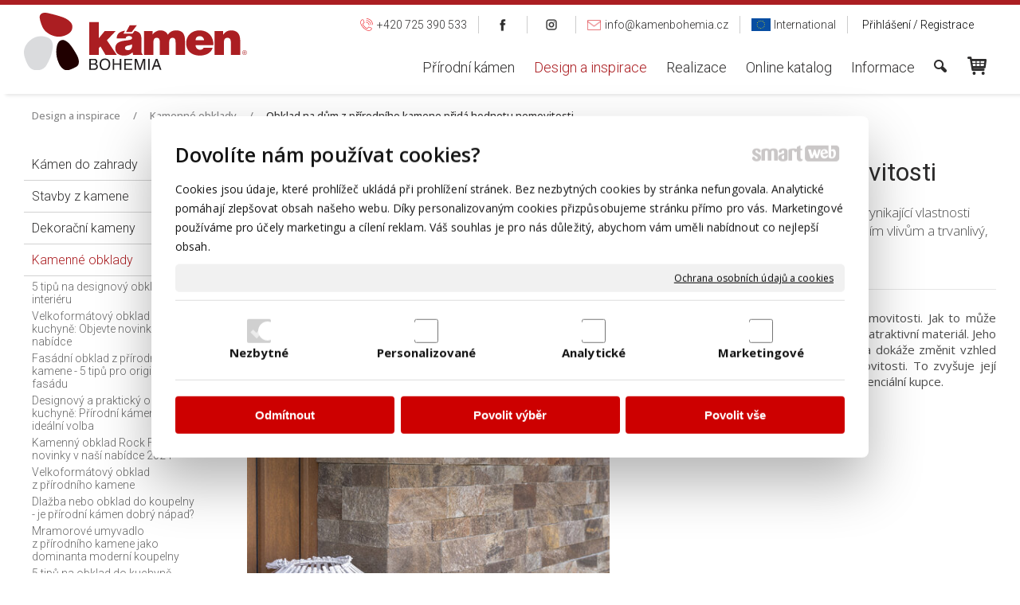

--- FILE ---
content_type: text/html; charset=UTF-8
request_url: https://www.kamenbohemia.cz/design-a-inspirace/kamenne-obklady/obklad-na-dum-z-prirodniho-kamene-prida-hodnotu-nemovitosti/
body_size: 34446
content:
<!DOCTYPE html>
<!--
Smartweb 4.2 CMS
Copyright © 2025 Smartweb® s.r.o.

Informácie a obrázky publikované na tejto stránke aj jej grafický
vzhľad (webdesign) sú chránené autorským právom. Ani obrázky ani
informácie sa nesmú žiadným spôsobom ani žiadnou formou rozširovať,
alebo používať bez predchádzajúceho písomného súhlasu, s výnimkou,
ak je to výslovne dovolené.
-->
    <html xmlns="http://www.w3.org/1999/xhtml" xmlns:fb="http://ogp.me/ns/fb#"   lang="cz" data-site="kamenbohemia.cz" data-client="1" data-responsive="1" data-maxwidth="1350" data-page="myspjgfptak3" data-shop="1" data-useragent="" data-layout-type="layout" data-layout="" data-layout-content=""><head><meta charset="UTF-8"></meta>
    <meta name="HandheldFriendly" content="True"></meta>
    <meta name="viewport" content="width=device-width, initial-scale=1, user-scalable=1" id="meta-viewport"></meta>
    <meta name="apple-mobile-web-app-capable" content="yes"></meta>
    <meta name="apple-mobile-web-app-status-bar-style" content="black-translucent"></meta>
    <meta name="format-detection" content="telephone=no"></meta>
    <meta name="description" content="Přírodní kámen je výborný materiál pro obklady exteriéru domu. Přírodní kámen jako obklad na dům, má vynikající vlastnosti a lze jej použít pro obklady, dlažby"></meta>
    <meta name="abstract" content="Přírodní kámen je výborný materiál pro obklady exteriéru domu. Přírodní kámen jako obklad na dům, má vynikající vlastnosti a lze jej použít pro obklady, dlažby"></meta>
    <meta name="keywords" lang="cz" content="obklad, dlažba, gabiony, soliter, štěrk, valoun, kámen, kameny, andezit, mramor, travertin, porfyr, gneis, rula, žula, gneis, pískovec, vápenec, břidlice, tufa, ryolit, kvarcit, kvarzit, amfibolit, sokl, zdění, plot, fasáda, garden stone, gardenstone, dekorační kameny, kusové kameny, skalky, lomový kámen"></meta>
    
    <link rel="shortcut icon" type="image/ico" href="/data/kamenbohemia.cz/documents/Sni-mka-obrazovky-2020-04-29-o-10.38.22.png"></link>
    <meta name="generator" content="smartweb"></meta>
    <meta name="robots" content="index,follow"></meta>
        <meta property="og:type" content="website"></meta>
        <meta property="og:url" content="https://www.kamenbohemia.cz/design-a-inspirace/kamenne-obklady/obklad-na-dum-z-prirodniho-kamene-prida-hodnotu-nemovitosti/"></meta>
        <meta property="og:site_name" content="Kámen Bohemia"></meta>
        <meta property="og:title" content="Kámen Bohemia - Kamenné obklady - Obklad na dům z přírodního kamene přidá hodnotu nemovitosti"></meta>

        <meta property="og:description" content="Přírodní kámen je výborný materiál pro obklady exteriéru domu. Přírodní kámen jako obklad na dům, má vynikající vlastnosti a lze jej použít pro obklady, dlažby"></meta>

        <meta name="twitter:card" content="summary"></meta>
        <meta name="twitter:site" content="kamenbohemia.cz"></meta>
        <meta name="twitter:title" content="Kámen Bohemia - Kamenné obklady - Obklad na dům z přírodního kamene přidá hodnotu nemovitosti"></meta>
        <meta name="twitter:description" content="Přírodní kámen je výborný materiál pro obklady exteriéru domu. Přírodní kámen jako obklad na dům, má vynikající vlastnosti a lze jej použít pro obklady, dlažby"></meta>
        <meta name="twitter:url" content="https://www.kamenbohemia.cz//design-a-inspirace/kamenne-obklady/obklad-na-dum-z-prirodniho-kamene-prida-hodnotu-nemovitosti/"></meta>

        <meta name="twitter:image0" content="//www.kamenbohemia.cz/images/gneis_g55_kamenny_cihlickovy_obklad_kamen_bohemia_7fc90c2dd4fccec4.jpg"/><meta name="og:image" content="//www.kamenbohemia.cz/images/gneis_g55_kamenny_cihlickovy_obklad_kamen_bohemia_7fc90c2dd4fccec4.jpg"/><meta name="twitter:image1" content="//www.kamenbohemia.cz/images/coffee_rf51_kamenny_obklad_na_dum_kamen_bohemia_12059ddb53dac16f.jpg"/><meta name="og:image" content="//www.kamenbohemia.cz/images/coffee_rf51_kamenny_obklad_na_dum_kamen_bohemia_12059ddb53dac16f.jpg"/><!--formatted--><title>Kámen Bohemia - Kamenné obklady - Obklad na dům z přírodního kamene přidá hodnotu nemovitosti</title><link rel="canonical" href="http://www.kamenbohemia.cz/design-a-inspirace/kamenne-obklady/obklad-na-dum-z-prirodniho-kamene-prida-hodnotu-nemovitosti/"></link><link rel="stylesheet" type="text/css" href="/data_cache/kamenbohemia.cz/cache/publish_layout/Webfonts.css?1764772470"></link>
    <link rel="stylesheet" type="text/css" href="/core/system/layout/layouts/Default.min.css?1712588862"></link>
    <link rel="stylesheet" type="text/css" href="/core/system/layout/layouts/DefaultEffects.min.css?1610516830"></link>
    <link rel="stylesheet" type="text/css" href="/core/system/layout/layouts/DefaultResponsive.min.css?1629457001"></link>
    <link rel="stylesheet" type="text/css" href="/core/system/layout/layouts/layout.min.css?1610516830"></link>
    <link rel="stylesheet" type="text/css" href="/data_cache/kamenbohemia.cz/cache/publish_layout/layout_remote.css?1764772320"></link>
    <script type="application/ld+json">
        {
        "@context": "https://schema.org",
        "@type": "WebSite",
        "url": "https://www.kamenbohemia.cz/",
        "potentialAction": [{
        "@type": "SearchAction",
        "target": "https://www.kamenbohemia.cz/search/?q={q}",
        "query-input": "required name=q"
        }]
        }
    </script><script type="text/javascript" src="/core/scripts/privacy/definitions.min.js"></script><script type="text/javascript" src="/core/scripts/jquery-3.2.1.min.js"></script><script type="text/javascript" src="/core/scripts/jquery-migrate-3.0.0.min.js"></script><script type="text/javascript" src="/core/scripts/jquery-ui-1.12.1.custom.min.js?1.4"></script><script type="text/javascript" src="/core/scripts/jquery.ui.touch-punch.min.js"></script><script type="text/javascript" src="/core/scripts/circletype.plugins.js"></script><script type="text/javascript" src="/core/scripts/circletype.min.js"></script><script type="text/javascript" src="/core/scripts/jquery.printElement.min.js"></script><script type="text/javascript" src="/core/scripts/jquery.tooltip.min.js"></script><script type="text/javascript" src="/core/scripts/jquery.galleriffic.min.js"></script><script type="text/javascript" src="/core/scripts/owl.carousel.min.js"></script><script type="text/javascript" src="/core/scripts/jquery.cycle2.min.js"></script><script type="text/javascript" src="/core/scripts/jquery.cycle2.effects.min.js"></script><script type="text/javascript" src="/core/scripts/sw_scripts.min.js?5.8.14"></script><script type="text/javascript" src="/core/scripts/fileuploader.min.js"></script><script async src="https://www.googletagmanager.com/gtag/js?id=G-VN7V086C4J"></script><script type="text/javascript">
            window.dataLayer = window.dataLayer || [];
            function gtag(){dataLayer.push(arguments);}
            gtag('js', new Date());
            
            gtag('config', 'UA-37836126-2', {
                'page_title' : 'Kámen Bohemia - Kamenné obklady - Obklad na dům z přírodního kamene přidá hodnotu nemovitosti',
                'page_path': '/design-a-inspirace/kamenne-obklady/obklad-na-dum-z-prirodniho-kamene-prida-hodnotu-nemovitosti/'
            });
            googleLibs=true;
            
            gtag('config', 'G-VN7V086C4J', {
                'page_title' : 'Kámen Bohemia - Kamenné obklady - Obklad na dům z přírodního kamene přidá hodnotu nemovitosti',
                'page_path': '/design-a-inspirace/kamenne-obklady/obklad-na-dum-z-prirodniho-kamene-prida-hodnotu-nemovitosti/'
            });
            googleAnalytics4=true;
            
            var trackOutboundLink = function(url) {
                gtag('event', 'click', {
                'event_category': 'outbound',
                'event_label': url,
                'transport_type': 'beacon'
                });
            }
	     </script><script type="text/javascript">
          !function(f,b,e,v,n,t,s){if(f.fbq)return;n=f.fbq=function(){n.callMethod?n.callMethod.apply(n,arguments):n.queue.push(arguments)};if(!f._fbq)f._fbq=n;n.push=n;n.loaded=!0;n.version='2.0';n.queue=[];t=b.createElement(e);t.async=!0;t.src=v;s=b.getElementsByTagName(e)[0];s.parentNode.insertBefore(t,s)}(window,document,'script','https://connect.facebook.net/en_US/fbevents.js');
          fbq('init', '899015328090238');
          fbq('track', 'PageView');
          facebookPixel=true;
        </script><link rel="stylesheet" href="/core/scripts/jquery.fancybox.min.css?3.2.10" type="text/css" media="screen"></link>

    <link rel="stylesheet" href="/core/scripts/jquery.galleriffic.css" type="text/css" media="screen"></link>
    

    <style type="text/css">article .Article .article_image small{color: #000000;} .GalleryImage small, .GalleryImageTop small{color: #000000;} #Logo{width:100%;max-width:280px;} li > div.SecondaryMenu-idp1 > a > span[data-title]{background-image:url('/data/kamenbohemia.cz/images/b67f7c26e2e940bbe6ec.svg');background-position:left center;background-repeat:no-repeat;text-align:left;padding-left:28px;} li > div.SecondaryMenu-idp2 > a > span[data-title]{background-image:url('/data/kamenbohemia.cz/images/b1872034888621689e01.png');background-position:left center;background-repeat:no-repeat;text-align:left;padding-left:22px;} li > div.SecondaryMenu-idp3 > a > span.MenuLevelTitle{background-image:url('/data/kamenbohemia.cz/images/09085790f1f9713c1400.png');background-position:center center;background-repeat:no-repeat;background-size:contain;-moz-background-size: contain;-webkit-background-size: contain;width:32px;} li > div.SecondaryMenu-idp4 > a > span.MenuLevelTitle{background-image:url('/data/kamenbohemia.cz/images/20ac6f4b649e433d15a1.png');background-position:center center;background-repeat:no-repeat;background-size:contain;-moz-background-size: contain;-webkit-background-size: contain;width:32px;} li > div.SecondaryMenu-idp5 > a > span[data-title]{background-image:url('/data/kamenbohemia.cz/images/aa9f713bb03d43688c04.svg');background-position:left center;background-repeat:no-repeat;text-align:left;padding-left:21px;} #Menu ul li.megamenu-idp10 ul.Megamenu{background-color:#f6f6f6;padding-top:25px;padding-bottom:25px;padding-left:40px;padding-right:10px;} #Menu ul li.megamenu-idp10 .megamenu-arrow-div .megamenu-arrows{border-color:transparent transparent #f6f6f6;} #main_button_e17d78lq9gtg-idm551{width:100%;} #button_e17d78lq9gtg-idm551.Button .ButtonName{font-size: 13px;} #button_e17d78lq9gtg-idm551.Button span{color: #2d2c2c;} #button_e17d78lq9gtg-idm551.Button:hover span{color: #d71921 !important;} #button_e17d78lq9gtg-idm624.Button .ButtonName{font-size: 14px;} #button_e17d78lq9gtg-idm624.Button span{color: #d71921;} #button_e17d78lq9gtg-idm624.Button:hover span{color: #808080 !important;} #main_button_11y6jl892piq-idm1264{width:100%;} #button_11y6jl892piq-idm1264.Button:not(.hvr-radial-in):not(.hvr-rectangle-in):not(.hvr-shutter-in-horizontal):not(.hvr-shutter-in-vertical), #button_11y6jl892piq-idm1264.Button.hvr-radial-in:after, #button_11y6jl892piq-idm1264.Button.hvr-rectangle-in:after, #button_11y6jl892piq-idm1264.Button.hvr-shutter-in-horizontal:after,#button_11y6jl892piq-idm1264.Button.hvr-shutter-in-vertical:after{background: #e6e6e6;} #button_11y6jl892piq-idm1264.Button{border-width: 2px; border-color: #808080;} #button_11y6jl892piq-idm1264.Button:hover span{color: #cd0000 !important;} #button_11y6jl892piq-idm1264.Button:hover span i{color: #cd0000 !important;} article#Article_idm3886971725195502325772-30 .Article h3.article_title{font-size: 24px;} article#Article_idm4725113897856645612613-32 .Article h3.article_title{font-size: 24px;} article#Article_idm5564855406691926194614-34 .Article h3.article_title{font-size: 24px;} #main_button_pho7o4yb20fo-idm640{width:100%;} #button_pho7o4yb20fo-idm640.Button .ButtonName{font-size: 24px;} #button_pho7o4yb20fo-idm640.Button .ButtonName i{font-size: 24px;} #button_pho7o4yb20fo-idm640.Button:hover span{color: #cd0000 !important;} #button_pho7o4yb20fo-idm640.Button:hover span i{color: #cd0000 !important;} #main_button_7ipzl8gopnw3-idm709{width:100%;} #button_7ipzl8gopnw3-idm709.Button .ButtonName{font-size: 24px;} #button_7ipzl8gopnw3-idm709.Button .ButtonName i{font-size: 24px;} #button_7ipzl8gopnw3-idm709.Button:hover span{color: #cd0000 !important;} #button_7ipzl8gopnw3-idm709.Button:hover span i{color: #cd0000 !important;} section.Section-idp105154625497273207170 .content_section.position-0{width:66.66666650%;max-width:880px;} section.Section-idp105154625497273207170 .content_section.position-1{width:33.33333350%;max-width:440px;} section.Section-idm6203165457677906558769 .content_section.position-0{width:100.00000000%;max-width:1350px;} section.Section-idm8503133959656939730980 .content_section.position-0{width:50.00000000%;max-width:490px;} section.Section-idm8503133959656939730980 .content_section.position-1{width:50.00000000%;max-width:490px;} section.Section-idm10425778215326919130896 .content_section.position-0{width:100.00000000%;max-width:1010px;} section.Section-idm11532075711067433932142 .content_section.position-0{width:100.00000000%;max-width:1010px;} section.Section-idm12348551375228054133204 .content_section.position-0{width:100.00000000%;max-width:1010px;} section.Section-idm12607393584412401125376 .content_section.position-0{width:100.00000000%;max-width:1010px;} section.Section-idm2966715751816952143575 .content_section.position-0{width:100.00000000%;max-width:1350px;} section.Section-idm3581766319874497870806 .content_section.position-0{width:20.00000000%;max-width:246px;} section.Section-idm3581766319874497870806 .content_section.position-1{width:20.00000000%;max-width:246px;} section.Section-idm3581766319874497870806 .content_section.position-2{width:20.00000000%;max-width:246px;} section.Section-idm3581766319874497870806 .content_section.position-3{width:20.00000000%;max-width:246px;} section.Section-idm3581766319874497870806 .content_section.position-4{width:20.00000000%;max-width:246px;}@media all and (max-width: 820px){section > span.hrv:nth-of-type(2n){height: 30px;} section > span:nth-of-type(2n) span.hrv{height: 30px;} section > span:nth-of-type(2n) span.hrv hr{width: 30px;} section > span:nth-of-type(2n) > span.hrv span:before{border-bottom-color: #e6e6e6;border-bottom-width: 1px;} .Data > span.hrv:nth-of-type(2n){height: 30px;} .Data > span:nth-of-type(2n) span.hrv{height: 30px;} .Data > span:nth-of-type(2n) span.hrv hr{width: 30px;} .Data > span:nth-of-type(2n) > span.hrv span:before{border-bottom-color: #e6e6e6;border-bottom-width: 1px;}} @media all and (min-width: 1090px){#ThemeNavigation_megamenu_idm18 .ThemeNavigation.theme_navigation > :nth-last-child(-n+6){border-bottom-color: transparent;} #ThemeNavigation_megamenu_idm18 .ThemeNavigation.theme_navigation > :nth-child(-n+8){border-top-color: transparent;} #ThemeNavigation_megamenu_idm18 .ThemeNavigation.theme_navigation  > .ThemeNavigationSeparator:nth-of-type(4n+4){display: table-row;white-space: nowrap;width: 100%;height:0;} #ThemeNavigation_megamenu_idm18 .ThemeNavigation.theme_navigation  > .ThemeNavigationSeparator:nth-of-type(4n+4) .separator{height: auto;} #ThemeNavigation_megamenu_idm18 .ThemeNavigation.theme_navigation > .ThemeNavigationSeparator:nth-of-type(4n+4) .ThemeNavigationSeparatorBorder{display:none;}} @media all and (min-width: 830px) and (max-width: 1090px){#ThemeNavigation_megamenu_idm18 .ThemeNavigation.theme_navigation > :nth-last-child(-n+2){border-bottom-color: transparent;} #ThemeNavigation_megamenu_idm18 .ThemeNavigation.theme_navigation > :nth-child(-n+6){border-top-color: transparent;} #ThemeNavigation_megamenu_idm18 .ThemeNavigation.theme_navigation  > .ThemeNavigationSeparator:nth-of-type(3n+3){display: table-row;white-space: nowrap;width: 100%;height:0;} #ThemeNavigation_megamenu_idm18 .ThemeNavigation.theme_navigation  > .ThemeNavigationSeparator:nth-of-type(3n+3) .separator{height: auto;} #ThemeNavigation_megamenu_idm18 .ThemeNavigation.theme_navigation > .ThemeNavigationSeparator:nth-of-type(3n+3) .ThemeNavigationSeparatorBorder{display:none;}} @media all and (min-width: 570px) and (max-width: 830px){#ThemeNavigation_megamenu_idm18 .ThemeNavigation.theme_navigation > :nth-last-child(-n+2){border-bottom-color: transparent;} #ThemeNavigation_megamenu_idm18 .ThemeNavigation.theme_navigation > :nth-child(-n+4){border-top-color: transparent;} #ThemeNavigation_megamenu_idm18 .ThemeNavigation.theme_navigation  > .ThemeNavigationSeparator:nth-of-type(2n+2){display: table-row;white-space: nowrap;width: 100%;height:0;} #ThemeNavigation_megamenu_idm18 .ThemeNavigation.theme_navigation  > .ThemeNavigationSeparator:nth-of-type(2n+2) .separator{height: auto;} #ThemeNavigation_megamenu_idm18 .ThemeNavigation.theme_navigation > .ThemeNavigationSeparator:nth-of-type(2n+2) .ThemeNavigationSeparatorBorder{display:none;}} @media all and (max-width: 570px){#ThemeNavigation_megamenu_idm18 .ThemeNavigation.theme_navigation > :nth-last-child(-n+2){border-bottom-color: transparent;} #ThemeNavigation_megamenu_idm18 .ThemeNavigation.theme_navigation > :nth-child(-n+2){border-top-color: transparent;} #ThemeNavigation_megamenu_idm18 .ThemeNavigation.theme_navigation  > .ThemeNavigationSeparator:nth-of-type(1n+1){display: table-row;white-space: nowrap;width: 100%;height:0;} #ThemeNavigation_megamenu_idm18 .ThemeNavigation.theme_navigation  > .ThemeNavigationSeparator:nth-of-type(1n+1) .separator{height: auto;} #ThemeNavigation_megamenu_idm18 .ThemeNavigation.theme_navigation > .ThemeNavigationSeparator:nth-of-type(1n+1) .ThemeNavigationSeparatorBorder{display:none;}}</style>
    <noscript><link rel="stylesheet" type="text/css" href="/core/system/layout/layouts/DefaultNoScript.min.css?1610516830"></link>
    </noscript></head><body><noscript><img src="https://www.facebook.com/tr?id=899015328090238&ev=PageView&noscript=1" height="1" width="1" alt="" style="display:none"></img></noscript><div id="fb-root"></div><script type="text/javascript">
                        (function() {
                            var po = document.createElement('script'); po.type = 'text/javascript'; po.async = true;
                            po.src = 'https://apis.google.com/js/plusone.js?onload=onLoadCallback';
                            var s = document.getElementsByTagName('script')[0]; s.parentNode.insertBefore(po, s);
                          })();
                        
                        !function(d,s,id){var js,fjs=d.getElementsByTagName(s)[0],p=/^http:/.test(d.location)?'http':'https';if(!d.getElementById(id)){js=d.createElement(s);js.id=id;js.src=p+'://platform.twitter.com/widgets.js';fjs.parentNode.insertBefore(js,fjs);}}(document, 'script', 'twitter-wjs');
                        </script>
            
        <div  class="FixedTop"></div><div  id="main-buttons" data-width="275"><div><div class="main-header"><span class="icon-menu"></span></div><div class="main-close"><span class="icon-menu"></span></div></div><div class="mystatistic-fixed none"><a href="javascript:void(0)" class="statistic" title="" rel="nofollow"><span class="icon-chart-pie-1"></span></a></div><input type="hidden" id="shoppingcartlist_assign_active" value="1"/>
        </div><nav ><div id="NavSide"><div id="SearchNav" style="" class="Search"><div class="SearchInput_Div"><div class="icon-search-1"></div><div class="input-search"><form action="/search/" method="get" style="padding:0px; margin:0px;"><input type="text" id="qs1" name="q" class="SearchInput" accesskey="s" value="" placeholder="vyhledávání" data-placeholder="vyhledávání" autocomplete="off"/>

                                </form></div></div><div class="search_result_pos" style=""><div class="error-search"></div><div class="SearchResult"></div></div></div><div id="NavMenu"><ul class="menu-items"><li class="NavMenuLevel1 left" data-name="prirodni-kamen"><div class="Menu-idm2"><a class="menu-item" href="/" target="_self"><span data-title="Přírodní kámen">Přírodní kámen</span></a><a class="menu-icon"><span class="icon-angle-left"></span></a></div><ul class="menu-items none"><li class="NavMenuLevel2" data-name="obklady-dlazby"><div class="Menu-idm128"><a class="menu-item" href="/obklady-dlazby/" target="_self"><span data-title="Obklady / Dlažby">Obklady / Dlažby</span></a><a class="menu-icon"><span class="icon-angle-left"></span></a></div><ul class="menu-items none"><li class="NavMenuLevel3" data-name="obklady-dlazby-formatovane"><div class="Menu-idm135"><a class="menu-item" href="/obklady-dlazby/obklady-dlazby-formatovane/" target="_self"><span data-title="Obklady / Dlažby formátované">Obklady / Dlažby formátované</span></a></div></li><li class="NavMenuLevel3" data-name="obklady-dlazby-velkoformatove"><div class="Menu-idm142"><a class="menu-item" href="/obklady-dlazby/obklady-dlazby-velkoformatove/" target="_self"><span data-title="Obklady / Dlažby velkoformátové">Obklady / Dlažby velkoformátové</span></a></div></li><li class="NavMenuLevel3" data-name="skalni-obklad-rock-face"><div class="Menu-idm149"><a class="menu-item" href="/obklady-dlazby/skalni-obklad-rock-face/" target="_self"><span data-title="Skalní obklad / Rock face">Skalní obklad / Rock face</span></a></div></li><li class="NavMenuLevel3" data-name="obklady-dlazby-nepravidelne"><div class="Menu-idm156"><a class="menu-item" href="/obklady-dlazby/obklady-dlazby-nepravidelne/" target="_self"><span data-title="Obklady / Dlažby nepravidelné">Obklady / Dlažby nepravidelné</span></a></div></li><li class="NavMenuLevel3" data-name="rezane-pasy"><div class="Menu-idm170"><a class="menu-item" href="/obklady-dlazby/rezane-pasy/" target="_self"><span data-title="Řezané pásy">Řezané pásy</span></a></div></li><li class="NavMenuLevel3" data-name="rezane-reminky"><div class="Menu-idm184"><a class="menu-item" href="/obklady-dlazby/rezane-reminky/" target="_self"><span data-title="Řezané řemínky">Řezané řemínky</span></a></div></li><li class="NavMenuLevel3 last" data-name="obkladove-panely"><div class="Menu-idm191"><a class="menu-item" href="/obklady-dlazby/obkladove-panely/" target="_self"><span data-title="Obkladové panely">Obkladové panely</span></a></div></li></ul></li><li class="NavMenuLevel2" data-name="bazenove-lemy"><div class="Menu-idm212"><a class="menu-item" href="/bazenove-lemy/" target="_self"><span data-title="Bazénové lemy">Bazénové lemy</span></a></div></li><li class="NavMenuLevel2" data-name="naslapy"><div class="Menu-idm233"><a class="menu-item" href="/naslapy/" target="_self"><span data-title="Nášlapy">Nášlapy</span></a></div></li><li class="NavMenuLevel2" data-name="dekoracni-kameny"><div class="Menu-idm240"><a class="menu-item" href="/dekoracni-kameny/" target="_self"><span data-title="Dekorační kameny">Dekorační kameny</span></a><a class="menu-icon"><span class="icon-angle-left"></span></a></div><ul class="menu-items none"><li class="NavMenuLevel3" data-name="sterky"><div class="Menu-idm247"><a class="menu-item" href="/dekoracni-kameny/sterky/" target="_self"><span data-title="Štěrky">Štěrky</span></a></div></li><li class="NavMenuLevel3" data-name="valouny"><div class="Menu-idm254"><a class="menu-item" href="/dekoracni-kameny/valouny/" target="_self"><span data-title="Valouny">Valouny</span></a></div></li><li class="NavMenuLevel3" data-name="solitery"><div class="Menu-idm268"><a class="menu-item" href="/dekoracni-kameny/solitery/" target="_self"><span data-title="Solitery">Solitery</span></a></div></li><li class="NavMenuLevel3" data-name="kusove-kameny"><div class="Menu-idm275"><a class="menu-item" href="/dekoracni-kameny/kusove-kameny/" target="_self"><span data-title="Kusové kameny">Kusové kameny</span></a></div></li><li class="NavMenuLevel3" data-name="sparovaci-pisky"><div class="Menu-idm296"><a class="menu-item" href="/dekoracni-kameny/sparovaci-pisky/" target="_self"><span data-title="Spárovací písky">Spárovací písky</span></a></div></li><li class="NavMenuLevel3 last" data-name="art-solitery"><div class="Menu-idm303"><a class="menu-item" href="/dekoracni-kameny/art-solitery/" target="_self"><span data-title="ART solitery">ART solitery</span></a></div></li></ul></li><li class="NavMenuLevel2" data-name="kamen-ke-zdeni"><div class="Menu-idm345"><a class="menu-item" href="/kamen-ke-zdeni/" target="_self"><span data-title="Kámen ke zdění">Kámen ke zdění</span></a></div></li><li class="NavMenuLevel2" data-name="gabiony"><div class="Menu-idm352"><a class="menu-item" href="/gabiony/" target="_self"><span data-title="Gabiony">Gabiony</span></a><a class="menu-icon"><span class="icon-angle-left"></span></a></div><ul class="menu-items none"><li class="NavMenuLevel3" data-name="svarovane-dratene-kose"><div class="Menu-idm359"><a class="menu-item" href="/gabiony/svarovane-dratene-kose/" target="_self"><span data-title="Svařované drátěné koše">Svařované drátěné koše</span></a></div></li><li class="NavMenuLevel3 last" data-name="okrasne-gabiony"><div class="Menu-idm366"><a class="menu-item" href="/gabiony/okrasne-gabiony/" target="_self"><span data-title="Okrasné gabiony">Okrasné gabiony</span></a></div></li></ul></li><li class="NavMenuLevel2" data-name="vypln-gabionu"><div class="Menu-idm394"><a class="menu-item" href="/vypln-gabionu/" target="_self"><span data-title="Výplň gabionů">Výplň gabionů</span></a></div></li><li class="NavMenuLevel2" data-name="dlazebni-kostky"><div class="Menu-idm415"><a class="menu-item" href="/dlazebni-kostky/" target="_self"><span data-title="Dlažební kostky">Dlažební kostky</span></a></div></li><li class="NavMenuLevel2" data-name="obrubniky"><div class="Menu-idm429"><a class="menu-item" href="/obrubniky/" target="_self"><span data-title="Obrubníky">Obrubníky</span></a></div></li><li class="NavMenuLevel2" data-name="kamenna-zidka"><div class="Menu-idm450"><a class="menu-item" href="/kamenna-zidka/" target="_self"><span data-title="Kamenná zídka">Kamenná zídka</span></a></div></li><li class="NavMenuLevel2" data-name="palisady-schody"><div class="Menu-idm457"><a class="menu-item" href="/palisady-schody/" target="_self"><span data-title="Palisády/Schody">Palisády/Schody</span></a><a class="menu-icon"><span class="icon-angle-left"></span></a></div><ul class="menu-items none"><li class="NavMenuLevel3" data-name="schody"><div class="Menu-idm464"><a class="menu-item" href="/palisady-schody/schody/" target="_self"><span data-title="Schody">Schody</span></a></div></li><li class="NavMenuLevel3 last" data-name="palisady"><div class="Menu-idm471"><a class="menu-item" href="/palisady-schody/palisady/" target="_self"><span data-title="Palisády">Palisády</span></a></div></li></ul></li><li class="NavMenuLevel2" data-name="vyrobky-z-kamene"><div class="Menu-idm499"><a class="menu-item" href="/vyrobky-z-kamene/" target="_self"><span data-title="Výrobky z kamene">Výrobky z kamene</span></a><a class="menu-icon"><span class="icon-angle-left"></span></a></div><ul class="menu-items none"><li class="NavMenuLevel3" data-name="kamenne-fontany"><div class="Menu-idm506"><a class="menu-item" href="/vyrobky-z-kamene/kamenne-fontany/" target="_self"><span data-title="Kamenné fontány">Kamenné fontány</span></a></div></li><li class="NavMenuLevel3" data-name="doplnky-z-kamene"><div class="Menu-idm513"><a class="menu-item" href="/vyrobky-z-kamene/doplnky-z-kamene/" target="_self"><span data-title="Doplňky z kamene">Doplňky z kamene</span></a></div></li><li class="NavMenuLevel3 last" data-name="kamenne-umyvadlo"><div class="Menu-idm520"><a class="menu-item" href="/vyrobky-z-kamene/kamenne-umyvadlo/" target="_self"><span data-title="Kamenné umyvadlo">Kamenné umyvadlo</span></a></div></li></ul></li><li class="NavMenuLevel2" data-name="vyrobky-z-keramiky"><div class="Menu-idm534"><a class="menu-item" href="/vyrobky-z-keramiky/" target="_self"><span data-title="Výrobky z keramiky">Výrobky z keramiky</span></a><a class="menu-icon"><span class="icon-angle-left"></span></a></div><ul class="menu-items none"><li class="NavMenuLevel3" data-name="dekorace"><div class="Menu-idm541"><a class="menu-item" href="/vyrobky-z-keramiky/dekorace/" target="_self"><span data-title="Dekorace">Dekorace</span></a></div></li><li class="NavMenuLevel3 last" data-name="amfory"><div class="Menu-idm548"><a class="menu-item" href="/vyrobky-z-keramiky/amfory/" target="_self"><span data-title="Amfory">Amfory</span></a></div></li></ul></li><li class="NavMenuLevel2" data-name="sparovaci-malta"><div class="Menu-idm555"><a class="menu-item" href="/sparovaci-malta/" target="_self"><span data-title="Spárovací malta">Spárovací malta</span></a></div></li><li class="NavMenuLevel2" data-name="lepidlo"><div class="Menu-idm562"><a class="menu-item" href="/lepidlo/" target="_self"><span data-title="Lepidlo">Lepidlo</span></a></div></li><li class="NavMenuLevel2" data-name="zahradni-doplnky"><div class="Menu-idm576"><a class="menu-item" href="/zahradni-doplnky/" target="_self"><span data-title="Zahradní doplňky">Zahradní doplňky</span></a></div></li><li class="NavMenuLevel2" data-name="osetreni-kamene-1"><div class="Menu-idm919"><a class="menu-item" href="/osetreni-kamene-1/" target="_self"><span data-title="Ošetření kamene">Ošetření kamene</span></a></div></li><li class="NavMenuLevel2" data-name="dekoracni-sklo"><div class="Menu-idm926"><a class="menu-item" href="/dekoracni-sklo/" target="_self"><span data-title="Dekorační sklo">Dekorační sklo</span></a><a class="menu-icon"><span class="icon-angle-left"></span></a></div><ul class="menu-items none"><li class="NavMenuLevel3 last" data-name="sklenene-valouny"><div class="Menu-idm933"><a class="menu-item" href="/dekoracni-sklo/sklenene-valouny/" target="_self"><span data-title="Skleněné valouny">Skleněné valouny</span></a></div></li></ul></li><li class="NavMenuLevel2 last" data-name="darkove-poukazy"><div class="Menu-idm947"><a class="menu-item" href="/darkove-poukazy/" target="_self"><span data-title="Dárkové poukazy">Dárkové poukazy</span></a></div></li></ul></li><li class="NavMenuLevel1 left active" data-name="design-a-inspirace"><div class="Menu-idm1409"><a class="menu-item" href="/design-a-inspirace/" target="_self"><span data-title="Design a inspirace">Design a inspirace</span></a><a class="menu-icon"><span class="icon-angle-down"></span></a></div><ul class="menu-items"><li class="NavMenuLevel2" data-name="kamen-do-zahrady"><div class="Menu-idm1416"><a class="menu-item" href="/design-a-inspirace/kamen-do-zahrady/" target="_self"><span data-title="Kámen do zahrady">Kámen do zahrady</span></a><a class="menu-icon"><span class="icon-angle-left"></span></a></div><ul class="menu-items none"><li class="NavMenuLevel3" data-name="kamenne-a-sterkove-chodniky-do-zahrady"><div class="Menu-idm1423"><a class="menu-item" href="/design-a-inspirace/kamen-do-zahrady/kamenne-a-sterkove-chodniky-do-zahrady/" target="_self"><span data-title="Kamenné a štěrkové chodníky do zahrady">Kamenné a štěrkové chodníky do zahrady</span></a></div></li><li class="NavMenuLevel3" data-name="naslapne-kameny-prirodni-krasa-v-zahrade"><div class="Menu-idm1430"><a class="menu-item" href="/design-a-inspirace/kamen-do-zahrady/naslapne-kameny-prirodni-krasa-v-zahrade/" target="_self"><span data-title="Nášlapné kameny: Přírodní krása v zahradě">Nášlapné kameny: Přírodní krása v zahradě</span></a></div></li><li class="NavMenuLevel3" data-name="naslapne-kameny-do-travy-a-jejich-vyhody"><div class="Menu-idm1437"><a class="menu-item" href="/design-a-inspirace/kamen-do-zahrady/naslapne-kameny-do-travy-a-jejich-vyhody/" target="_self"><span data-title="Nášlapné kameny do trávy a jejich výhody">Nášlapné kameny do trávy a jejich výhody</span></a></div></li><li class="NavMenuLevel3" data-name="napady-na-vytvoreni-skalky-ve-vasi-zahrade"><div class="Menu-idm1444"><a class="menu-item" href="/design-a-inspirace/kamen-do-zahrady/napady-na-vytvoreni-skalky-ve-vasi-zahrade/" target="_self"><span data-title="Nápady na vytvoření skalky ve vaší zahradě">Nápady na vytvoření skalky ve vaší zahradě</span></a></div></li><li class="NavMenuLevel3" data-name="cesty-v-zahrade-z-naslapnych-kamenu"><div class="Menu-idm1451"><a class="menu-item" href="/design-a-inspirace/kamen-do-zahrady/cesty-v-zahrade-z-naslapnych-kamenu/" target="_self"><span data-title="Cesty v zahradě z nášlapných kamenů">Cesty v zahradě z nášlapných kamenů</span></a></div></li><li class="NavMenuLevel3" data-name="nejkrasnejsi-pevne-i-sypane-chodniky-a-cesticky-z-kamene-pro-kazdou-zahradu"><div class="Menu-idm1458"><a class="menu-item" href="/design-a-inspirace/kamen-do-zahrady/nejkrasnejsi-pevne-i-sypane-chodniky-a-cesticky-z-kamene-pro-kazdou-zahradu/" target="_self"><span data-title="Nejkrásnější pevné i sypané chodníky a cestičky z kamene pro každou zahradu">Nejkrásnější pevné i sypané chodníky a cestičky z kamene pro každou zahradu</span></a></div></li><li class="NavMenuLevel3" data-name="kamenna-kura-je-lepsi-nez-drevena-mulcovaci"><div class="Menu-idm1465"><a class="menu-item" href="/design-a-inspirace/kamen-do-zahrady/kamenna-kura-je-lepsi-nez-drevena-mulcovaci/" target="_self"><span data-title="Kamenná kůra je lepší než dřevěná mulčovací">Kamenná kůra je lepší než dřevěná mulčovací</span></a></div></li><li class="NavMenuLevel3" data-name="palisady-zkrasli-zahradu"><div class="Menu-idm1472"><a class="menu-item" href="/design-a-inspirace/kamen-do-zahrady/palisady-zkrasli-zahradu/" target="_self"><span data-title="Palisády zkrášlí zahradu">Palisády zkrášlí zahradu</span></a></div></li><li class="NavMenuLevel3" data-name="jak-zkraslit-a-zutulnit-zahradu"><div class="Menu-idm1479"><a class="menu-item" href="/design-a-inspirace/kamen-do-zahrady/jak-zkraslit-a-zutulnit-zahradu/" target="_self"><span data-title="Jak zkrášlit a zútulnit zahradu">Jak zkrášlit a zútulnit zahradu</span></a></div></li><li class="NavMenuLevel3" data-name="oblibene-kameny-v-zahrade-andezit-bridlice-travertin-a-zula"><div class="Menu-idm1486"><a class="menu-item" href="/design-a-inspirace/kamen-do-zahrady/oblibene-kameny-v-zahrade-andezit-bridlice-travertin-a-zula/" target="_self"><span data-title="Oblíbené kameny v zahradě: andezit, břidlice, travertin a žula">Oblíbené kameny v zahradě: andezit, břidlice, travertin a žula</span></a></div></li><li class="NavMenuLevel3" data-name="prirodni-kamen-pro-vas-byt-dum-ci-zahradu"><div class="Menu-idm1493"><a class="menu-item" href="/design-a-inspirace/kamen-do-zahrady/prirodni-kamen-pro-vas-byt-dum-ci-zahradu/" target="_self"><span data-title="Přírodní kámen pro váš byt, dům či zahradu">Přírodní kámen pro váš byt, dům či zahradu</span></a></div></li><li class="NavMenuLevel3" data-name="uplatneni-kamene-v-zahrade-inspirace"><div class="Menu-idm1500"><a class="menu-item" href="/design-a-inspirace/kamen-do-zahrady/uplatneni-kamene-v-zahrade-inspirace/" target="_self"><span data-title="Uplatnění kamene v zahradě - inspirace">Uplatnění kamene v zahradě - inspirace</span></a></div></li><li class="NavMenuLevel3" data-name="prirodni-kamen-v-zahrade-inspirujte-se-jaky-a-kam-jej-pouzit"><div class="Menu-idm1507"><a class="menu-item" href="/design-a-inspirace/kamen-do-zahrady/prirodni-kamen-v-zahrade-inspirujte-se-jaky-a-kam-jej-pouzit/" target="_self"><span data-title="Přírodní kámen v zahradě inspirujte se jaký a kam jej použít">Přírodní kámen v zahradě inspirujte se jaký a kam jej použít</span></a></div></li><li class="NavMenuLevel3" data-name="skvele-tipy-na-zahradni-chodniky"><div class="Menu-idm1514"><a class="menu-item" href="/design-a-inspirace/kamen-do-zahrady/skvele-tipy-na-zahradni-chodniky/" target="_self"><span data-title="Skvělé tipy na zahradní chodníky">Skvělé tipy na zahradní chodníky</span></a></div></li><li class="NavMenuLevel3" data-name="kvetinac-z-kamene"><div class="Menu-idm1521"><a class="menu-item" href="/design-a-inspirace/kamen-do-zahrady/kvetinac-z-kamene/" target="_self"><span data-title="Květináč z kamene">Květináč z kamene</span></a></div></li><li class="NavMenuLevel3" data-name="kamen-do-skalky"><div class="Menu-idm1528"><a class="menu-item" href="/design-a-inspirace/kamen-do-zahrady/kamen-do-skalky/" target="_self"><span data-title="Kámen do skalky">Kámen do skalky</span></a></div></li><li class="NavMenuLevel3" data-name="vertikalni-zahrada-sucha-zidka-z-bridlice"><div class="Menu-idm1535"><a class="menu-item" href="/design-a-inspirace/kamen-do-zahrady/vertikalni-zahrada-sucha-zidka-z-bridlice/" target="_self"><span data-title="Vertikální zahrada - suchá zídka z břidlice">Vertikální zahrada - suchá zídka z břidlice</span></a></div></li><li class="NavMenuLevel3" data-name="gabiony-jako-doplnek-do-zahrady"><div class="Menu-idm1542"><a class="menu-item" href="/design-a-inspirace/kamen-do-zahrady/gabiony-jako-doplnek-do-zahrady/" target="_self"><span data-title="Gabiony jako doplněk do zahrady">Gabiony jako doplněk do zahrady</span></a></div></li><li class="NavMenuLevel3" data-name="sterkova-zahrada"><div class="Menu-idm1549"><a class="menu-item" href="/design-a-inspirace/kamen-do-zahrady/sterkova-zahrada/" target="_self"><span data-title="Štěrková zahrada">Štěrková zahrada</span></a></div></li><li class="NavMenuLevel3" data-name="okrasna-zahrada-z-kamenu"><div class="Menu-idm1556"><a class="menu-item" href="/design-a-inspirace/kamen-do-zahrady/okrasna-zahrada-z-kamenu/" target="_self"><span data-title="Okrasná zahrada z kamenů">Okrasná zahrada z kamenů</span></a></div></li><li class="NavMenuLevel3" data-name="kouzlo-kamene-v-zahrade-vynikne-i-v-zime"><div class="Menu-idm1563"><a class="menu-item" href="/design-a-inspirace/kamen-do-zahrady/kouzlo-kamene-v-zahrade-vynikne-i-v-zime/" target="_self"><span data-title="Kouzlo kamene v zahradě vynikne i v zimě">Kouzlo kamene v zahradě vynikne i v zimě</span></a></div></li><li class="NavMenuLevel3" data-name="sterk-a-kamenne-dekorace-do-zahrady"><div class="Menu-idm1570"><a class="menu-item" href="/design-a-inspirace/kamen-do-zahrady/sterk-a-kamenne-dekorace-do-zahrady/" target="_self"><span data-title="Štěrk a kamenné dekorace do zahrady">Štěrk a kamenné dekorace do zahrady</span></a></div></li><li class="NavMenuLevel3" data-name="kamen-jako-stavebni-material"><div class="Menu-idm1577"><a class="menu-item" href="/design-a-inspirace/kamen-do-zahrady/kamen-jako-stavebni-material/" target="_self"><span data-title="Kámen jako stavební materiál">Kámen jako stavební materiál</span></a></div></li><li class="NavMenuLevel3" data-name="prirodni-nebo-umely-kamen"><div class="Menu-idm1584"><a class="menu-item" href="/design-a-inspirace/kamen-do-zahrady/prirodni-nebo-umely-kamen/" target="_self"><span data-title="Přírodní nebo umělý kámen?">Přírodní nebo umělý kámen?</span></a></div></li><li class="NavMenuLevel3" data-name="prirodni-kamen-pro-exterier"><div class="Menu-idm1591"><a class="menu-item" href="/design-a-inspirace/kamen-do-zahrady/prirodni-kamen-pro-exterier/" target="_self"><span data-title="Přírodní kámen pro exteriér">Přírodní kámen pro exteriér</span></a></div></li><li class="NavMenuLevel3" data-name="naslapne-kameny-do-zahrady"><div class="Menu-idm1598"><a class="menu-item" href="/design-a-inspirace/kamen-do-zahrady/naslapne-kameny-do-zahrady/" target="_self"><span data-title="Nášlapné kameny do zahrady">Nášlapné kameny do zahrady</span></a></div></li><li class="NavMenuLevel3" data-name="jak-pouzit-kamen-v-zahrade"><div class="Menu-idm1605"><a class="menu-item" href="/design-a-inspirace/kamen-do-zahrady/jak-pouzit-kamen-v-zahrade/" target="_self"><span data-title="Jak použít kámen v zahradě">Jak použít kámen v zahradě</span></a></div></li><li class="NavMenuLevel3" data-name="kameny-do-skalky"><div class="Menu-idm1612"><a class="menu-item" href="/design-a-inspirace/kamen-do-zahrady/kameny-do-skalky/" target="_self"><span data-title="Kameny do skalky">Kameny do skalky</span></a></div></li><li class="NavMenuLevel3" data-name="vyuziti-prirodniho-kamene"><div class="Menu-idm1619"><a class="menu-item" href="/design-a-inspirace/kamen-do-zahrady/vyuziti-prirodniho-kamene/" target="_self"><span data-title="Využití přírodního kamene">Využití přírodního kamene</span></a></div></li><li class="NavMenuLevel3" data-name="prirodni-kameny-do-zahrady"><div class="Menu-idm1626"><a class="menu-item" href="/design-a-inspirace/kamen-do-zahrady/prirodni-kameny-do-zahrady/" target="_self"><span data-title="Přírodní kameny do zahrady">Přírodní kameny do zahrady</span></a></div></li><li class="NavMenuLevel3" data-name="kamen-by-v-zahrade-nemel-chybet"><div class="Menu-idm1633"><a class="menu-item" href="/design-a-inspirace/kamen-do-zahrady/kamen-by-v-zahrade-nemel-chybet/" target="_self"><span data-title="Kámen by v zahradě neměl chybět">Kámen by v zahradě neměl chybět</span></a></div></li><li class="NavMenuLevel3" data-name="pouziti-kamenne-dlazby-v-zahrade"><div class="Menu-idm1640"><a class="menu-item" href="/design-a-inspirace/kamen-do-zahrady/pouziti-kamenne-dlazby-v-zahrade/" target="_self"><span data-title="Použití kamenné dlažby v zahradě">Použití kamenné dlažby v zahradě</span></a></div></li><li class="NavMenuLevel3 last" data-name="kamen-do-zahrady-i-interieru"><div class="Menu-idm1647"><a class="menu-item" href="/design-a-inspirace/kamen-do-zahrady/kamen-do-zahrady-i-interieru/" target="_self"><span data-title="Kámen do zahrady i interiéru">Kámen do zahrady i interiéru</span></a></div></li></ul></li><li class="NavMenuLevel2" data-name="stavby-z-kamene"><div class="Menu-idm1654"><a class="menu-item" href="/design-a-inspirace/stavby-z-kamene/" target="_self"><span data-title="Stavby z kamene">Stavby z kamene</span></a><a class="menu-icon"><span class="icon-angle-left"></span></a></div><ul class="menu-items none"><li class="NavMenuLevel3" data-name="jaky-plot-zvolit-kolem-domu-gabionove-kose-jako-prakticke-a-esteticke-reseni"><div class="Menu-idm1661"><a class="menu-item" href="/design-a-inspirace/stavby-z-kamene/jaky-plot-zvolit-kolem-domu-gabionove-kose-jako-prakticke-a-esteticke-reseni/" target="_self"><span data-title="Jaký plot zvolit kolem domu - gabionové koše jako praktické a estetické řešení">Jaký plot zvolit kolem domu - gabionové koše jako praktické a estetické řešení</span></a></div></li><li class="NavMenuLevel3" data-name="gabionove-kose-prakticky-pomocnici-i-esteticky-doplnek-do-kazde-zahrady"><div class="Menu-idm1668"><a class="menu-item" href="/design-a-inspirace/stavby-z-kamene/gabionove-kose-prakticky-pomocnici-i-esteticky-doplnek-do-kazde-zahrady/" target="_self"><span data-title="Gabionové koše - praktický pomocníci i estetický doplněk do každé zahrady">Gabionové koše - praktický pomocníci i estetický doplněk do každé zahrady</span></a></div></li><li class="NavMenuLevel3" data-name="privedte-svuj-zahradni-krb-k-zivotu-s-nadhernym-kamennym-obkladem"><div class="Menu-idm1675"><a class="menu-item" href="/design-a-inspirace/stavby-z-kamene/privedte-svuj-zahradni-krb-k-zivotu-s-nadhernym-kamennym-obkladem/" target="_self"><span data-title="Přiveďte svůj zahradní krb k životu s nádherným kamenným obkladem">Přiveďte svůj zahradní krb k životu s nádherným kamenným obkladem</span></a></div></li><li class="NavMenuLevel3" data-name="inspirace-jak-vyuzit-gabiony-ve-sve-zahrade"><div class="Menu-idm1682"><a class="menu-item" href="/design-a-inspirace/stavby-z-kamene/inspirace-jak-vyuzit-gabiony-ve-sve-zahrade/" target="_self"><span data-title="Inspirace jak využít gabiony ve své zahradě">Inspirace jak využít gabiony ve své zahradě</span></a></div></li><li class="NavMenuLevel3" data-name="nadherne-gabionove-napady-pro-zahradu-a-dum"><div class="Menu-idm1689"><a class="menu-item" href="/design-a-inspirace/stavby-z-kamene/nadherne-gabionove-napady-pro-zahradu-a-dum/" target="_self"><span data-title="Nádherné gabionové nápady pro zahradu a dům">Nádherné gabionové nápady pro zahradu a dům</span></a></div></li><li class="NavMenuLevel3" data-name="kameny-pro-gabiony-a-gabionove-ploty"><div class="Menu-idm1696"><a class="menu-item" href="/design-a-inspirace/stavby-z-kamene/kameny-pro-gabiony-a-gabionove-ploty/" target="_self"><span data-title="Kameny pro gabiony a gabionové ploty">Kameny pro gabiony a gabionové ploty</span></a></div></li><li class="NavMenuLevel3" data-name="jak-vyzdobit-vas-exterier-gabiony"><div class="Menu-idm1703"><a class="menu-item" href="/design-a-inspirace/stavby-z-kamene/jak-vyzdobit-vas-exterier-gabiony/" target="_self"><span data-title="Jak vyzdobit váš exteriér gabiony">Jak vyzdobit váš exteriér gabiony</span></a></div></li><li class="NavMenuLevel3" data-name="sypane-kamenne-ploty-gabiony"><div class="Menu-idm1710"><a class="menu-item" href="/design-a-inspirace/stavby-z-kamene/sypane-kamenne-ploty-gabiony/" target="_self"><span data-title="Sypané kamenné ploty - Gabiony">Sypané kamenné ploty - Gabiony</span></a></div></li><li class="NavMenuLevel3" data-name="gabiony-co-vsechno-byste-meli-o-nich-vedet"><div class="Menu-idm1717"><a class="menu-item" href="/design-a-inspirace/stavby-z-kamene/gabiony-co-vsechno-byste-meli-o-nich-vedet/" target="_self"><span data-title="Gabiony: co všechno byste měli o nich vědět">Gabiony: co všechno byste měli o nich vědět</span></a></div></li><li class="NavMenuLevel3" data-name="moderni-bydleni-v-objeti-tradic"><div class="Menu-idm1724"><a class="menu-item" href="/design-a-inspirace/stavby-z-kamene/moderni-bydleni-v-objeti-tradic/" target="_self"><span data-title="Moderní bydlení v objetí tradic">Moderní bydlení v objetí tradic</span></a></div></li><li class="NavMenuLevel3" data-name="vapenec-prirodni-kamen-ktery-si-pamatuje-dobu-dinosauru"><div class="Menu-idm1731"><a class="menu-item" href="/design-a-inspirace/stavby-z-kamene/vapenec-prirodni-kamen-ktery-si-pamatuje-dobu-dinosauru/" target="_self"><span data-title="Vápenec: Přírodní kámen, který si pamatuje dobu dinosaurů">Vápenec: Přírodní kámen, který si pamatuje dobu dinosaurů</span></a></div></li><li class="NavMenuLevel3" data-name="gabiony-souhra-prirody-a-oceli"><div class="Menu-idm1738"><a class="menu-item" href="/design-a-inspirace/stavby-z-kamene/gabiony-souhra-prirody-a-oceli/" target="_self"><span data-title="Gabiony souhra přírody a oceli">Gabiony souhra přírody a oceli</span></a></div></li><li class="NavMenuLevel3" data-name="chodnik-do-zahrady-rychle-a-jednoduse"><div class="Menu-idm1745"><a class="menu-item" href="/design-a-inspirace/stavby-z-kamene/chodnik-do-zahrady-rychle-a-jednoduse/" target="_self"><span data-title="Chodník do zahrady rychle a jednoduše">Chodník do zahrady rychle a jednoduše</span></a></div></li><li class="NavMenuLevel3" data-name="kamen-jako-stavebni-prvek-v-exterieru"><div class="Menu-idm1752"><a class="menu-item" href="/design-a-inspirace/stavby-z-kamene/kamen-jako-stavebni-prvek-v-exterieru/" target="_self"><span data-title="Kámen jako stavební prvek v exteriéru">Kámen jako stavební prvek v exteriéru</span></a></div></li><li class="NavMenuLevel3" data-name="gabionovy-snek-inspirace-do-zahrady"><div class="Menu-idm1759"><a class="menu-item" href="/design-a-inspirace/stavby-z-kamene/gabionovy-snek-inspirace-do-zahrady/" target="_self"><span data-title="Gabionový šnek - inspirace do zahrady">Gabionový šnek - inspirace do zahrady</span></a></div></li><li class="NavMenuLevel3" data-name="gabiony-jak-stavet-plot-z-gabionu"><div class="Menu-idm1766"><a class="menu-item" href="/design-a-inspirace/stavby-z-kamene/gabiony-jak-stavet-plot-z-gabionu/" target="_self"><span data-title="Gabiony - jak stavět plot z gabionů">Gabiony - jak stavět plot z gabionů</span></a></div></li><li class="NavMenuLevel3" data-name="tipy-pro-zahradu-ve-svahu-palisady-a-sucha-zidka"><div class="Menu-idm1773"><a class="menu-item" href="/design-a-inspirace/stavby-z-kamene/tipy-pro-zahradu-ve-svahu-palisady-a-sucha-zidka/" target="_self"><span data-title="Tipy pro zahradu ve svahu - palisády a suchá zíďka">Tipy pro zahradu ve svahu - palisády a suchá zíďka</span></a></div></li><li class="NavMenuLevel3" data-name="kamenna-fontana-do-vasi-zahrady"><div class="Menu-idm1780"><a class="menu-item" href="/design-a-inspirace/stavby-z-kamene/kamenna-fontana-do-vasi-zahrady/" target="_self"><span data-title="Kamenná fontána do vaší zahrady">Kamenná fontána do vaší zahrady</span></a></div></li><li class="NavMenuLevel3" data-name="proc-si-dat-do-zahrady-plot-z-kamennych-palisad"><div class="Menu-idm1787"><a class="menu-item" href="/design-a-inspirace/stavby-z-kamene/proc-si-dat-do-zahrady-plot-z-kamennych-palisad/" target="_self"><span data-title="Proč si dát do zahrady plot z kamenných palisád">Proč si dát do zahrady plot z kamenných palisád</span></a></div></li><li class="NavMenuLevel3" data-name="plot-z-gabionu"><div class="Menu-idm1794"><a class="menu-item" href="/design-a-inspirace/stavby-z-kamene/plot-z-gabionu/" target="_self"><span data-title="Plot z gabionů">Plot z gabionů</span></a></div></li><li class="NavMenuLevel3" data-name="zidka-z-prirodniho-kamene"><div class="Menu-idm1801"><a class="menu-item" href="/design-a-inspirace/stavby-z-kamene/zidka-z-prirodniho-kamene/" target="_self"><span data-title="Zídka z přírodního kamene">Zídka z přírodního kamene</span></a></div></li><li class="NavMenuLevel3" data-name="gabiony-na-vicero-zpusobu"><div class="Menu-idm1808"><a class="menu-item" href="/design-a-inspirace/stavby-z-kamene/gabiony-na-vicero-zpusobu/" target="_self"><span data-title="Gabiony na vícero způsobů">Gabiony na vícero způsobů</span></a></div></li><li class="NavMenuLevel3" data-name="kamenny-plot-z-gabionu"><div class="Menu-idm1815"><a class="menu-item" href="/design-a-inspirace/stavby-z-kamene/kamenny-plot-z-gabionu/" target="_self"><span data-title="Kamenný plot z gabionů">Kamenný plot z gabionů</span></a></div></li><li class="NavMenuLevel3" data-name="gabiony"><div class="Menu-idm1822"><a class="menu-item" href="/design-a-inspirace/stavby-z-kamene/gabiony/" target="_self"><span data-title="Gabiony">Gabiony</span></a></div></li><li class="NavMenuLevel3" data-name="jak-pouzit-prirodni-kamen-pri-stavbe"><div class="Menu-idm1829"><a class="menu-item" href="/design-a-inspirace/stavby-z-kamene/jak-pouzit-prirodni-kamen-pri-stavbe/" target="_self"><span data-title="Jak použít přírodní kámen při stavbě">Jak použít přírodní kámen při stavbě</span></a></div></li><li class="NavMenuLevel3" data-name="gabiony-a-kvetinace"><div class="Menu-idm1836"><a class="menu-item" href="/design-a-inspirace/stavby-z-kamene/gabiony-a-kvetinace/" target="_self"><span data-title="Gabiony a květináče">Gabiony a květináče</span></a></div></li><li class="NavMenuLevel3" data-name="gabiony-v-zahrade"><div class="Menu-idm1843"><a class="menu-item" href="/design-a-inspirace/stavby-z-kamene/gabiony-v-zahrade/" target="_self"><span data-title="Gabiony v zahrade">Gabiony v zahrade</span></a></div></li><li class="NavMenuLevel3" data-name="dratene-kose-plnene-kamenem"><div class="Menu-idm1850"><a class="menu-item" href="/design-a-inspirace/stavby-z-kamene/dratene-kose-plnene-kamenem/" target="_self"><span data-title="Drátěné koše plněné kamenem">Drátěné koše plněné kamenem</span></a></div></li><li class="NavMenuLevel3" data-name="kamen-jako-stavebni-material"><div class="Menu-idm1857"><a class="menu-item" href="/design-a-inspirace/stavby-z-kamene/kamen-jako-stavebni-material/" target="_self"><span data-title="Kámen jako stavební materiál">Kámen jako stavební materiál</span></a></div></li><li class="NavMenuLevel3" data-name="podle-ceho-vybirat-prirodni-kamen"><div class="Menu-idm1864"><a class="menu-item" href="/design-a-inspirace/stavby-z-kamene/podle-ceho-vybirat-prirodni-kamen/" target="_self"><span data-title="Podle čeho vybírat přírodní kámen">Podle čeho vybírat přírodní kámen</span></a></div></li><li class="NavMenuLevel3" data-name="zakladem-vsech-cest-je-vrstva-sterku-dava-se-pod-kamen-beton-dlazbu"><div class="Menu-idm1871"><a class="menu-item" href="/design-a-inspirace/stavby-z-kamene/zakladem-vsech-cest-je-vrstva-sterku-dava-se-pod-kamen-beton-dlazbu/" target="_self"><span data-title="Základem všech cest je vrstva štěrku; dává se pod kámen, beton, dlažbu">Základem všech cest je vrstva štěrku; dává se pod kámen, beton, dlažbu</span></a></div></li><li class="NavMenuLevel3 last" data-name="skalka-pycha-zahrady"><div class="Menu-idm1878"><a class="menu-item" href="/design-a-inspirace/stavby-z-kamene/skalka-pycha-zahrady/" target="_self"><span data-title="Skalka-pýcha zahrady">Skalka-pýcha zahrady</span></a></div></li></ul></li><li class="NavMenuLevel2" data-name="dekoracni-kameny"><div class="Menu-idm1885"><a class="menu-item" href="/design-a-inspirace/dekoracni-kameny/" target="_self"><span data-title="Dekorační kameny">Dekorační kameny</span></a><a class="menu-icon"><span class="icon-angle-left"></span></a></div><ul class="menu-items none"><li class="NavMenuLevel3" data-name="art-solitery-kus-umeni-pro-tu-nejoriginalnejsi-zahradu"><div class="Menu-idm1892"><a class="menu-item" href="/design-a-inspirace/dekoracni-kameny/art-solitery-kus-umeni-pro-tu-nejoriginalnejsi-zahradu/" target="_self"><span data-title="ART solitéry – kus umění pro tu nejoriginálnější zahradu">ART solitéry – kus umění pro tu nejoriginálnější zahradu</span></a></div></li><li class="NavMenuLevel3" data-name="prirodni-kamen-v-interieru-vhodna-umisteni-a-pouziti"><div class="Menu-idm1899"><a class="menu-item" href="/design-a-inspirace/dekoracni-kameny/prirodni-kamen-v-interieru-vhodna-umisteni-a-pouziti/" target="_self"><span data-title="Přírodní kámen v interiéru - vhodná umístění a použití">Přírodní kámen v interiéru - vhodná umístění a použití</span></a></div></li><li class="NavMenuLevel3" data-name="5-tipu-na-skutecne-vyjimecny-vanocni-darek"><div class="Menu-idm1906"><a class="menu-item" href="/design-a-inspirace/dekoracni-kameny/5-tipu-na-skutecne-vyjimecny-vanocni-darek/" target="_self"><span data-title="5 tipů na skutečně výjimečný vánoční dárek">5 tipů na skutečně výjimečný vánoční dárek</span></a></div></li><li class="NavMenuLevel3" data-name="okrasny-kamen-proc-a-jak-jej-pouzivat"><div class="Menu-idm1913"><a class="menu-item" href="/design-a-inspirace/dekoracni-kameny/okrasny-kamen-proc-a-jak-jej-pouzivat/" target="_self"><span data-title="Okrasný kámen: Proč a jak jej používat">Okrasný kámen: Proč a jak jej používat</span></a></div></li><li class="NavMenuLevel3" data-name="originalni-bytove-dekorace-a-doplnky"><div class="Menu-idm1920"><a class="menu-item" href="/design-a-inspirace/dekoracni-kameny/originalni-bytove-dekorace-a-doplnky/" target="_self"><span data-title="Originální bytové dekorace a doplňky">Originální bytové dekorace a doplňky</span></a></div></li><li class="NavMenuLevel3" data-name="pruvodce-dekoracnimi-kameny-do-zahrady"><div class="Menu-idm1927"><a class="menu-item" href="/design-a-inspirace/dekoracni-kameny/pruvodce-dekoracnimi-kameny-do-zahrady/" target="_self"><span data-title="Průvodce dekoračními kameny do zahrady">Průvodce dekoračními kameny do zahrady</span></a></div></li><li class="NavMenuLevel3" data-name="kamen-jako-interierovy-doplnek-jak-na-to"><div class="Menu-idm1934"><a class="menu-item" href="/design-a-inspirace/dekoracni-kameny/kamen-jako-interierovy-doplnek-jak-na-to/" target="_self"><span data-title="Kámen jako interiérový doplněk? Jak na to?">Kámen jako interiérový doplněk? Jak na to?</span></a></div></li><li class="NavMenuLevel3" data-name="kamen-do-akvaria"><div class="Menu-idm1941"><a class="menu-item" href="/design-a-inspirace/dekoracni-kameny/kamen-do-akvaria/" target="_self"><span data-title="Kámen do akvária">Kámen do akvária</span></a></div></li><li class="NavMenuLevel3" data-name="inspirace-na-zajimavy-darek-nejen-na-den-matek"><div class="Menu-idm1948"><a class="menu-item" href="/design-a-inspirace/dekoracni-kameny/inspirace-na-zajimavy-darek-nejen-na-den-matek/" target="_self"><span data-title="Inspirace na zajímavý dárek nejen na Den Matek">Inspirace na zajímavý dárek nejen na Den Matek</span></a></div></li><li class="NavMenuLevel3" data-name="okrasny-kamen-doda-zahrade-vyjimecnost"><div class="Menu-idm1955"><a class="menu-item" href="/design-a-inspirace/dekoracni-kameny/okrasny-kamen-doda-zahrade-vyjimecnost/" target="_self"><span data-title="Okrasný kámen dodá zahradě výjimečnost">Okrasný kámen dodá zahradě výjimečnost</span></a></div></li><li class="NavMenuLevel3" data-name="poustni-ruze"><div class="Menu-idm1962"><a class="menu-item" href="/design-a-inspirace/dekoracni-kameny/poustni-ruze/" target="_self"><span data-title="Pouštní růže">Pouštní růže</span></a></div></li><li class="NavMenuLevel3" data-name="vapencovy-soliter-jako-kvetinac"><div class="Menu-idm1969"><a class="menu-item" href="/design-a-inspirace/dekoracni-kameny/vapencovy-soliter-jako-kvetinac/" target="_self"><span data-title="Vápencový solitér jako květináč">Vápencový solitér jako květináč</span></a></div></li><li class="NavMenuLevel3" data-name="okrasne-prirodni-kameny-do-zahrady"><div class="Menu-idm1976"><a class="menu-item" href="/design-a-inspirace/dekoracni-kameny/okrasne-prirodni-kameny-do-zahrady/" target="_self"><span data-title="Okrasné přírodní kameny do zahrady">Okrasné přírodní kameny do zahrady</span></a></div></li><li class="NavMenuLevel3" data-name="dekoracni-kameny-v-interieru"><div class="Menu-idm1983"><a class="menu-item" href="/design-a-inspirace/dekoracni-kameny/dekoracni-kameny-v-interieru/" target="_self"><span data-title="Dekorační kameny v interiéru">Dekorační kameny v interiéru</span></a></div></li><li class="NavMenuLevel3" data-name="sterky-a-valouny-v-okrasne-skalce"><div class="Menu-idm1990"><a class="menu-item" href="/design-a-inspirace/dekoracni-kameny/sterky-a-valouny-v-okrasne-skalce/" target="_self"><span data-title="Štěrky a valouny v okrasné skalce">Štěrky a valouny v okrasné skalce</span></a></div></li><li class="NavMenuLevel3" data-name="soliter-jako-moderni-vanocni-stromecek"><div class="Menu-idm1997"><a class="menu-item" href="/design-a-inspirace/dekoracni-kameny/soliter-jako-moderni-vanocni-stromecek/" target="_self"><span data-title="Solitér jako moderní vánoční stromeček">Solitér jako moderní vánoční stromeček</span></a></div></li><li class="NavMenuLevel3" data-name="soliter-do-zahrady"><div class="Menu-idm2004"><a class="menu-item" href="/design-a-inspirace/dekoracni-kameny/soliter-do-zahrady/" target="_self"><span data-title="Solitér do zahrady">Solitér do zahrady</span></a></div></li><li class="NavMenuLevel3" data-name="4-tipy-na-zajimavy-vanocni-darek"><div class="Menu-idm2011"><a class="menu-item" href="/design-a-inspirace/dekoracni-kameny/4-tipy-na-zajimavy-vanocni-darek/" target="_self"><span data-title="4 tipy na zajímavý vánoční dárek">4 tipy na zajímavý vánoční dárek</span></a></div></li><li class="NavMenuLevel3" data-name="amfory-v-zahrade"><div class="Menu-idm2018"><a class="menu-item" href="/design-a-inspirace/dekoracni-kameny/amfory-v-zahrade/" target="_self"><span data-title="Amfory v zahradě">Amfory v zahradě</span></a></div></li><li class="NavMenuLevel3" data-name="podzimni-dekorace"><div class="Menu-idm2025"><a class="menu-item" href="/design-a-inspirace/dekoracni-kameny/podzimni-dekorace/" target="_self"><span data-title="Podzimní dekorace">Podzimní dekorace</span></a></div></li><li class="NavMenuLevel3" data-name="dekoracni-kameny-do-zahrady-vyuziti"><div class="Menu-idm2032"><a class="menu-item" href="/design-a-inspirace/dekoracni-kameny/dekoracni-kameny-do-zahrady-vyuziti/" target="_self"><span data-title="Dekorační kameny do zahrady - využití">Dekorační kameny do zahrady - využití</span></a></div></li><li class="NavMenuLevel3" data-name="sterk-a-chodniky-kolem-domu"><div class="Menu-idm2039"><a class="menu-item" href="/design-a-inspirace/dekoracni-kameny/sterk-a-chodniky-kolem-domu/" target="_self"><span data-title="Štěrk a chodníky kolem domu">Štěrk a chodníky kolem domu</span></a></div></li><li class="NavMenuLevel3" data-name="kamenna-kura-v-skalce"><div class="Menu-idm2046"><a class="menu-item" href="/design-a-inspirace/dekoracni-kameny/kamenna-kura-v-skalce/" target="_self"><span data-title="Kamenná kůra v skalce">Kamenná kůra v skalce</span></a></div></li><li class="NavMenuLevel3" data-name="okrasne-kameny-v-zahrade-vyuzijte-s-fantazii"><div class="Menu-idm2053"><a class="menu-item" href="/design-a-inspirace/dekoracni-kameny/okrasne-kameny-v-zahrade-vyuzijte-s-fantazii/" target="_self"><span data-title="Okrasné kameny v zahradě využijte s fantazií">Okrasné kameny v zahradě využijte s fantazií</span></a></div></li><li class="NavMenuLevel3" data-name="amfora-do-vasi-zahrady"><div class="Menu-idm2060"><a class="menu-item" href="/design-a-inspirace/dekoracni-kameny/amfora-do-vasi-zahrady/" target="_self"><span data-title="Amfora do vaší zahrady">Amfora do vaší zahrady</span></a></div></li><li class="NavMenuLevel3" data-name="skvele-tipy-na-umyvadlo-do-koupelny"><div class="Menu-idm2067"><a class="menu-item" href="/design-a-inspirace/dekoracni-kameny/skvele-tipy-na-umyvadlo-do-koupelny/" target="_self"><span data-title="Skvělé tipy na umyvadlo do koupelny">Skvělé tipy na umyvadlo do koupelny</span></a></div></li><li class="NavMenuLevel3" data-name="sterk-a-kameny-v-zahrade"><div class="Menu-idm2074"><a class="menu-item" href="/design-a-inspirace/dekoracni-kameny/sterk-a-kameny-v-zahrade/" target="_self"><span data-title="Štěrk a kameny v zahradě">Štěrk a kameny v zahradě</span></a></div></li><li class="NavMenuLevel3" data-name="kameny-dekoracni-prvek-zahrady"><div class="Menu-idm2081"><a class="menu-item" href="/design-a-inspirace/dekoracni-kameny/kameny-dekoracni-prvek-zahrady/" target="_self"><span data-title="Kameny - dekorační prvek zahrady">Kameny - dekorační prvek zahrady</span></a></div></li><li class="NavMenuLevel3" data-name="dekoracni-sterk-do-interieru-i-exterieru"><div class="Menu-idm2088"><a class="menu-item" href="/design-a-inspirace/dekoracni-kameny/dekoracni-sterk-do-interieru-i-exterieru/" target="_self"><span data-title="Dekorační štěrk do interiéru i exteriéru">Dekorační štěrk do interiéru i exteriéru</span></a></div></li><li class="NavMenuLevel3 last" data-name="priroda-v-moderni-domacnosti"><div class="Menu-idm2095"><a class="menu-item" href="/design-a-inspirace/dekoracni-kameny/priroda-v-moderni-domacnosti/" target="_self"><span data-title="Příroda v moderní domácnosti">Příroda v moderní domácnosti</span></a></div></li></ul></li><li class="NavMenuLevel2 active" data-name="kamenne-obklady"><div class="Menu-idm2102"><a class="menu-item" href="/design-a-inspirace/kamenne-obklady/" target="_self"><span data-title="Kamenné obklady">Kamenné obklady</span></a><a class="menu-icon"><span class="icon-angle-down"></span></a></div><ul class="menu-items"><li class="NavMenuLevel3" data-name="5-tipu-na-designovy-obklad-do-interieru"><div class="Menu-idm2109"><a class="menu-item" href="/design-a-inspirace/kamenne-obklady/5-tipu-na-designovy-obklad-do-interieru/" target="_self"><span data-title="5 tipů na designový obklad do interiéru">5 tipů na designový obklad do interiéru</span></a></div></li><li class="NavMenuLevel3" data-name="velkoformatovy-obklad-do-kuchyne-objevte-novinky-v-nasi-nabidce"><div class="Menu-idm2116"><a class="menu-item" href="/design-a-inspirace/kamenne-obklady/velkoformatovy-obklad-do-kuchyne-objevte-novinky-v-nasi-nabidce/" target="_self"><span data-title="Velkoformátový obklad do kuchyně: Objevte novinky v naší nabídce">Velkoformátový obklad do kuchyně: Objevte novinky v naší nabídce</span></a></div></li><li class="NavMenuLevel3" data-name="fasadni-obklad-z-prirodniho-kamene-5-tipu-pro-originalni-fasadu"><div class="Menu-idm2123"><a class="menu-item" href="/design-a-inspirace/kamenne-obklady/fasadni-obklad-z-prirodniho-kamene-5-tipu-pro-originalni-fasadu/" target="_self"><span data-title="Fasádní obklad z přírodního kamene - 5 tipů pro originální fasádu">Fasádní obklad z přírodního kamene - 5 tipů pro originální fasádu</span></a></div></li><li class="NavMenuLevel3" data-name="designovy-a-prakticky-obklad-do-kuchyne-prirodni-kamen-jako-idealni-volba"><div class="Menu-idm2130"><a class="menu-item" href="/design-a-inspirace/kamenne-obklady/designovy-a-prakticky-obklad-do-kuchyne-prirodni-kamen-jako-idealni-volba/" target="_self"><span data-title="Designový a praktický obklad do kuchyně: Přírodní kámen jako ideální volba">Designový a praktický obklad do kuchyně: Přírodní kámen jako ideální volba</span></a></div></li><li class="NavMenuLevel3" data-name="kamenny-obklad-rock-face-novinky-v-nasi-nabidce-2024"><div class="Menu-idm2137"><a class="menu-item" href="/design-a-inspirace/kamenne-obklady/kamenny-obklad-rock-face-novinky-v-nasi-nabidce-2024/" target="_self"><span data-title="Kamenný obklad Rock Face – novinky v naší nabídce 2024">Kamenný obklad Rock Face – novinky v naší nabídce 2024</span></a></div></li><li class="NavMenuLevel3" data-name="velkoformatovy-obklad-z-prirodniho-kamene"><div class="Menu-idm2144"><a class="menu-item" href="/design-a-inspirace/kamenne-obklady/velkoformatovy-obklad-z-prirodniho-kamene/" target="_self"><span data-title="Velkoformátový obklad z přírodního kamene">Velkoformátový obklad z přírodního kamene</span></a></div></li><li class="NavMenuLevel3" data-name="dlazba-nebo-obklad-do-koupelny-je-prirodni-kamen-dobry-napad"><div class="Menu-idm2151"><a class="menu-item" href="/design-a-inspirace/kamenne-obklady/dlazba-nebo-obklad-do-koupelny-je-prirodni-kamen-dobry-napad/" target="_self"><span data-title="Dlažba nebo obklad do koupelny - je přírodní kámen dobrý nápad?">Dlažba nebo obklad do koupelny - je přírodní kámen dobrý nápad?</span></a></div></li><li class="NavMenuLevel3" data-name="mramorove-umyvadlo-z-prirodniho-kamene-jako-dominanta-moderni-koupelny"><div class="Menu-idm2158"><a class="menu-item" href="/design-a-inspirace/kamenne-obklady/mramorove-umyvadlo-z-prirodniho-kamene-jako-dominanta-moderni-koupelny/" target="_self"><span data-title="Mramorové umyvadlo z přírodního kamene jako dominanta moderní koupelny">Mramorové umyvadlo z přírodního kamene jako dominanta moderní koupelny</span></a></div></li><li class="NavMenuLevel3" data-name="5-tipu-na-obklad-do-kuchyne-z-prirodniho-kamene"><div class="Menu-idm2165"><a class="menu-item" href="/design-a-inspirace/kamenne-obklady/5-tipu-na-obklad-do-kuchyne-z-prirodniho-kamene/" target="_self"><span data-title="5 tipů na obklad do kuchyně z přírodního kamene">5 tipů na obklad do kuchyně z přírodního kamene</span></a></div></li><li class="NavMenuLevel3" data-name="obklad-na-dum-inspirace-pro-renovaci-vaseho-domu"><div class="Menu-idm2172"><a class="menu-item" href="/design-a-inspirace/kamenne-obklady/obklad-na-dum-inspirace-pro-renovaci-vaseho-domu/" target="_self"><span data-title="Obklad na dům: Inspirace pro renovaci vašeho domu">Obklad na dům: Inspirace pro renovaci vašeho domu</span></a></div></li><li class="NavMenuLevel3" data-name="kamenny-obklad-nejlepsi-moznosti-obkladoveho-kamene"><div class="Menu-idm2179"><a class="menu-item" href="/design-a-inspirace/kamenne-obklady/kamenny-obklad-nejlepsi-moznosti-obkladoveho-kamene/" target="_self"><span data-title="Kamenný obklad - nejlepší možnosti obkladového kamene">Kamenný obklad - nejlepší možnosti obkladového kamene</span></a></div></li><li class="NavMenuLevel3" data-name="rustikalni-sarm-nebo-moderni-elegance-pouziti-kamennych-obkladu-na-vnitrnich-stenach"><div class="Menu-idm2186"><a class="menu-item" href="/design-a-inspirace/kamenne-obklady/rustikalni-sarm-nebo-moderni-elegance-pouziti-kamennych-obkladu-na-vnitrnich-stenach/" target="_self"><span data-title="Rustikální šarm nebo moderní elegance: Použití kamenných obkladů na vnitřních stěnách">Rustikální šarm nebo moderní elegance: Použití kamenných obkladů na vnitřních stěnách</span></a></div></li><li class="NavMenuLevel3" data-name="kamenny-design-interieru-jedinecny-zpusob-jak-si-vyzdobit-sve-bydleni"><div class="Menu-idm2193"><a class="menu-item" href="/design-a-inspirace/kamenne-obklady/kamenny-design-interieru-jedinecny-zpusob-jak-si-vyzdobit-sve-bydleni/" target="_self"><span data-title="Kamenný design interiéru – jedinečný způsob jak si vyzdobit své bydlení">Kamenný design interiéru – jedinečný způsob jak si vyzdobit své bydlení</span></a></div></li><li class="NavMenuLevel3" data-name="pouziti-prirodniho-kamene-jako-obklad-do-kuchyne"><div class="Menu-idm2200"><a class="menu-item" href="/design-a-inspirace/kamenne-obklady/pouziti-prirodniho-kamene-jako-obklad-do-kuchyne/" target="_self"><span data-title="Použití přírodního kamene jako obklad do kuchyně">Použití přírodního kamene jako obklad do kuchyně</span></a></div></li><li class="NavMenuLevel3" data-name="nejlepsi-prirodni-kamen-na-fasadni-obklady-v-exterieru"><div class="Menu-idm2207"><a class="menu-item" href="/design-a-inspirace/kamenne-obklady/nejlepsi-prirodni-kamen-na-fasadni-obklady-v-exterieru/" target="_self"><span data-title="Nejlepší přírodní kámen na fasádní obklady v exteriéru">Nejlepší přírodní kámen na fasádní obklady v exteriéru</span></a></div></li><li class="NavMenuLevel3" data-name="vylepsete-vzhled-sveho-domova-kamennym-obkladem-na-zed"><div class="Menu-idm2214"><a class="menu-item" href="/design-a-inspirace/kamenne-obklady/vylepsete-vzhled-sveho-domova-kamennym-obkladem-na-zed/" target="_self"><span data-title="Vylepšete vzhled svého domova kamenným obkladem na zeď">Vylepšete vzhled svého domova kamenným obkladem na zeď</span></a></div></li><li class="NavMenuLevel3 active" data-name="obklad-na-dum-z-prirodniho-kamene-prida-hodnotu-nemovitosti"><div class="Menu-idm2221"><a class="menu-item" href="/design-a-inspirace/kamenne-obklady/obklad-na-dum-z-prirodniho-kamene-prida-hodnotu-nemovitosti/" target="_self"><span data-title="Obklad na dům z přírodního kamene přidá hodnotu nemovitosti">Obklad na dům z přírodního kamene přidá hodnotu nemovitosti</span></a></div></li><li class="NavMenuLevel3" data-name="interierovy-obklad-na-zed-jaky-kamen-si-vybrat"><div class="Menu-idm2228"><a class="menu-item" href="/design-a-inspirace/kamenne-obklady/interierovy-obklad-na-zed-jaky-kamen-si-vybrat/" target="_self"><span data-title="Interiérový obklad na zeď: Jaký kámen si vybrat">Interiérový obklad na zeď: Jaký kámen si vybrat</span></a></div></li><li class="NavMenuLevel3" data-name="kamenny-obklad-na-zed-pro-interier-vaseho-domova"><div class="Menu-idm2235"><a class="menu-item" href="/design-a-inspirace/kamenne-obklady/kamenny-obklad-na-zed-pro-interier-vaseho-domova/" target="_self"><span data-title="Kamenný obklad na zeď pro interiér vašeho domova">Kamenný obklad na zeď pro interiér vašeho domova</span></a></div></li><li class="NavMenuLevel3" data-name="obklad-na-zed-jake-druhy-kamennych-obkladu-vyuzit-pro-vas-domov"><div class="Menu-idm2242"><a class="menu-item" href="/design-a-inspirace/kamenne-obklady/obklad-na-zed-jake-druhy-kamennych-obkladu-vyuzit-pro-vas-domov/" target="_self"><span data-title="Obklad na zeď: Jaké druhy kamenných obkladů využít pro váš domov">Obklad na zeď: Jaké druhy kamenných obkladů využít pro váš domov</span></a></div></li><li class="NavMenuLevel3" data-name="napady-na-vnejsi-obklad-fasady"><div class="Menu-idm2249"><a class="menu-item" href="/design-a-inspirace/kamenne-obklady/napady-na-vnejsi-obklad-fasady/" target="_self"><span data-title="Nápady na vnější obklad fasády">Nápady na vnější obklad fasády</span></a></div></li><li class="NavMenuLevel3" data-name="obklady-z-prirodniho-kamene-napady-a-inspirace"><div class="Menu-idm2256"><a class="menu-item" href="/design-a-inspirace/kamenne-obklady/obklady-z-prirodniho-kamene-napady-a-inspirace/" target="_self"><span data-title="Obklady z přírodního kamene: Nápady a inspirace">Obklady z přírodního kamene: Nápady a inspirace</span></a></div></li><li class="NavMenuLevel3" data-name="napady-na-kamenny-obklad-sten-do-exterieru"><div class="Menu-idm2263"><a class="menu-item" href="/design-a-inspirace/kamenne-obklady/napady-na-kamenny-obklad-sten-do-exterieru/" target="_self"><span data-title="Nápady na kamenný obklad stěn do exteriéru">Nápady na kamenný obklad stěn do exteriéru</span></a></div></li><li class="NavMenuLevel3" data-name="kamenny-obklad-z-bridlice-v-koupelne-pruvodce-pouzivanim"><div class="Menu-idm2270"><a class="menu-item" href="/design-a-inspirace/kamenne-obklady/kamenny-obklad-z-bridlice-v-koupelne-pruvodce-pouzivanim/" target="_self"><span data-title="Kamenný obklad z Břidlice v koupelně - Průvodce používáním">Kamenný obklad z Břidlice v koupelně - Průvodce používáním</span></a></div></li><li class="NavMenuLevel3" data-name="obkladovy-kamen-v-interierovem-designu"><div class="Menu-idm2277"><a class="menu-item" href="/design-a-inspirace/kamenne-obklady/obkladovy-kamen-v-interierovem-designu/" target="_self"><span data-title="Obkladový kámen v interiérovém designu">Obkladový kámen v interiérovém designu</span></a></div></li><li class="NavMenuLevel3" data-name="obklad-na-dum-i-plot-z-kamene"><div class="Menu-idm2284"><a class="menu-item" href="/design-a-inspirace/kamenne-obklady/obklad-na-dum-i-plot-z-kamene/" target="_self"><span data-title="Obklad na dům i plot z kamene">Obklad na dům i plot z kamene</span></a></div></li><li class="NavMenuLevel3" data-name="napady-jak-zkraslit-zahradu-a-sokl-pomoci-obkladu-z-kamene"><div class="Menu-idm2291"><a class="menu-item" href="/design-a-inspirace/kamenne-obklady/napady-jak-zkraslit-zahradu-a-sokl-pomoci-obkladu-z-kamene/" target="_self"><span data-title="Nápady jak zkrášlit zahradu a sokl pomocí obkladu z kamene">Nápady jak zkrášlit zahradu a sokl pomocí obkladu z kamene</span></a></div></li><li class="NavMenuLevel3" data-name="jak-si-vybrat-obklad-na-stenu"><div class="Menu-idm2298"><a class="menu-item" href="/design-a-inspirace/kamenne-obklady/jak-si-vybrat-obklad-na-stenu/" target="_self"><span data-title="Jak si vybrat obklad na stěnu">Jak si vybrat obklad na stěnu</span></a></div></li><li class="NavMenuLevel3" data-name="jaky-fasadni-obklad-na-dum-zvolit"><div class="Menu-idm2305"><a class="menu-item" href="/design-a-inspirace/kamenne-obklady/jaky-fasadni-obklad-na-dum-zvolit/" target="_self"><span data-title="Jaký fasádní obklad na dům zvolit?">Jaký fasádní obklad na dům zvolit?</span></a></div></li><li class="NavMenuLevel3" data-name="jak-oblozit-stenu-kamenem-rock-face-v-7-jednoduchych-krocich"><div class="Menu-idm2312"><a class="menu-item" href="/design-a-inspirace/kamenne-obklady/jak-oblozit-stenu-kamenem-rock-face-v-7-jednoduchych-krocich/" target="_self"><span data-title="Jak obložit stěnu kamenem Rock Face v 7 jednoduchých krocích">Jak obložit stěnu kamenem Rock Face v 7 jednoduchých krocích</span></a></div></li><li class="NavMenuLevel3" data-name="inspirujte-se-co-dokaze-kamenny-obklad-na-stenu"><div class="Menu-idm2319"><a class="menu-item" href="/design-a-inspirace/kamenne-obklady/inspirujte-se-co-dokaze-kamenny-obklad-na-stenu/" target="_self"><span data-title="Inspirujte se co dokáže kamenný obklad na stěnu">Inspirujte se co dokáže kamenný obklad na stěnu</span></a></div></li><li class="NavMenuLevel3" data-name="obklad-na-stenu-ve-ctyrech-krocich"><div class="Menu-idm2326"><a class="menu-item" href="/design-a-inspirace/kamenne-obklady/obklad-na-stenu-ve-ctyrech-krocich/" target="_self"><span data-title="Obklad na stěnu ve čtyřech krocích">Obklad na stěnu ve čtyřech krocích</span></a></div></li><li class="NavMenuLevel3" data-name="amfora-vhodna-i-do-interieru"><div class="Menu-idm2333"><a class="menu-item" href="/design-a-inspirace/kamenne-obklady/amfora-vhodna-i-do-interieru/" target="_self"><span data-title="Amfora vhodná i do interiéru">Amfora vhodná i do interiéru</span></a></div></li><li class="NavMenuLevel3" data-name="13-skvelych-tipu-kam-si-dat-kamennou-tapetu"><div class="Menu-idm2340"><a class="menu-item" href="/design-a-inspirace/kamenne-obklady/13-skvelych-tipu-kam-si-dat-kamennou-tapetu/" target="_self"><span data-title="13 skvělých tipů kam si dát kamennou tapetu">13 skvělých tipů kam si dát kamennou tapetu</span></a></div></li><li class="NavMenuLevel3" data-name="oblozeni-steny-kamenem-vynikne-i-v-interieru"><div class="Menu-idm2347"><a class="menu-item" href="/design-a-inspirace/kamenne-obklady/oblozeni-steny-kamenem-vynikne-i-v-interieru/" target="_self"><span data-title="Obložení stěny kamenem vynikne i v interiéru">Obložení stěny kamenem vynikne i v interiéru</span></a></div></li><li class="NavMenuLevel3" data-name="tipy-jak-vyuzit-prirodni-kamen-v-interieru"><div class="Menu-idm2354"><a class="menu-item" href="/design-a-inspirace/kamenne-obklady/tipy-jak-vyuzit-prirodni-kamen-v-interieru/" target="_self"><span data-title="Tipy jak využít přírodní kámen v interiéru">Tipy jak využít přírodní kámen v interiéru</span></a></div></li><li class="NavMenuLevel3" data-name="obklad-na-dum-z-prirodniho-kamene"><div class="Menu-idm2361"><a class="menu-item" href="/design-a-inspirace/kamenne-obklady/obklad-na-dum-z-prirodniho-kamene/" target="_self"><span data-title="Obklad na dům z přírodního kamene">Obklad na dům z přírodního kamene</span></a></div></li><li class="NavMenuLevel3" data-name="kamenny-obklad-do-obyvaciho-pokoje-v-barvach-podzimu"><div class="Menu-idm2368"><a class="menu-item" href="/design-a-inspirace/kamenne-obklady/kamenny-obklad-do-obyvaciho-pokoje-v-barvach-podzimu/" target="_self"><span data-title="Kamenný obklad do obývacího pokoje v barvách podzimu">Kamenný obklad do obývacího pokoje v barvách podzimu</span></a></div></li><li class="NavMenuLevel3" data-name="provensalsky-styl-bydleni-a-kameny-v-zahrade"><div class="Menu-idm2375"><a class="menu-item" href="/design-a-inspirace/kamenne-obklady/provensalsky-styl-bydleni-a-kameny-v-zahrade/" target="_self"><span data-title="Provensálsky styl bydlení a kameny v zahradě">Provensálsky styl bydlení a kameny v zahradě</span></a></div></li><li class="NavMenuLevel3" data-name="kamen-do-kuchyne"><div class="Menu-idm2382"><a class="menu-item" href="/design-a-inspirace/kamenne-obklady/kamen-do-kuchyne/" target="_self"><span data-title="Kámen do kuchyně">Kámen do kuchyně</span></a></div></li><li class="NavMenuLevel3" data-name="kamen-na-fasadu-a-sokl"><div class="Menu-idm2389"><a class="menu-item" href="/design-a-inspirace/kamenne-obklady/kamen-na-fasadu-a-sokl/" target="_self"><span data-title="Kámen na fasádu a sokl">Kámen na fasádu a sokl</span></a></div></li><li class="NavMenuLevel3" data-name="kamen-do-obyvaku"><div class="Menu-idm2396"><a class="menu-item" href="/design-a-inspirace/kamenne-obklady/kamen-do-obyvaku/" target="_self"><span data-title="Kámen do obýváku">Kámen do obýváku</span></a></div></li><li class="NavMenuLevel3" data-name="kamen-na-stenu"><div class="Menu-idm2403"><a class="menu-item" href="/design-a-inspirace/kamenne-obklady/kamen-na-stenu/" target="_self"><span data-title="Kámen na stěnu">Kámen na stěnu</span></a></div></li><li class="NavMenuLevel3" data-name="kamenny-obklad-na-fasadu"><div class="Menu-idm2410"><a class="menu-item" href="/design-a-inspirace/kamenne-obklady/kamenny-obklad-na-fasadu/" target="_self"><span data-title="Kamenný obklad na fasádu">Kamenný obklad na fasádu</span></a></div></li><li class="NavMenuLevel3" data-name="tipy-jak-vyuzit-obklady-na-stenu-z-kamene"><div class="Menu-idm2417"><a class="menu-item" href="/design-a-inspirace/kamenne-obklady/tipy-jak-vyuzit-obklady-na-stenu-z-kamene/" target="_self"><span data-title="Tipy jak využít obklady na stěnu z kamene">Tipy jak využít obklady na stěnu z kamene</span></a></div></li><li class="NavMenuLevel3" data-name="kamen-do-koupelny"><div class="Menu-idm2424"><a class="menu-item" href="/design-a-inspirace/kamenne-obklady/kamen-do-koupelny/" target="_self"><span data-title="Kámen do koupelny">Kámen do koupelny</span></a></div></li><li class="NavMenuLevel3" data-name="obklad-krbu-doplni-moderni-styl-chaty"><div class="Menu-idm2431"><a class="menu-item" href="/design-a-inspirace/kamenne-obklady/obklad-krbu-doplni-moderni-styl-chaty/" target="_self"><span data-title="Obklad krbu doplní moderní styl chaty">Obklad krbu doplní moderní styl chaty</span></a></div></li><li class="NavMenuLevel3" data-name="rustikalni-koupelny-plne-kamene"><div class="Menu-idm2438"><a class="menu-item" href="/design-a-inspirace/kamenne-obklady/rustikalni-koupelny-plne-kamene/" target="_self"><span data-title="Rustikální koupelny plné kamene">Rustikální koupelny plné kamene</span></a></div></li><li class="NavMenuLevel3" data-name="kamen-v-interieru"><div class="Menu-idm2445"><a class="menu-item" href="/design-a-inspirace/kamenne-obklady/kamen-v-interieru/" target="_self"><span data-title="Kámen v interiéru">Kámen v interiéru</span></a></div></li><li class="NavMenuLevel3" data-name="kamenna-tapeta-vhodna-do-interieru-i-exterieru"><div class="Menu-idm2452"><a class="menu-item" href="/design-a-inspirace/kamenne-obklady/kamenna-tapeta-vhodna-do-interieru-i-exterieru/" target="_self"><span data-title="Kamenná tapeta vhodná do interiéru i exteriéru">Kamenná tapeta vhodná do interiéru i exteriéru</span></a></div></li><li class="NavMenuLevel3" data-name="obklady-z-kamene"><div class="Menu-idm2459"><a class="menu-item" href="/design-a-inspirace/kamenne-obklady/obklady-z-kamene/" target="_self"><span data-title="Obklady z kamene">Obklady z kamene</span></a></div></li><li class="NavMenuLevel3" data-name="kamenny-obklad-v-interieru"><div class="Menu-idm2466"><a class="menu-item" href="/design-a-inspirace/kamenne-obklady/kamenny-obklad-v-interieru/" target="_self"><span data-title="Kamenný obklad v interiéru">Kamenný obklad v interiéru</span></a></div></li><li class="NavMenuLevel3" data-name="kamenne-obklady-sten"><div class="Menu-idm2473"><a class="menu-item" href="/design-a-inspirace/kamenne-obklady/kamenne-obklady-sten/" target="_self"><span data-title="Kamenné obklady stěn">Kamenné obklady stěn</span></a></div></li><li class="NavMenuLevel3" data-name="kamenny-obklad-v-byte"><div class="Menu-idm2480"><a class="menu-item" href="/design-a-inspirace/kamenne-obklady/kamenny-obklad-v-byte/" target="_self"><span data-title="Kamenný obklad v bytě">Kamenný obklad v bytě</span></a></div></li><li class="NavMenuLevel3" data-name="inspirace-pro-kamenny-obklad"><div class="Menu-idm2487"><a class="menu-item" href="/design-a-inspirace/kamenne-obklady/inspirace-pro-kamenny-obklad/" target="_self"><span data-title="Inspirace pro kamenný obklad">Inspirace pro kamenný obklad</span></a></div></li><li class="NavMenuLevel3" data-name="obklad-mozaika-siroke-vyuziti"><div class="Menu-idm2494"><a class="menu-item" href="/design-a-inspirace/kamenne-obklady/obklad-mozaika-siroke-vyuziti/" target="_self"><span data-title="Obklad mozaika - Široké využití">Obklad mozaika - Široké využití</span></a></div></li><li class="NavMenuLevel3" data-name="kamenne-obklady-neobvykle-bydleni"><div class="Menu-idm2501"><a class="menu-item" href="/design-a-inspirace/kamenne-obklady/kamenne-obklady-neobvykle-bydleni/" target="_self"><span data-title="Kamenné obklady - Neobvyklé bydlení">Kamenné obklady - Neobvyklé bydlení</span></a></div></li><li class="NavMenuLevel3" data-name="sokl-fasada-domu-plna-sily"><div class="Menu-idm2508"><a class="menu-item" href="/design-a-inspirace/kamenne-obklady/sokl-fasada-domu-plna-sily/" target="_self"><span data-title="Sokl - fasáda domu plná sily">Sokl - fasáda domu plná sily</span></a></div></li><li class="NavMenuLevel3" data-name="kamen-na-mnoho-zpusobu"><div class="Menu-idm2515"><a class="menu-item" href="/design-a-inspirace/kamenne-obklady/kamen-na-mnoho-zpusobu/" target="_self"><span data-title="Kámen na mnoho způsobů">Kámen na mnoho způsobů</span></a></div></li><li class="NavMenuLevel3" data-name="obkladovy-kamen-v-interieru"><div class="Menu-idm2522"><a class="menu-item" href="/design-a-inspirace/kamenne-obklady/obkladovy-kamen-v-interieru/" target="_self"><span data-title="Obkladový kámen v interiéru">Obkladový kámen v interiéru</span></a></div></li><li class="NavMenuLevel3" data-name="prirodni-kamen-v-interieru"><div class="Menu-idm2529"><a class="menu-item" href="/design-a-inspirace/kamenne-obklady/prirodni-kamen-v-interieru/" target="_self"><span data-title="Přírodní kámen v interiéru">Přírodní kámen v interiéru</span></a></div></li><li class="NavMenuLevel3" data-name="obklady-a-dlazby-z-travertinu"><div class="Menu-idm2536"><a class="menu-item" href="/design-a-inspirace/kamenne-obklady/obklady-a-dlazby-z-travertinu/" target="_self"><span data-title="Obklady a dlažby z travertínu">Obklady a dlažby z travertínu</span></a></div></li><li class="NavMenuLevel3" data-name="kamenne-zasteny-z-kamene"><div class="Menu-idm2543"><a class="menu-item" href="/design-a-inspirace/kamenne-obklady/kamenne-zasteny-z-kamene/" target="_self"><span data-title="Kamenné zástěny z kamene">Kamenné zástěny z kamene</span></a></div></li><li class="NavMenuLevel3 last" data-name="proc-zvolit-obkladovy-kamen-na-dum"><div class="Menu-idm2550"><a class="menu-item" href="/design-a-inspirace/kamenne-obklady/proc-zvolit-obkladovy-kamen-na-dum/" target="_self"><span data-title="Proč zvolit obkladový kámen na dům">Proč zvolit obkladový kámen na dům</span></a></div></li></ul></li><li class="NavMenuLevel2 last" data-name="kamenne-dlazby"><div class="Menu-idm2557"><a class="menu-item" href="/design-a-inspirace/kamenne-dlazby/" target="_self"><span data-title="Kamenné dlažby">Kamenné dlažby</span></a><a class="menu-icon"><span class="icon-angle-left"></span></a></div><ul class="menu-items none"><li class="NavMenuLevel3" data-name="terasova-dlazba-trendy-sezony-2024"><div class="Menu-idm2564"><a class="menu-item" href="/design-a-inspirace/kamenne-dlazby/terasova-dlazba-trendy-sezony-2024/" target="_self"><span data-title="Terasová dlažba - Trendy sezóny 2024">Terasová dlažba - Trendy sezóny 2024</span></a></div></li><li class="NavMenuLevel3" data-name="pripravte-se-na-leto-2024-luxusni-bazenova-dlazba-ktera-vas-okouzli"><div class="Menu-idm2571"><a class="menu-item" href="/design-a-inspirace/kamenne-dlazby/pripravte-se-na-leto-2024-luxusni-bazenova-dlazba-ktera-vas-okouzli/" target="_self"><span data-title="Připravte se na léto 2024 - Luxusní bazénová dlažba, která vás okouzlí">Připravte se na léto 2024 - Luxusní bazénová dlažba, která vás okouzlí</span></a></div></li><li class="NavMenuLevel3" data-name="jak-vybrat-dlazbu-do-koupelny-3-dulezita-kriteria"><div class="Menu-idm2578"><a class="menu-item" href="/design-a-inspirace/kamenne-dlazby/jak-vybrat-dlazbu-do-koupelny-3-dulezita-kriteria/" target="_self"><span data-title="Jak vybrat dlažbu do koupelny - 3 důležitá kritéria">Jak vybrat dlažbu do koupelny - 3 důležitá kritéria</span></a></div></li><li class="NavMenuLevel3" data-name="pripravte-si-vysnenou-letni-terasu-terasova-dlazba-z-prirodniho-kamene-jednoznacne-nezklame"><div class="Menu-idm2585"><a class="menu-item" href="/design-a-inspirace/kamenne-dlazby/pripravte-si-vysnenou-letni-terasu-terasova-dlazba-z-prirodniho-kamene-jednoznacne-nezklame/" target="_self"><span data-title="Připravte si vysněnou letní terasu – terasová dlažba z přírodního kamene jednoznačně nezklame!">Připravte si vysněnou letní terasu – terasová dlažba z přírodního kamene jednoznačně nezklame!</span></a></div></li><li class="NavMenuLevel3" data-name="dlazba-do-koupelny-a-sprchoveho-koutu-nebojte-se-prirodniho-kamene"><div class="Menu-idm2592"><a class="menu-item" href="/design-a-inspirace/kamenne-dlazby/dlazba-do-koupelny-a-sprchoveho-koutu-nebojte-se-prirodniho-kamene/" target="_self"><span data-title="Dlažba do koupelny a sprchového koutu: nebojte se přírodního kamene">Dlažba do koupelny a sprchového koutu: nebojte se přírodního kamene</span></a></div></li><li class="NavMenuLevel3" data-name="mramorova-dlazba-vhodne-typy-do-interieru-a-alternativy"><div class="Menu-idm2599"><a class="menu-item" href="/design-a-inspirace/kamenne-dlazby/mramorova-dlazba-vhodne-typy-do-interieru-a-alternativy/" target="_self"><span data-title="Mramorová dlažba - vhodné typy do interiéru a alternativy">Mramorová dlažba - vhodné typy do interiéru a alternativy</span></a></div></li><li class="NavMenuLevel3" data-name="interierova-dlazba-z-prirodniho-kamene-krasa-prirody-pod-vasima-nohama"><div class="Menu-idm2606"><a class="menu-item" href="/design-a-inspirace/kamenne-dlazby/interierova-dlazba-z-prirodniho-kamene-krasa-prirody-pod-vasima-nohama/" target="_self"><span data-title="Interiérová dlažba z přírodního kamene - krása přírody pod vašima nohama">Interiérová dlažba z přírodního kamene - krása přírody pod vašima nohama</span></a></div></li><li class="NavMenuLevel3" data-name="obklady-a-dlazby-z-prirodniho-kamene-nejsou-jen-exterierovou-zalezitosti"><div class="Menu-idm2613"><a class="menu-item" href="/design-a-inspirace/kamenne-dlazby/obklady-a-dlazby-z-prirodniho-kamene-nejsou-jen-exterierovou-zalezitosti/" target="_self"><span data-title="Obklady a dlažby z přírodního kamene - nejsou jen exteriérovou záležitostí">Obklady a dlažby z přírodního kamene - nejsou jen exteriérovou záležitostí</span></a></div></li><li class="NavMenuLevel3" data-name="jak-na-vyber-vhodne-dlazby-na-terasu-poradime-vam"><div class="Menu-idm2620"><a class="menu-item" href="/design-a-inspirace/kamenne-dlazby/jak-na-vyber-vhodne-dlazby-na-terasu-poradime-vam/" target="_self"><span data-title="Jak na výběr vhodné dlažby na terasu? Poradíme vám…">Jak na výběr vhodné dlažby na terasu? Poradíme vám…</span></a></div></li><li class="NavMenuLevel3" data-name="dlazba-na-schody-kamenna-dlazba-oblibenou-volbou"><div class="Menu-idm2627"><a class="menu-item" href="/design-a-inspirace/kamenne-dlazby/dlazba-na-schody-kamenna-dlazba-oblibenou-volbou/" target="_self"><span data-title="Dlažba na schody: Kamenná dlažba oblíbenou volbou">Dlažba na schody: Kamenná dlažba oblíbenou volbou</span></a></div></li><li class="NavMenuLevel3" data-name="vylepsete-svou-dlazbu-kolem-bazenu-pomoci-travertinu-a-mramorovych-bazenovych-lemu"><div class="Menu-idm2634"><a class="menu-item" href="/design-a-inspirace/kamenne-dlazby/vylepsete-svou-dlazbu-kolem-bazenu-pomoci-travertinu-a-mramorovych-bazenovych-lemu/" target="_self"><span data-title="Vylepšete svou dlažbu kolem bazénu pomocí travertinu a mramorových bazénových lemů">Vylepšete svou dlažbu kolem bazénu pomocí travertinu a mramorových bazénových lemů</span></a></div></li><li class="NavMenuLevel3" data-name="vnejsi-dlazba-z-kamene-travertin-odolna-a-krasna-moznost"><div class="Menu-idm2641"><a class="menu-item" href="/design-a-inspirace/kamenne-dlazby/vnejsi-dlazba-z-kamene-travertin-odolna-a-krasna-moznost/" target="_self"><span data-title="Vnější dlažba z kamene travertin: Odolná a krásná možnost">Vnější dlažba z kamene travertin: Odolná a krásná možnost</span></a></div></li><li class="NavMenuLevel3" data-name="vytvorte-si-reprezentativni-terasu-s-prirodni-dlazbou-z-kamene"><div class="Menu-idm2648"><a class="menu-item" href="/design-a-inspirace/kamenne-dlazby/vytvorte-si-reprezentativni-terasu-s-prirodni-dlazbou-z-kamene/" target="_self"><span data-title="Vytvořte si reprezentativní terasu s přírodní dlažbou z kamene">Vytvořte si reprezentativní terasu s přírodní dlažbou z kamene</span></a></div></li><li class="NavMenuLevel3" data-name="jak-vybrat-dlazbu-na-terasu-a-kolem-bazenu"><div class="Menu-idm2655"><a class="menu-item" href="/design-a-inspirace/kamenne-dlazby/jak-vybrat-dlazbu-na-terasu-a-kolem-bazenu/" target="_self"><span data-title="Jak vybrat dlažbu na terasu a kolem bazénu?">Jak vybrat dlažbu na terasu a kolem bazénu?</span></a></div></li><li class="NavMenuLevel3" data-name="travertin-nejoblibenejsi-prirodni-kamen-na-obklady-a-vnejsi-dlazby"><div class="Menu-idm2662"><a class="menu-item" href="/design-a-inspirace/kamenne-dlazby/travertin-nejoblibenejsi-prirodni-kamen-na-obklady-a-vnejsi-dlazby/" target="_self"><span data-title="Travertin: Nejoblíbenější přírodní kámen na obklady a vnější dlažby">Travertin: Nejoblíbenější přírodní kámen na obklady a vnější dlažby</span></a></div></li><li class="NavMenuLevel3" data-name="jak-mohou-prirodni-dlazebni-kameny-zmenit-vasi-terasu"><div class="Menu-idm2669"><a class="menu-item" href="/design-a-inspirace/kamenne-dlazby/jak-mohou-prirodni-dlazebni-kameny-zmenit-vasi-terasu/" target="_self"><span data-title="Jak mohou přírodní dlažební kameny změnit vaši terasu">Jak mohou přírodní dlažební kameny změnit vaši terasu</span></a></div></li><li class="NavMenuLevel3" data-name="kamenna-dlazba-pro-vas-exterier"><div class="Menu-idm2676"><a class="menu-item" href="/design-a-inspirace/kamenne-dlazby/kamenna-dlazba-pro-vas-exterier/" target="_self"><span data-title="Kamenná dlažba pro váš exteriér">Kamenná dlažba pro váš exteriér</span></a></div></li><li class="NavMenuLevel3" data-name="kamenna-dlazba-na-terasu-a-kolem-bazenu"><div class="Menu-idm2683"><a class="menu-item" href="/design-a-inspirace/kamenne-dlazby/kamenna-dlazba-na-terasu-a-kolem-bazenu/" target="_self"><span data-title="Kamenná dlažba na terasu a kolem bazénu">Kamenná dlažba na terasu a kolem bazénu</span></a></div></li><li class="NavMenuLevel3" data-name="co-je-to-bazenovy-lem"><div class="Menu-idm2690"><a class="menu-item" href="/design-a-inspirace/kamenne-dlazby/co-je-to-bazenovy-lem/" target="_self"><span data-title="Co je to bazénový lem">Co je to bazénový lem</span></a></div></li><li class="NavMenuLevel3" data-name="vyber-vnejsi-dlazby-pro-vas-dum-v-roce-2022"><div class="Menu-idm2697"><a class="menu-item" href="/design-a-inspirace/kamenne-dlazby/vyber-vnejsi-dlazby-pro-vas-dum-v-roce-2022/" target="_self"><span data-title="Výběr vnější dlažby pro váš dům v roce 2022">Výběr vnější dlažby pro váš dům v roce 2022</span></a></div></li><li class="NavMenuLevel3" data-name="travertin-a-jeho-aktualni-trendy-a-realizace"><div class="Menu-idm2704"><a class="menu-item" href="/design-a-inspirace/kamenne-dlazby/travertin-a-jeho-aktualni-trendy-a-realizace/" target="_self"><span data-title="Travertin a jeho aktuální trendy a realizace">Travertin a jeho aktuální trendy a realizace</span></a></div></li><li class="NavMenuLevel3" data-name="napady-na-design-vnejsi-dlazby-pro-vas-dum"><div class="Menu-idm2711"><a class="menu-item" href="/design-a-inspirace/kamenne-dlazby/napady-na-design-vnejsi-dlazby-pro-vas-dum/" target="_self"><span data-title="Nápady na design vnější dlažby pro váš dům">Nápady na design vnější dlažby pro váš dům</span></a></div></li><li class="NavMenuLevel3" data-name="mrazuvzdorna-dlazba-z-kamene-travertin"><div class="Menu-idm2718"><a class="menu-item" href="/design-a-inspirace/kamenne-dlazby/mrazuvzdorna-dlazba-z-kamene-travertin/" target="_self"><span data-title="Mrazuvzdorná dlažba z kamene Travertin">Mrazuvzdorná dlažba z kamene Travertin</span></a></div></li><li class="NavMenuLevel3" data-name="dlazba-kolem-bazenu-musi-byt-predevsim-mrazuvzdorna-a-bezpecna"><div class="Menu-idm2725"><a class="menu-item" href="/design-a-inspirace/kamenne-dlazby/dlazba-kolem-bazenu-musi-byt-predevsim-mrazuvzdorna-a-bezpecna/" target="_self"><span data-title="Dlažba kolem bazénu musí být především mrazuvzdorná a bezpečná">Dlažba kolem bazénu musí být především mrazuvzdorná a bezpečná</span></a></div></li><li class="NavMenuLevel3" data-name="travertin-a-jeho-skryta-jedinecnost"><div class="Menu-idm2732"><a class="menu-item" href="/design-a-inspirace/kamenne-dlazby/travertin-a-jeho-skryta-jedinecnost/" target="_self"><span data-title="Travertin a jeho skrytá jedinečnost">Travertin a jeho skrytá jedinečnost</span></a></div></li><li class="NavMenuLevel3" data-name="skvele-tipy-na-bazenove-lemy-z-travertinu"><div class="Menu-idm2739"><a class="menu-item" href="/design-a-inspirace/kamenne-dlazby/skvele-tipy-na-bazenove-lemy-z-travertinu/" target="_self"><span data-title="Skvělé tipy na bazénové lemy z travertinu">Skvělé tipy na bazénové lemy z travertinu</span></a></div></li><li class="NavMenuLevel3" data-name="zahradni-dlazba-kolem-bazenu-a-domu"><div class="Menu-idm2746"><a class="menu-item" href="/design-a-inspirace/kamenne-dlazby/zahradni-dlazba-kolem-bazenu-a-domu/" target="_self"><span data-title="Zahradní dlažba kolem bazénu a domu">Zahradní dlažba kolem bazénu a domu</span></a></div></li><li class="NavMenuLevel3" data-name="krasne-dlazby-na-terasu-a-kolem-bazenu-vam-vyrazi-dech"><div class="Menu-idm2753"><a class="menu-item" href="/design-a-inspirace/kamenne-dlazby/krasne-dlazby-na-terasu-a-kolem-bazenu-vam-vyrazi-dech/" target="_self"><span data-title="Krásné dlažby na terasu a kolem bazénu vám vyrazí dech">Krásné dlažby na terasu a kolem bazénu vám vyrazí dech</span></a></div></li><li class="NavMenuLevel3" data-name="vyber-venkovni-dlazby-mrazuvzdorna-dlazba-na-terasu"><div class="Menu-idm2760"><a class="menu-item" href="/design-a-inspirace/kamenne-dlazby/vyber-venkovni-dlazby-mrazuvzdorna-dlazba-na-terasu/" target="_self"><span data-title="Výběr venkovní dlažby - mrazuvzdorná dlažba na terasu">Výběr venkovní dlažby - mrazuvzdorná dlažba na terasu</span></a></div></li><li class="NavMenuLevel3" data-name="pri-budovani-terasy-je-nejdulezitejsi-vyber-dlazby"><div class="Menu-idm2767"><a class="menu-item" href="/design-a-inspirace/kamenne-dlazby/pri-budovani-terasy-je-nejdulezitejsi-vyber-dlazby/" target="_self"><span data-title="Při budování terasy je nejdůležitější výběr dlažby">Při budování terasy je nejdůležitější výběr dlažby</span></a></div></li><li class="NavMenuLevel3" data-name="venkovni-dlazba-z-travertinu"><div class="Menu-idm2774"><a class="menu-item" href="/design-a-inspirace/kamenne-dlazby/venkovni-dlazba-z-travertinu/" target="_self"><span data-title="Venkovní dlažba z travertinu">Venkovní dlažba z travertinu</span></a></div></li><li class="NavMenuLevel3" data-name="kamenne-podlahy-jsou-luxusni-elegantni-nadcasove-a-vydrzi"><div class="Menu-idm2781"><a class="menu-item" href="/design-a-inspirace/kamenne-dlazby/kamenne-podlahy-jsou-luxusni-elegantni-nadcasove-a-vydrzi/" target="_self"><span data-title="Kamenné podlahy jsou luxusní, elegantní, nadčasové a vydrží">Kamenné podlahy jsou luxusní, elegantní, nadčasové a vydrží</span></a></div></li><li class="NavMenuLevel3" data-name="postupy-ulozeni-prirodniho-kamene-na-betonovy-podklad"><div class="Menu-idm2788"><a class="menu-item" href="/design-a-inspirace/kamenne-dlazby/postupy-ulozeni-prirodniho-kamene-na-betonovy-podklad/" target="_self"><span data-title="Postupy uložení přírodního kamene na betonový podklad">Postupy uložení přírodního kamene na betonový podklad</span></a></div></li><li class="NavMenuLevel3" data-name="kamenny-dvur"><div class="Menu-idm2795"><a class="menu-item" href="/design-a-inspirace/kamenne-dlazby/kamenny-dvur/" target="_self"><span data-title="Kamenný dvůr">Kamenný dvůr</span></a></div></li><li class="NavMenuLevel3" data-name="terasy-a-dlazba-z-kamene"><div class="Menu-idm2802"><a class="menu-item" href="/design-a-inspirace/kamenne-dlazby/terasy-a-dlazba-z-kamene/" target="_self"><span data-title="Terasy a dlažba z kamene">Terasy a dlažba z kamene</span></a></div></li><li class="NavMenuLevel3" data-name="kamenna-dlazba-v-zahrade"><div class="Menu-idm2809"><a class="menu-item" href="/design-a-inspirace/kamenne-dlazby/kamenna-dlazba-v-zahrade/" target="_self"><span data-title="Kamenná dlažba v zahradě">Kamenná dlažba v zahradě</span></a></div></li><li class="NavMenuLevel3" data-name="jak-pecovat-o-prirodni-kamen"><div class="Menu-idm2816"><a class="menu-item" href="/design-a-inspirace/kamenne-dlazby/jak-pecovat-o-prirodni-kamen/" target="_self"><span data-title="Jak pečovat o přírodní kámen">Jak pečovat o přírodní kámen</span></a></div></li><li class="NavMenuLevel3" data-name="travertin-u-bazenu"><div class="Menu-idm2823"><a class="menu-item" href="/design-a-inspirace/kamenne-dlazby/travertin-u-bazenu/" target="_self"><span data-title="Travertin u bazénu">Travertin u bazénu</span></a></div></li><li class="NavMenuLevel3" data-name="dlazba-na-terasu"><div class="Menu-idm2830"><a class="menu-item" href="/design-a-inspirace/kamenne-dlazby/dlazba-na-terasu/" target="_self"><span data-title="Dlažba na terasu">Dlažba na terasu</span></a></div></li><li class="NavMenuLevel3" data-name="mrazuvzdorna-dlazba"><div class="Menu-idm2837"><a class="menu-item" href="/design-a-inspirace/kamenne-dlazby/mrazuvzdorna-dlazba/" target="_self"><span data-title="Mrazuvzdorná dlažba">Mrazuvzdorná dlažba</span></a></div></li><li class="NavMenuLevel3" data-name="kamenna-dlazba-kolem-domu"><div class="Menu-idm2844"><a class="menu-item" href="/design-a-inspirace/kamenne-dlazby/kamenna-dlazba-kolem-domu/" target="_self"><span data-title="Kamenná dlažba kolem domu">Kamenná dlažba kolem domu</span></a></div></li><li class="NavMenuLevel3" data-name="terasova-dlazba-z-kamene"><div class="Menu-idm2851"><a class="menu-item" href="/design-a-inspirace/kamenne-dlazby/terasova-dlazba-z-kamene/" target="_self"><span data-title="Terasová dlažba z kamene">Terasová dlažba z kamene</span></a></div></li><li class="NavMenuLevel3" data-name="kamenna-dlazba-do-zahrady"><div class="Menu-idm2858"><a class="menu-item" href="/design-a-inspirace/kamenne-dlazby/kamenna-dlazba-do-zahrady/" target="_self"><span data-title="Kamenná dlažba do zahrady">Kamenná dlažba do zahrady</span></a></div></li><li class="NavMenuLevel3" data-name="exterierova-dlazba"><div class="Menu-idm2865"><a class="menu-item" href="/design-a-inspirace/kamenne-dlazby/exterierova-dlazba/" target="_self"><span data-title="Exteriérová dlažba">Exteriérová dlažba</span></a></div></li><li class="NavMenuLevel3" data-name="venkovni-dlazba-z-kamene"><div class="Menu-idm2872"><a class="menu-item" href="/design-a-inspirace/kamenne-dlazby/venkovni-dlazba-z-kamene/" target="_self"><span data-title="Venkovní dlažba z kamene">Venkovní dlažba z kamene</span></a></div></li><li class="NavMenuLevel3" data-name="podlaha-do-koupelny"><div class="Menu-idm2879"><a class="menu-item" href="/design-a-inspirace/kamenne-dlazby/podlaha-do-koupelny/" target="_self"><span data-title="Podlaha do koupelny">Podlaha do koupelny</span></a></div></li><li class="NavMenuLevel3" data-name="kamen-v-koupelne"><div class="Menu-idm2886"><a class="menu-item" href="/design-a-inspirace/kamenne-dlazby/kamen-v-koupelne/" target="_self"><span data-title="Kámen v koupelně">Kámen v koupelně</span></a></div></li><li class="NavMenuLevel3" data-name="spravny-vyber-dlazby-do-zahrady"><div class="Menu-idm2893"><a class="menu-item" href="/design-a-inspirace/kamenne-dlazby/spravny-vyber-dlazby-do-zahrady/" target="_self"><span data-title="Správný výběr dlažby do zahrady">Správný výběr dlažby do zahrady</span></a></div></li><li class="NavMenuLevel3" data-name="dlazba-do-interieru-i-exterieru"><div class="Menu-idm2900"><a class="menu-item" href="/design-a-inspirace/kamenne-dlazby/dlazba-do-interieru-i-exterieru/" target="_self"><span data-title="Dlažba do interiéru i exteriéru">Dlažba do interiéru i exteriéru</span></a></div></li><li class="NavMenuLevel3" data-name="dlazby-na-terasu-z-prirodniho-kamene"><div class="Menu-idm2907"><a class="menu-item" href="/design-a-inspirace/kamenne-dlazby/dlazby-na-terasu-z-prirodniho-kamene/" target="_self"><span data-title="Dlažby na terasu z přírodního kamene">Dlažby na terasu z přírodního kamene</span></a></div></li><li class="NavMenuLevel3" data-name="travertin-obklady-a-dlazby-z-prirodniho-kamene"><div class="Menu-idm2914"><a class="menu-item" href="/design-a-inspirace/kamenne-dlazby/travertin-obklady-a-dlazby-z-prirodniho-kamene/" target="_self"><span data-title="Travertin - obklady a dlažby z přírodního kamene">Travertin - obklady a dlažby z přírodního kamene</span></a></div></li><li class="NavMenuLevel3" data-name="exterierova-dlazba-na-terasu-z-prirodniho-kamene"><div class="Menu-idm2921"><a class="menu-item" href="/design-a-inspirace/kamenne-dlazby/exterierova-dlazba-na-terasu-z-prirodniho-kamene/" target="_self"><span data-title="Exteriérová dlažba na terasu z přírodního kamene">Exteriérová dlažba na terasu z přírodního kamene</span></a></div></li><li class="NavMenuLevel3" data-name="kamenne-dlazby-na-prijezdovou-cestu"><div class="Menu-idm2928"><a class="menu-item" href="/design-a-inspirace/kamenne-dlazby/kamenne-dlazby-na-prijezdovou-cestu/" target="_self"><span data-title="Kamenné dlažby na příjezdovou cestu">Kamenné dlažby na příjezdovou cestu</span></a></div></li><li class="NavMenuLevel3" data-name="pevna-podlaha-jedine-kamenna-dlazba"><div class="Menu-idm2935"><a class="menu-item" href="/design-a-inspirace/kamenne-dlazby/pevna-podlaha-jedine-kamenna-dlazba/" target="_self"><span data-title="Pevná podlaha - jedině kamenná dlažba">Pevná podlaha - jedině kamenná dlažba</span></a></div></li><li class="NavMenuLevel3" data-name="na-cem-parkovat-dlazba-pod-auto"><div class="Menu-idm2942"><a class="menu-item" href="/design-a-inspirace/kamenne-dlazby/na-cem-parkovat-dlazba-pod-auto/" target="_self"><span data-title="Na čem parkovat - dlažba pod auto">Na čem parkovat - dlažba pod auto</span></a></div></li><li class="NavMenuLevel3" data-name="dlazba-na-terasu-a-kolem-bazenu-z-kamene-travertin"><div class="Menu-idm2949"><a class="menu-item" href="/design-a-inspirace/kamenne-dlazby/dlazba-na-terasu-a-kolem-bazenu-z-kamene-travertin/" target="_self"><span data-title="Dlažba na terasu a kolem bazénu z kamene travertin">Dlažba na terasu a kolem bazénu z kamene travertin</span></a></div></li><li class="NavMenuLevel3" data-name="mrazuvzdorna-dlazba-pomuze-zkraslit-okoli-domu"><div class="Menu-idm2956"><a class="menu-item" href="/design-a-inspirace/kamenne-dlazby/mrazuvzdorna-dlazba-pomuze-zkraslit-okoli-domu/" target="_self"><span data-title="Mrazuvzdorná dlažba pomůže zkrášlit okolí domu">Mrazuvzdorná dlažba pomůže zkrášlit okolí domu</span></a></div></li><li class="NavMenuLevel3" data-name="prirodni-kameny"><div class="Menu-idm2963"><a class="menu-item" href="/design-a-inspirace/kamenne-dlazby/prirodni-kameny/" target="_self"><span data-title="Přírodní kameny">Přírodní kameny</span></a><a class="menu-icon"><span class="icon-angle-left"></span></a></div><ul class="menu-items none"><li class="NavMenuLevel4" data-name="andezit"><div class="Menu-idm2970"><a class="menu-item" href="/design-a-inspirace/kamenne-dlazby/prirodni-kameny/andezit/" target="_self"><span data-title="Andezit">Andezit</span></a></div></li><li class="NavMenuLevel4" data-name="porfyr"><div class="Menu-idm2977"><a class="menu-item" href="/design-a-inspirace/kamenne-dlazby/prirodni-kameny/porfyr/" target="_self"><span data-title="Porfyr">Porfyr</span></a></div></li><li class="NavMenuLevel4" data-name="gneis"><div class="Menu-idm2984"><a class="menu-item" href="/design-a-inspirace/kamenne-dlazby/prirodni-kameny/gneis/" target="_self"><span data-title="Gneis">Gneis</span></a></div></li><li class="NavMenuLevel4" data-name="zula"><div class="Menu-idm2991"><a class="menu-item" href="/design-a-inspirace/kamenne-dlazby/prirodni-kameny/zula/" target="_self"><span data-title="Žula">Žula</span></a></div></li><li class="NavMenuLevel4" data-name="kvarcit"><div class="Menu-idm2998"><a class="menu-item" href="/design-a-inspirace/kamenne-dlazby/prirodni-kameny/kvarcit/" target="_self"><span data-title="Kvarcit">Kvarcit</span></a></div></li><li class="NavMenuLevel4" data-name="bridlice"><div class="Menu-idm3005"><a class="menu-item" href="/design-a-inspirace/kamenne-dlazby/prirodni-kameny/bridlice/" target="_self"><span data-title="Břidlice">Břidlice</span></a></div></li><li class="NavMenuLevel4" data-name="piskovec"><div class="Menu-idm3012"><a class="menu-item" href="/design-a-inspirace/kamenne-dlazby/prirodni-kameny/piskovec/" target="_self"><span data-title="Pískovec">Pískovec</span></a></div></li><li class="NavMenuLevel4" data-name="mramor"><div class="Menu-idm3019"><a class="menu-item" href="/design-a-inspirace/kamenne-dlazby/prirodni-kameny/mramor/" target="_self"><span data-title="Mramor">Mramor</span></a></div></li><li class="NavMenuLevel4 last" data-name="vapenec"><div class="Menu-idm3026"><a class="menu-item" href="/design-a-inspirace/kamenne-dlazby/prirodni-kameny/vapenec/" target="_self"><span data-title="Vápenec">Vápenec</span></a></div></li></ul></li><li class="NavMenuLevel3 last" data-name="jedinecnost-kamene"><div class="Menu-idm3033"><a class="menu-item" href="/design-a-inspirace/kamenne-dlazby/jedinecnost-kamene/" target="_self"><span data-title="Jedinečnost kámene">Jedinečnost kámene</span></a></div></li></ul></li></ul></li><li class="NavMenuLevel1 left" data-name="realizace"><div class="Menu-idm3040"><a class="menu-item" href="/realizace/" target="_self"><span data-title="Realizace">Realizace</span></a><a class="menu-icon"><span class="icon-angle-left"></span></a></div><ul class="menu-items none"><li class="NavMenuLevel2" data-name="obklad-krbu-doplni-moderni-styl-chaty"><div class="Menu-idm3047"><a class="menu-item" href="/realizace/obklad-krbu-doplni-moderni-styl-chaty/" target="_self"><span data-title="Obklad krbu doplní moderní styl chaty">Obklad krbu doplní moderní styl chaty</span></a></div></li><li class="NavMenuLevel2" data-name="exterierovy-obklad-kladno"><div class="Menu-idm3054"><a class="menu-item" href="/realizace/exterierovy-obklad-kladno/" target="_self"><span data-title="Exteriérový obklad, Kladno">Exteriérový obklad, Kladno</span></a></div></li><li class="NavMenuLevel2" data-name="realizace-zahrady-podebrady"><div class="Menu-idm3061"><a class="menu-item" href="/realizace/realizace-zahrady-podebrady/" target="_self"><span data-title="Realizace zahrady, Poděbrady">Realizace zahrady, Poděbrady</span></a></div></li><li class="NavMenuLevel2" data-name="zahradni-vodopad-z-andezitu-a52"><div class="Menu-idm3068"><a class="menu-item" href="/realizace/zahradni-vodopad-z-andezitu-a52/" target="_self"><span data-title="Zahradní vodopád z Andezitu A52">Zahradní vodopád z Andezitu A52</span></a></div></li><li class="NavMenuLevel2" data-name="obklad-krbu-uhersky-brod"><div class="Menu-idm3075"><a class="menu-item" href="/realizace/obklad-krbu-uhersky-brod/" target="_self"><span data-title="Obklad krbu, Uherský Brod">Obklad krbu, Uherský Brod</span></a></div></li><li class="NavMenuLevel2" data-name="k35-kvarcit-slovensko"><div class="Menu-idm3082"><a class="menu-item" href="/realizace/k35-kvarcit-slovensko/" target="_self"><span data-title="K35 kvarcit, Slovensko">K35 kvarcit, Slovensko</span></a></div></li><li class="NavMenuLevel2" data-name="k21-kvarcit-praha-zapad"><div class="Menu-idm3089"><a class="menu-item" href="/realizace/k21-kvarcit-praha-zapad/" target="_self"><span data-title="K21 kvarcit, Praha - západ">K21 kvarcit, Praha - západ</span></a></div></li><li class="NavMenuLevel2" data-name="restaurace-krakow"><div class="Menu-idm3096"><a class="menu-item" href="/realizace/restaurace-krakow/" target="_self"><span data-title="Restaurace Krakow">Restaurace Krakow</span></a></div></li><li class="NavMenuLevel2" data-name="zahrada-rodinneho-domku-hradec-kralove"><div class="Menu-idm3103"><a class="menu-item" href="/realizace/zahrada-rodinneho-domku-hradec-kralove/" target="_self"><span data-title="Zahrada rodinného domku, Hradec Králové">Zahrada rodinného domku, Hradec Králové</span></a></div></li><li class="NavMenuLevel2" data-name="realizace-zahrady-karlovy-vary"><div class="Menu-idm3110"><a class="menu-item" href="/realizace/realizace-zahrady-karlovy-vary/" target="_self"><span data-title="Realizace zahrady Karlovy Vary">Realizace zahrady Karlovy Vary</span></a></div></li><li class="NavMenuLevel2" data-name="koupelna-bytu-v-praze"><div class="Menu-idm3117"><a class="menu-item" href="/realizace/koupelna-bytu-v-praze/" target="_self"><span data-title="Koupelna bytu v Praze">Koupelna bytu v Praze</span></a></div></li><li class="NavMenuLevel2" data-name="obklad-atr21"><div class="Menu-idm3124"><a class="menu-item" href="/realizace/obklad-atr21/" target="_self"><span data-title="Obklad ATR21">Obklad ATR21</span></a></div></li><li class="NavMenuLevel2" data-name="a88-andezit"><div class="Menu-idm3131"><a class="menu-item" href="/realizace/a88-andezit/" target="_self"><span data-title="A88 andezit">A88 andezit</span></a></div></li><li class="NavMenuLevel2" data-name="a88-andezit-1"><div class="Menu-idm3138"><a class="menu-item" href="/realizace/a88-andezit-1/" target="_self"><span data-title="A88 andezit">A88 andezit</span></a></div></li><li class="NavMenuLevel2" data-name="zahradni-realizace-praha-vychod"><div class="Menu-idm3145"><a class="menu-item" href="/realizace/zahradni-realizace-praha-vychod/" target="_self"><span data-title="Zahradní realizace, Praha - východ">Zahradní realizace, Praha - východ</span></a></div></li><li class="NavMenuLevel2" data-name="fasadni-obklad-g55"><div class="Menu-idm3152"><a class="menu-item" href="/realizace/fasadni-obklad-g55/" target="_self"><span data-title="Fasádní obklad G55">Fasádní obklad G55</span></a></div></li><li class="NavMenuLevel2" data-name="prodejna-bratislava-sr"><div class="Menu-idm3159"><a class="menu-item" href="/realizace/prodejna-bratislava-sr/" target="_self"><span data-title="Prodejna Bratislava, SR">Prodejna Bratislava, SR</span></a></div></li><li class="NavMenuLevel2" data-name="v25-ben-slovensko"><div class="Menu-idm3166"><a class="menu-item" href="/realizace/v25-ben-slovensko/" target="_self"><span data-title="V25 BEN, Slovensko">V25 BEN, Slovensko</span></a></div></li><li class="NavMenuLevel2" data-name="prodejna-olichov-sr"><div class="Menu-idm3173"><a class="menu-item" href="/realizace/prodejna-olichov-sr/" target="_self"><span data-title="Prodejna Olichov, SR">Prodejna Olichov, SR</span></a></div></li><li class="NavMenuLevel2" data-name="prodejna-krakow-pl"><div class="Menu-idm3180"><a class="menu-item" href="/realizace/prodejna-krakow-pl/" target="_self"><span data-title="Prodejna Krakow, PL">Prodejna Krakow, PL</span></a></div></li><li class="NavMenuLevel2" data-name="prodejna-praha-cr"><div class="Menu-idm3187"><a class="menu-item" href="/realizace/prodejna-praha-cr/" target="_self"><span data-title="Prodejna Praha, ČR">Prodejna Praha, ČR</span></a></div></li><li class="NavMenuLevel2" data-name="a52-andezit"><div class="Menu-idm3194"><a class="menu-item" href="/realizace/a52-andezit/" target="_self"><span data-title="A52 andezit">A52 andezit</span></a></div></li><li class="NavMenuLevel2" data-name="zahradni-realizace-praha-zapad"><div class="Menu-idm3201"><a class="menu-item" href="/realizace/zahradni-realizace-praha-zapad/" target="_self"><span data-title="Zahradní realizace, Praha - západ">Zahradní realizace, Praha - západ</span></a></div></li><li class="NavMenuLevel2" data-name="chodnik-z-prirodniho-kamene"><div class="Menu-idm3208"><a class="menu-item" href="/realizace/chodnik-z-prirodniho-kamene/" target="_self"><span data-title="Chodník z přírodního kamene">Chodník z přírodního kamene</span></a></div></li><li class="NavMenuLevel2" data-name="obklad-schodiste-praha"><div class="Menu-idm3215"><a class="menu-item" href="/realizace/obklad-schodiste-praha/" target="_self"><span data-title="Obklad schodiště, Praha">Obklad schodiště, Praha</span></a></div></li><li class="NavMenuLevel2" data-name="venkovni-dlazba-brno-jih"><div class="Menu-idm3222"><a class="menu-item" href="/realizace/venkovni-dlazba-brno-jih/" target="_self"><span data-title="Venkovní dlažba, Brno-jih">Venkovní dlažba, Brno-jih</span></a></div></li><li class="NavMenuLevel2" data-name="gabionovy-plot-slovensko"><div class="Menu-idm3229"><a class="menu-item" href="/realizace/gabionovy-plot-slovensko/" target="_self"><span data-title="Gabionový plot, Slovensko">Gabionový plot, Slovensko</span></a></div></li><li class="NavMenuLevel2" data-name="predzahradka-praha-zapad"><div class="Menu-idm3236"><a class="menu-item" href="/realizace/predzahradka-praha-zapad/" target="_self"><span data-title="Předzahrádka, Praha-západ">Předzahrádka, Praha-západ</span></a></div></li><li class="NavMenuLevel2" data-name="zahradni-realizace-praha-vychod-1"><div class="Menu-idm3243"><a class="menu-item" href="/realizace/zahradni-realizace-praha-vychod-1/" target="_self"><span data-title="Zahradní realizace, Praha - východ">Zahradní realizace, Praha - východ</span></a></div></li><li class="NavMenuLevel2" data-name="predzahradka-kladno"><div class="Menu-idm3250"><a class="menu-item" href="/realizace/predzahradka-kladno/" target="_self"><span data-title="Předzahrádka, Kladno">Předzahrádka, Kladno</span></a></div></li><li class="NavMenuLevel2" data-name="realizace-zahrady-praha-vychod"><div class="Menu-idm3257"><a class="menu-item" href="/realizace/realizace-zahrady-praha-vychod/" target="_self"><span data-title="Realizace zahrady, Praha - východ">Realizace zahrady, Praha - východ</span></a></div></li><li class="NavMenuLevel2" data-name="zahradni-dekorace-melnik"><div class="Menu-idm3264"><a class="menu-item" href="/realizace/zahradni-dekorace-melnik/" target="_self"><span data-title="Zahradní dekorace, Mělník">Zahradní dekorace, Mělník</span></a></div></li><li class="NavMenuLevel2 last" data-name="vystava-nabytek-a-bydleni"><div class="Menu-idm3271"><a class="menu-item" href="/realizace/vystava-nabytek-a-bydleni/" target="_self"><span data-title="Výstava nábytek a bydlení">Výstava nábytek a bydlení</span></a></div></li></ul></li><li class="NavMenuLevel1 left" data-name="online-katalog"><div class="Menu-idm3278"><a class="menu-item" href="/online-katalog/" target="_self"><span data-title="Online katalog">Online katalog</span></a><a class="menu-icon"><span class="icon-angle-left"></span></a></div><ul class="menu-items none"><li class="NavMenuLevel2" data-name="registrace-k-zaslani-tistene-verzi-katalogu"><div class="Menu-idm3285"><a class="menu-item" href="/online-katalog/registrace-k-zaslani-tistene-verzi-katalogu/" target="_self"><span data-title="Registrace k zaslání tištěné verzi katalogu">Registrace k zaslání tištěné verzi katalogu</span></a></div></li><li class="NavMenuLevel2 last" data-name="katalog-ke-stazeni-ve-formatu-pdf"><div class="Menu-idm3292"><a class="menu-item" href="/online-katalog/katalog-ke-stazeni-ve-formatu-pdf/" target="_self"><span data-title="Katalog ke stažení ve formátu PDF">Katalog ke stažení ve formátu PDF</span></a></div></li></ul></li><li class="NavMenuLevel1 left" data-name="informace"><div class="Menu-idm3299"><a class="menu-item" href="/informace/prodejna-praha/" target="_self"><span data-title="Informace">Informace</span></a><a class="menu-icon"><span class="icon-angle-left"></span></a></div><ul class="menu-items none"><li class="NavMenuLevel2" data-name="prodejna-praha"><div class="Menu-idm3306"><a class="menu-item" href="/informace/prodejna-praha/" target="_self"><span data-title="Prodejna Praha">Prodejna Praha</span></a></div></li><li class="NavMenuLevel2" data-name="kontaktni-formular"><div class="Menu-idm3334"><a class="menu-item" href="/informace/kontaktni-formular/" target="_self"><span data-title="Kontaktní formulář">Kontaktní formulář</span></a></div></li><li class="NavMenuLevel2" data-name="partnerstvi"><div class="Menu-idm3341"><a class="menu-item" href="/informace/partnerstvi/" target="_self"><span data-title="Partnerství">Partnerství</span></a></div></li><li class="NavMenuLevel2" data-name="velkoobchod"><div class="Menu-idm3348"><a class="menu-item" href="/informace/velkoobchod/" target="_self"><span data-title="Velkoobchod">Velkoobchod</span></a></div></li><li class="NavMenuLevel2" data-name="o-spolecnosti"><div class="Menu-idm3355"><a class="menu-item" href="/informace/o-spolecnosti/" target="_self"><span data-title="O společnosti">O společnosti</span></a></div></li><li class="NavMenuLevel2" data-name="pravni-dokumenty"><div class="Menu-idm3362"><a class="menu-item" href="/informace/pravni-dokumenty/" target="_self"><span data-title="Právní dokumenty">Právní dokumenty</span></a><a class="menu-icon"><span class="icon-angle-left"></span></a></div><ul class="menu-items none"><li class="NavMenuLevel3" data-name="vop-pro-maloobchod"><div class="Menu-idm3369"><a class="menu-item" href="/informace/pravni-dokumenty/vop-pro-maloobchod/" target="_self"><span data-title="VOP pro maloobchod">VOP pro maloobchod</span></a></div></li><li class="NavMenuLevel3" data-name="vop-pro-velkoobchod"><div class="Menu-idm3376"><a class="menu-item" href="/informace/pravni-dokumenty/vop-pro-velkoobchod/" target="_self"><span data-title="VOP pro velkoobchod">VOP pro velkoobchod</span></a></div></li><li class="NavMenuLevel3" data-name="formular-pro-odstoupeni-od-smlouvy"><div class="Menu-idm3383"><a class="menu-item" href="/informace/pravni-dokumenty/formular-pro-odstoupeni-od-smlouvy/" target="_self"><span data-title="Formulář pro odstoupení od smlouvy">Formulář pro odstoupení od smlouvy</span></a></div></li><li class="NavMenuLevel3" data-name="podminky-uziti-weboveho-rozhrani"><div class="Menu-idm3390"><a class="menu-item" href="/informace/pravni-dokumenty/podminky-uziti-weboveho-rozhrani/" target="_self"><span data-title="Podmínky užití webového rozhrání">Podmínky užití webového rozhrání</span></a></div></li><li class="NavMenuLevel3" data-name="reklamacni-protokol"><div class="Menu-idm3397"><a class="menu-item" href="/informace/pravni-dokumenty/reklamacni-protokol/" target="_self"><span data-title="Reklamační protokol">Reklamační protokol</span></a></div></li><li class="NavMenuLevel3 last" data-name="reklamacni-rad"><div class="Menu-idm3404"><a class="menu-item" href="/informace/pravni-dokumenty/reklamacni-rad/" target="_self"><span data-title="Reklamační řád">Reklamační řád</span></a></div></li></ul></li><li class="NavMenuLevel2 last" data-name="ochrana-osobnich-udaju-a-cookies"><div class="Menu-idm3418"><a class="menu-item" href="/informace/ochrana-osobnich-udaju-a-cookies/" target="_self"><span data-title="Ochrana osobních údajů a cookies">Ochrana osobních údajů a cookies</span></a></div></li></ul></li><li class="NavMenuLevel1 left" data-name="420-725-390-533"><div class="Menu-idm3432"><a class="menu-item" href="tel:+420725390533" target="_self"><span data-title="+420 725 390 533">+420 725 390 533</span></a></div></li><li class="NavMenuLevel1 left" data-name="facebook"><div class="Menu-idm3439"><a class="menu-item" href="https://www.facebook.com/prodejkamene/" target="_self"><span data-title="Facebook">Facebook</span></a></div></li><li class="NavMenuLevel1 left" data-name="instagram"><div class="Menu-idm3446"><a class="menu-item" href="https://www.instagram.com/kamenbohemia/" target="_self"><span data-title="Instagram">Instagram</span></a></div></li><li class="NavMenuLevel1 left" data-name="info-kamenbohemia-cz"><div class="Menu-idm3453"><a class="menu-item" href="mailto:info@kamenbohemia.cz" target="_self"><span data-title="info@kamenbohemia.cz">info@kamenbohemia.cz</span></a></div></li><li class="NavMenuLevel1 last left" data-name="international"><div class="Menu-idm3460"><a class="menu-item" href="/international/" target="_self"><span data-title="International">International</span></a></div></li></ul></div><div class="clear"></div></div></nav><!-- PageHolder --><div  id="PageHolder" class="page-myspjgfptak3 hentry" data-mobile-head-fixed="1"><!-- Head --><header class="sticky"><div class="HeadData"><div class="Head"><div class="HeadTop"><div class="left"><!-- Logo --><div id="Logo" class="left"><a href="/" ><!--[if !IE]>--><img src="/data/kamenbohemia.cz/images/tmp/kamenbohemia_logo_876086472078e7d7fed2.svg"  style="text-align:left;width:100%;max-width:280px;max-height:72px;"  data-cycle-desc="Kámen Bohemia s.r.o." alt="Kámen Bohemia s.r.o." /><!--<![endif]--><!--[if IE]><img src="/data/kamenbohemia.cz/images/tmp/kamenbohemia_logo_876086472078e7d7fed2.png" data-retina="/images/kamenbohemia_logo_40a061b3a73df5c2@2x.png"  style="text-align:left;width:100%;max-width:280;max-height:72px;"  data-cycle-desc="Kámen Bohemia s.r.o." alt="Kámen Bohemia s.r.o." /><![endif]--></a></div><!-- /Logo --></div><div class="right"><div id="Login" class="relative">
                    
                                                
                            <a href="#Form_user_login" class="login_user"><span class="button-login">Přihlášení / Registrace</span></a><div id="user_login_form" class="none"><form method="post" id="Form_user_login" class="webForm type-2" onsubmit="return formSubmit('user_login','')"><input type="hidden" name="page_id" value="user_login"/>
            <input type="hidden" name="form_id" value="user_login"/>
            <input type="hidden" name="form_name" value="MemberLogin"/>
            <input type="hidden" name="form[user_login][site]" value="kamenbohemia.cz"/>
            <input type="hidden" name="form[user_login][lang]" value="cz"/>
            <div><div class="formFields"><div class="formSection type-1 position-0"><div class="formSectionFields position-0"><div class="formField type-input" data-name="E-mail:" data-show="1" data-position="1"><input type="hidden" name="form[user_login][data][1][show]" class="formShow" value="1"/>
        <input type="hidden" name="form[user_login][data][1][id]" class="formItemID" value=""/>

        <div class="formName"><span class="required">E-mail:</span><input type="hidden" name="form[user_login][data][1][name]" id="formName_user_login_1" value="E-mail:"/>
                    <input type="hidden" name="form[user_login][data][1][type]" value="input"/>
                </div><div class="formValue"><div class="relative"><div id="formError_user_login_1" class="error absolute topright none"></div><div class="formInput"><input type="hidden" name="form[user_login][data][1][collumn]" value="name"/>
                    <input type="text" name="form[user_login][data][1][value]" id="formValue_user_login_1" class="formItem form_input" data-index="1" style="width:100%;" data-price-input="" data-price-plus-type="" onkeyup="formItemChange('user_login',this)" data-validate="" data-required="true" data-column="name" value=""/>
                </div><input type="hidden" name="form[user_login][data][1][validate]" value=""/>
                <input type="hidden" name="form[user_login][data][1][required]" value="true"/>
                <div id="formErrorMessage_user_login_1" class="error-message"></div></div></div></div><div class="formField type-password" data-name="Heslo:" data-show="1" data-position="2"><input type="hidden" name="form[user_login][data][2][show]" class="formShow" value="1"/>
        <div class="formName vertical-middle"><span class="required">Heslo:</span><input type="hidden" name="form[user_login][data][2][name]" id="formName_user_login_2" value="Heslo:"/>
                    <input type="hidden" name="form[user_login][data][2][type]" value="input"/>
                </div><div class="formValue"><div class="relative"><div id="formError_user_login_2" class="error absolute topright none"></div><div class="formInput"><input type="hidden" name="form[user_login][data][2][collumn]" value="password"/>
                    <input type="password" onkeyup="formItemChange('user_login',this)" name="form[user_login][data][2][value]" id="formValue_user_login_2" class="formItem form_input" data-index="2" data-show="1" style="width:100%;" data-validate="" data-required="true" value=""/>
                </div><input type="hidden" name="form[user_login][data][2][validate]" value=""/>
                <input type="hidden" name="form[user_login][data][2][required]" value="true"/>
                <div id="formErrorMessage_user_login_2" class="error-message"></div></div></div></div></div></div><div class="formField"><input type="password" name="form[user_login][hash]" id="formHash_user_login" value=""></div><div class="formField"><div class="required_error" id="required_error_user_login" style="display:none;">Prosím, vyplňte všechny požadované údaje</div><div class="table" style="width:100%;"><div class="table-cell vertical-middle"><a id="user_register" class="left text-underline" href="/user-register/">Nová registrace</a><a class="user_forget text-underline">Zapomněl jsem heslo</a></div><div class="formButton table-cell align-right vertical-middle"><input type="submit" name="Form_Submit_user_login" value="Přihlásit se" class="sendButton right"/>
                            </div></div></div></div></div></form></div><div class="none"><form method="post" id="Form_user_forgot" class="webForm type-2" onsubmit="return formSubmit('user_forgot','')"><input type="hidden" name="page_id" value="user_forgot"/>
            <input type="hidden" name="form_id" value="user_forgot"/>
            <input type="hidden" name="form_name" value="MemberForgotPassword"/>
            <input type="hidden" name="form[user_forgot][site]" value="kamenbohemia.cz"/>
            <input type="hidden" name="form[user_forgot][lang]" value="cz"/>
            <input type="hidden" name="form[user_forgot][subject]" value=""/>
            <input type="hidden" name="form[user_forgot][send_from]" value="robot@kamenbohemia.cz"/>
            <input type="hidden" name="form[user_forgot][send_from_name]" value="kamenbohemia.cz"/>
            <input type="hidden" name="form[user_forgot][send_to]" value=""/>
            <input type="hidden" name="form[user_forgot][send_user]" value="1"/>
            <div><div class="formFields"><div class="formSection type-1 position-0"><div class="formSectionFields position-0"><article><p class="align-center" style="padding:10px;"><span>Zadajte e-mailovú adresu pre váš účet, na ktorú dostanete e-mail s pokynmi na zmenu hesla.</span></p><br></article><div class="formField type-input" data-name="Váš e-mail:" data-show="1" data-position="1"><input type="hidden" name="form[user_forgot][data][1][show]" class="formShow" value="1"/>
        <input type="hidden" name="form[user_forgot][data][1][id]" class="formItemID" value=""/>

        <div class="formName"><span class="required">Váš e-mail:</span><input type="hidden" name="form[user_forgot][data][1][name]" id="formName_user_forgot_1" value="Váš e-mail:"/>
                    <input type="hidden" name="form[user_forgot][data][1][type]" value="input"/>
                </div><div class="formValue"><div class="relative"><div id="formError_user_forgot_1" class="error absolute topright none"></div><div class="formInput"><input type="hidden" name="form[user_forgot][data][1][collumn]" value="email"/>
                    <input type="email" name="form[user_forgot][data][1][value]" id="formValue_user_forgot_1" class="formItem form_input" data-index="1" style="width:100%;" data-price-input="" data-price-plus-type="" onkeyup="formItemChange('user_forgot',this)" data-validate="email" data-required="true" data-column="email" value=""/>
                </div><input type="hidden" name="form[user_forgot][data][1][validate]" value="email"/>
                <input type="hidden" name="form[user_forgot][data][1][required]" value="true"/>
                <div id="formErrorMessage_user_forgot_1" class="error-message"></div></div></div></div></div></div><div class="formField"><input type="password" name="form[user_forgot][hash]" id="formHash_user_forgot" value=""></div><div class="formField"><div class="required_error" id="required_error_user_forgot" style="display:none;">Prosím, vyplňte všechny požadované údaje</div><p class="formButton right"><input type="submit" name="Form_Submit_user_forgot" value="Odeslat" class="sendButton"/>
                            </p></div></div></div></form></div><div id="user_forget_form_send" class="none"><h2>Zapomenuté heslo.</h2><p>Na Vaši e-mailovou adresu byly úspěšně odeslány přihlašovací údaje.</p></div>
                            
                                                
                </div></div><div class="right"><div id="SecondaryMenu"><ul class="menu-items superfish"><li class="SecondaryMenuLevel1 last right with-icon" data-name="international"><div class="SecondaryMenu-idp1"><a class="menu-item" href="/international/" target="_self"><span data-title="International">International</span></a></div></li><li class="SecondaryMenuLevel1 right with-icon" data-name="info-kamenbohemia-cz"><div class="SecondaryMenu-idp2"><a class="menu-item" href="mailto:info@kamenbohemia.cz" target="_self"><span data-title="info@kamenbohemia.cz">info@kamenbohemia.cz</span></a></div></li><li class="SecondaryMenuLevel1 right" data-name="instagram"><div class="SecondaryMenu-idp3"><a class="menu-item" href="https://www.instagram.com/kamenbohemia/" target="_self" title="Instagram"><span class="MenuLevelTitle" data-title="Instagram">Instagram</span></a></div></li><li class="SecondaryMenuLevel1 right" data-name="facebook"><div class="SecondaryMenu-idp4"><a class="menu-item" href="https://www.facebook.com/prodejkamene/" target="_self" title="Facebook"><span class="MenuLevelTitle" data-title="Facebook">Facebook</span></a></div></li><li class="SecondaryMenuLevel1 right with-icon" data-name="420-725-390-533"><div class="SecondaryMenu-idp5"><a class="menu-item" href="tel:+420725390533" target="_self"><span data-title="+420 725 390 533">+420 725 390 533</span></a></div></li></ul></div></div><div class="left"></div></div><div class="HeadBottom"><div class="FloatingContent FloatingContent1 placement-head-bottom left" style=""><div class="clear"></div><div class="FloatingContentPadding"><section class="Section-idm10232559641716313474 Data type-0"><div class="content_section position-0"><!--Widget--><div class="Widget"><script type="text/javascript">

    window.smartlook||(function(d) {

    var o=smartlook=function(){ o.api.push(arguments)},h=d.getElementsByTagName('head')[0];

    var c=d.createElement('script');o.api=new Array();c.async=true;c.type='text/javascript';

    c.charset='utf-8';c.src='//rec.getsmartlook.com/recorder.js';h.appendChild(c);

    })(document);

    smartlook('init', '9ad4a20458604c834f6f8758df295cf5cc2f41fe');

</script></div><!--/Widget--></div></section></div></div><div class="right"><div id="Menu"><ul class="menu-items superfish"><li id="ShoppingCartListMenu" class="MenuLevel1 right" data-name="shopping_cart"><div class="Menu-shoppingcart"><a class="menu-item" href="/shopping-cart/" title="Dokončiť nákup"><span class="relative"><span class="ShoppingCartListMenuSubmit"><span class="icon-basket"></span></span><span class="ShoppingCartListMenuData absolute circle none"><span class="basket-count"></span></span></span></a></div></li><li class="MenuLevel1 right overflow" data-name="search"><div class="Menu-search"><a class="menu-item"><span class="icon-search-1"></span></a></div></li><li class="MenuLevel1 last right" data-name="informace"><div class="Menu-idp6"><a class="menu-item" href="/informace/prodejna-praha/" target="_self"><span data-title="Informace">Informace</span></a></div></li><li class="MenuLevel1 right" data-name="online-katalog"><div class="Menu-idp7"><a class="menu-item" href="/online-katalog/" target="_self"><span data-title="Online katalog">Online katalog</span></a></div></li><li class="MenuLevel1 right" data-name="realizace"><div class="Menu-idp8"><a class="menu-item" href="/realizace/" target="_self"><span data-title="Realizace">Realizace</span></a></div></li><li class="MenuLevel1 right active" data-name="design-a-inspirace"><div class="Menu-idp9"><a class="menu-item" href="/design-a-inspirace/" target="_self"><span data-title="Design a inspirace">Design a inspirace</span></a></div></li><li class="MenuLevel1 right megamenu-idp10" data-name="prirodni-kamen"><div class="Menu-idp10"><a class="menu-item" href="/" target="_self"><span data-title="Přírodní kámen">Přírodní kámen</span></a></div><div class="megamenu-arrow-div megamenu-arrow-align-center"><div class="megamenu-arrows"></div></div><ul class="Megamenu novisible megamenu-viewport"><li class="megamenu_item megamenu-center" style="max-width: 1300px;"><section class="Section-idp105154625497273207170 Data type-0"><div class="content_section position-0"><div id="ThemeNavigation_megamenu_idm18" class="ThemeNavigationDataMegamenu"><div class="ThemeNavigation theme_navigation type-4 size-4" data-ellipsis="" data-owl-carousel-loop="" data-count="19"><div id="ThemeNavigationItem-megamenu_idm18-1" class="ThemeNavigationItem" data-product-id="shop_511e265c47f4e" data-product-code="" data-product-name="Obklady / Dlažby" data-product-list-name="Obklad na dům z přírodního kamene přidá hodnotu nemovitosti" data-product-category="Obklad na dům z přírodního kamene přidá hodnotu nemovitosti" data-product-manufacturer="" data-product-variant="" data-product-list-position="1" data-product-quantity="1" data-product-price="0" data-product-currency="CZK"><div class="ThemeNavigationInit"><div class="ThemeNavigationInitBlock relative"><div id="themenavigation_description_megamenu_idm18_shop_511e265c47f4e_1" class="themenavigation_description shape shape-border-box"><h3><a href="/obklady-dlazby/" target="_self" class="themenavigation_title align-left">Obklady / Dlažby</a></h3><div class="ThemeNavigationSub"><h4><a class="themenavigation_subtitle" href="/obklady-dlazby/obklady-dlazby-formatovane/">Obklady / Dlažby formátované</a></h4><h4><a class="themenavigation_subtitle" href="/obklady-dlazby/obklady-dlazby-velkoformatove/">Obklady / Dlažby velkoformátové</a></h4><h4><a class="themenavigation_subtitle" href="/obklady-dlazby/skalni-obklad-rock-face/">Skalní obklad / Rock face</a></h4><h4><a class="themenavigation_subtitle" href="/obklady-dlazby/obklady-dlazby-nepravidelne/">Obklady / Dlažby nepravidelné</a></h4><h4><a class="themenavigation_subtitle" href="/obklady-dlazby/rezane-pasy/">Řezané pásy</a></h4><h4><a class="themenavigation_subtitle" href="/obklady-dlazby/rezane-reminky/">Řezané řemínky</a></h4><h4><a class="themenavigation_subtitle" href="/obklady-dlazby/obkladove-panely/">Obkladové panely</a></h4></div></div></div></div></div><span class="ThemeNavigationSeparator"><span class="separator none"><span><span class="ThemeNavigationSeparatorBorder separatorborder-"></span></span></span></span><div id="ThemeNavigationItem-megamenu_idm18-2" class="ThemeNavigationItem" data-product-id="shop_6634911acad51" data-product-code="" data-product-name="Bazénové lemy" data-product-list-name="Obklad na dům z přírodního kamene přidá hodnotu nemovitosti" data-product-category="Obklad na dům z přírodního kamene přidá hodnotu nemovitosti" data-product-manufacturer="" data-product-variant="" data-product-list-position="2" data-product-quantity="1" data-product-price="0" data-product-currency="CZK"><div class="ThemeNavigationInit"><div class="ThemeNavigationInitBlock relative"><div id="themenavigation_description_megamenu_idm18_shop_6634911acad51_2" class="themenavigation_description shape shape-border-box"><h3><a href="/bazenove-lemy/" target="_self" class="themenavigation_title align-left">Bazénové lemy</a></h3><div class="ThemeNavigationSub"><h4><a class="themenavigation_subtitle" href="/travertin-atr22-bazenovy-lem-s-nosem-1/">Travertin ATR22 bazénový lem s nosem</a></h4><h4><a class="themenavigation_subtitle" href="/travertin-blue-sky-atr73-bazenovy-lem-s-nosem-1/">Travertin BLUE SKY ATR73 bazénový lem s nosem</a></h4><h4><a class="themenavigation_subtitle" href="/travertin-mocca-atr56-bazenovy-lem-s-nosem-1/">Travertin MOCCA ATR56 bazénový lem s nosem</a></h4><h4><a class="themenavigation_subtitle" href="/mramor-m99-pina-bazenovy-lem/">Mramor M99 Pina bazénový lem</a></h4><h4><a class="themenavigation_subtitle" href="/zula-z25-bazenovy-lem/">Žula Z25 bazénový lem</a></h4><h4><a class="themenavigation_subtitle" href="/travertin-atr22-bazenovy-zlab/">Travertin ATR22 bazénový žlab</a></h4><h4><a class="themenavigation_subtitle" href="/travertin-mocca-atr56-bazenovy-zlab/">Travertin MOCCA ATR56 bazénový žlab</a></h4><h4><a class="themenavigation_subtitle" href="/travertin-blue-sky-atr73-bazenovy-zlab/">Travertin BLUE SKY ATR73 bazénový žlab</a></h4><h4><a class="themenavigation_subtitle" href="/travertin-atr22-bazenovy-lem-vnitrni-roh/">Travertin ATR22 bazénový lem - vnitřní roh</a></h4><h4><a class="themenavigation_subtitle" href="/travertin-mocca-atr56-bazenovy-lem-vnitrni-roh/">Travertin MOCCA ATR56 bazénový lem - vnitřní roh</a></h4><h4><a class="themenavigation_subtitle" href="/travertin-blue-sky-atr73-bazenovy-lem-vnitrni-roh/">Travertin BLUE SKY ATR73 bazénový lem - vnitřní roh</a></h4><h4><a class="themenavigation_subtitle" href="/travertin-coffee-atr55-bazenovy-lem/">Travertin COFFEE ATR55 bazénový lem</a></h4><h4><a class="themenavigation_subtitle" href="/travertin-mocca-atr56-bazenovy-lem/">Travertin MOCCA ATR56 bazénový lem</a></h4><h4><a class="themenavigation_subtitle" href="/travertin-grande-atr57-bazenovy-lem/">Travertin GRANDE ATR57 bazénový lem</a></h4><h4><a class="themenavigation_subtitle" href="/travertin-blue-sky-atr73-bazenovy-lem/">Travertin BLUE SKY ATR73 bazénový lem</a></h4><h4><a class="themenavigation_subtitle" href="/travertin-atr22-bazenovy-lem/">Travertin ATR22 bazénový lem</a></h4><h4><a class="themenavigation_subtitle" href="/mramor-atlantis-am88-bazenovy-lem/">Mramor ATLANTIS AM88 bazénový lem</a></h4></div></div></div></div></div><span class="ThemeNavigationSeparator"><span class="separator none"><span><span class="ThemeNavigationSeparatorBorder separatorborder-"></span></span></span></span><div id="ThemeNavigationItem-megamenu_idm18-3" class="ThemeNavigationItem" data-product-id="shop_5b6be6d524f15" data-product-code="" data-product-name="Nášlapy" data-product-list-name="Obklad na dům z přírodního kamene přidá hodnotu nemovitosti" data-product-category="Obklad na dům z přírodního kamene přidá hodnotu nemovitosti" data-product-manufacturer="" data-product-variant="" data-product-list-position="3" data-product-quantity="1" data-product-price="0" data-product-currency="CZK"><div class="ThemeNavigationInit"><div class="ThemeNavigationInitBlock relative"><div id="themenavigation_description_megamenu_idm18_shop_5b6be6d524f15_3" class="themenavigation_description shape shape-border-box"><h3><a href="/naslapy/" target="_self" class="themenavigation_title align-left">Nášlapy</a></h3><div class="ThemeNavigationSub"><h4><a class="themenavigation_subtitle" href="/gneis-ag23-antik-naslapne-kameny/">Gneis AG23 Antik nášlapné kameny</a></h4><h4><a class="themenavigation_subtitle" href="/bridlice-b95-naslapne-kameny-dlazba-schody-palisady/">Břidlice B95 nášlapné kameny/dlažba/schody/palisády</a></h4><h4><a class="themenavigation_subtitle" href="/kvarcit-k65-kamenna-deska/">Kvarcit K65 kamenná deska</a></h4><h4><a class="themenavigation_subtitle" href="/kvarcit-k88-kamenna-deska/">Kvarcit K88 kamenná deska</a></h4><h4><a class="themenavigation_subtitle" href="/andezit-a52-naslapne-kameny/">Andezit A52 nášlapné kameny</a></h4><h4><a class="themenavigation_subtitle" href="/andezit-a88-naslapne-kameny/">Andezit A88 nášlapné kameny</a></h4><h4><a class="themenavigation_subtitle" href="/bridlice-b95-naslapne-kameny/">Břidlice B95 nášlapné kameny</a></h4><h4><a class="themenavigation_subtitle" href="/bridlice-b95-kulate-naslapne-kameny/">Břidlice B95 kulaté nášlapné kameny</a></h4><h4><a class="themenavigation_subtitle" href="/bridlice-b95-oval-naslapne-kameny/">Břidlice B95 ovál nášlapné kameny</a></h4><h4><a class="themenavigation_subtitle" href="/mramor-antik-am61-naslapne-kameny/">Mramor Antik AM61 nášlapné kameny</a></h4><h4><a class="themenavigation_subtitle" href="/gneis-ag81-naslapne-kameny/">Gneis AG81 nášlapné kameny</a></h4><h4><a class="themenavigation_subtitle" href="/gneis-g85-naslapne-kameny/">Gneis G85 nášlapné kameny</a></h4><h4><a class="themenavigation_subtitle" href="/gneis-jumbo-g85-naslapne-kameny/">Gneis JUMBO G85 nášlapné kameny</a></h4><h4><a class="themenavigation_subtitle" href="/piskovec-mona-p36-naslapne-kameny/">Pískovec MONA P36 nášlapné kameny</a></h4><h4><a class="themenavigation_subtitle" href="/piskovec-p37-naslapne-kameny/">Pískovec P37 nášlapné kameny</a></h4><h4><a class="themenavigation_subtitle" href="/piskovec-p85-silver-naslapne-kameny/">Pískovec P85 SILVER nášlapné kameny</a></h4><h4><a class="themenavigation_subtitle" href="/zula-z85-naslapne-kameny/">Žula Z85 nášlapné kameny</a></h4><h4><a class="themenavigation_subtitle" href="/piskovec-wine-p54-naslapne-kameny/">Pískovec WINE P54 nášlapné kameny</a></h4><h4><a class="themenavigation_subtitle" href="/piskovec-violet-p37-naslapne-kameny/">Pískovec VIOLET P37 nášlapné kameny</a></h4><h4><a class="themenavigation_subtitle" href="/vapenec-v25-naslapne-kameny/">Vápenec V25 nášlapné kameny</a></h4><h4><a class="themenavigation_subtitle" href="/travertin-tr22-light-naslapne-kameny/">Travertin TR22 LIGHT nášlapné kameny</a></h4><h4><a class="themenavigation_subtitle" href="/vapenec-av24-naslapne-kameny/">Vápenec AV24 nášlapné kameny</a></h4><h4><a class="themenavigation_subtitle" href="/bridlice-b94-naslapne-kameny/">Břidlice B94 nášlapné kameny</a></h4></div></div></div></div></div><span class="ThemeNavigationSeparator"><span class="separator none"><span><span class="ThemeNavigationSeparatorBorder separatorborder-"></span></span></span></span><div id="ThemeNavigationItem-megamenu_idm18-4" class="ThemeNavigationItem" data-product-id="shop_511e26668bdae" data-product-code="" data-product-name="Dekorační kameny" data-product-list-name="Obklad na dům z přírodního kamene přidá hodnotu nemovitosti" data-product-category="Obklad na dům z přírodního kamene přidá hodnotu nemovitosti" data-product-manufacturer="" data-product-variant="" data-product-list-position="4" data-product-quantity="1" data-product-price="0" data-product-currency="CZK"><div class="ThemeNavigationInit"><div class="ThemeNavigationInitBlock relative"><div id="themenavigation_description_megamenu_idm18_shop_511e26668bdae_4" class="themenavigation_description shape shape-border-box"><h3><a href="/dekoracni-kameny/" target="_self" class="themenavigation_title align-left">Dekorační kameny</a></h3><div class="ThemeNavigationSub"><h4><a class="themenavigation_subtitle" href="/dekoracni-kameny/sterky/">Štěrky</a></h4><h4><a class="themenavigation_subtitle" href="/dekoracni-kameny/valouny/">Valouny</a></h4><h4><a class="themenavigation_subtitle" href="/dekoracni-kameny/solitery/">Solitery</a></h4><h4><a class="themenavigation_subtitle" href="/dekoracni-kameny/kusove-kameny/">Kusové kameny</a></h4><h4><a class="themenavigation_subtitle" href="/dekoracni-kameny/sparovaci-pisky/">Spárovací písky</a></h4><h4><a class="themenavigation_subtitle" href="/dekoracni-kameny/art-solitery/">ART solitery</a></h4></div></div></div></div></div><span class="ThemeNavigationSeparator"><span class="separator none"><span><span class="ThemeNavigationSeparatorBorder separatorborder-"></span></span></span></span><div id="ThemeNavigationItem-megamenu_idm18-5" class="ThemeNavigationItem" data-product-id="shop_511e265fab41e" data-product-code="" data-product-name="Kámen ke zdění" data-product-list-name="Obklad na dům z přírodního kamene přidá hodnotu nemovitosti" data-product-category="Obklad na dům z přírodního kamene přidá hodnotu nemovitosti" data-product-manufacturer="" data-product-variant="" data-product-list-position="5" data-product-quantity="1" data-product-price="0" data-product-currency="CZK"><div class="ThemeNavigationInit"><div class="ThemeNavigationInitBlock relative"><div id="themenavigation_description_megamenu_idm18_shop_511e265fab41e_5" class="themenavigation_description shape shape-border-box"><h3><a href="/kamen-ke-zdeni/" target="_self" class="themenavigation_title align-left">Kámen ke zdění</a></h3><div class="ThemeNavigationSub"><h4><a class="themenavigation_subtitle" href="/andezit-a88-stavebni-kamen-2/">Andezit A88 stavební kámen</a></h4><h4><a class="themenavigation_subtitle" href="/andezit-a52-premium-stavebni-kamen/">Andezit A52 PREMIUM stavební kámen</a></h4><h4><a class="themenavigation_subtitle" href="/andezit-a89-stavebni-kamen/">Andezit A89 stavební kámen</a></h4><h4><a class="themenavigation_subtitle" href="/andezit-a52-stavebni-kamen/">Andezit A52 stavební kámen</a></h4></div></div></div></div></div><span class="ThemeNavigationSeparator"><span class="separator none"><span><span class="ThemeNavigationSeparatorBorder separatorborder-"></span></span></span></span><div id="ThemeNavigationItem-megamenu_idm18-6" class="ThemeNavigationItem" data-product-id="shop_511e26717e37f" data-product-code="" data-product-name="Gabiony" data-product-list-name="Obklad na dům z přírodního kamene přidá hodnotu nemovitosti" data-product-category="Obklad na dům z přírodního kamene přidá hodnotu nemovitosti" data-product-manufacturer="" data-product-variant="" data-product-list-position="6" data-product-quantity="1" data-product-price="0" data-product-currency="CZK"><div class="ThemeNavigationInit"><div class="ThemeNavigationInitBlock relative"><div id="themenavigation_description_megamenu_idm18_shop_511e26717e37f_6" class="themenavigation_description shape shape-border-box"><h3><a href="/gabiony/" target="_self" class="themenavigation_title align-left">Gabiony</a></h3><div class="ThemeNavigationSub"><h4><a class="themenavigation_subtitle" href="/gabiony/svarovane-dratene-kose/">Svařované drátěné koše</a></h4><h4><a class="themenavigation_subtitle" href="/gabiony/okrasne-gabiony/">Okrasné gabiony</a></h4></div></div></div></div></div><span class="ThemeNavigationSeparator"><span class="separator none"><span><span class="ThemeNavigationSeparatorBorder separatorborder-"></span></span></span></span><div id="ThemeNavigationItem-megamenu_idm18-7" class="ThemeNavigationItem" data-product-id="shop_5b6be6e0cb687" data-product-code="" data-product-name="Výplň gabionů" data-product-list-name="Obklad na dům z přírodního kamene přidá hodnotu nemovitosti" data-product-category="Obklad na dům z přírodního kamene přidá hodnotu nemovitosti" data-product-manufacturer="" data-product-variant="" data-product-list-position="7" data-product-quantity="1" data-product-price="0" data-product-currency="CZK"><div class="ThemeNavigationInit"><div class="ThemeNavigationInitBlock relative"><div id="themenavigation_description_megamenu_idm18_shop_5b6be6e0cb687_7" class="themenavigation_description shape shape-border-box"><h3><a href="/vypln-gabionu/" target="_self" class="themenavigation_title align-left">Výplň gabionů</a></h3><div class="ThemeNavigationSub"><h4><a class="themenavigation_subtitle" href="/bridlice-black-angel-b96-vypln-do-gabionu/">Břidlice Black Angel B96 výplň do gabionů</a></h4><h4><a class="themenavigation_subtitle" href="/serpentin-se65-vypln-do-gabionu/">Serpentin SE65 výplň do gabionů</a></h4><h4><a class="themenavigation_subtitle" href="/vapenec-v19-vypln-do-gabionu/">Vápenec V19 výplň do gabionů</a></h4><h4><a class="themenavigation_subtitle" href="/vapenec-v24-vypln-do-gabionu/">Vápenec V24 výplň do gabionů</a></h4><h4><a class="themenavigation_subtitle" href="/kremenec-k37-vypln-do-gabionu/">Křemenec K37 výplň do gabionů</a></h4><h4><a class="themenavigation_subtitle" href="/bridlice-b95-vypln-do-gabionu/">Břidlice B95 výplň do gabionů</a></h4><h4><a class="themenavigation_subtitle" href="/kamenna-kura-kk27-vypln-do-gabionu/">Kamenná kůra KK27 výplň do gabionů</a></h4><h4><a class="themenavigation_subtitle" href="/travertin-tr51-vypln-do-gabionu/">Travertin TR51 výplň do gabionů</a></h4><h4><a class="themenavigation_subtitle" href="/zula-z81-vypln-do-gabionu/">Žula Z81 výplň do gabionů</a></h4><h4><a class="themenavigation_subtitle" href="/nero-ebano-ne95-vypln-do-gabionu/">Nero Ebano NE95 výplň do gabionů</a></h4></div></div></div></div></div><span class="ThemeNavigationSeparator"><span class="separator none"><span><span class="ThemeNavigationSeparatorBorder separatorborder-"></span></span></span></span><div id="ThemeNavigationItem-megamenu_idm18-8" class="ThemeNavigationItem" data-product-id="shop_511e265f43c2b" data-product-code="" data-product-name="Dlažební kostky" data-product-list-name="Obklad na dům z přírodního kamene přidá hodnotu nemovitosti" data-product-category="Obklad na dům z přírodního kamene přidá hodnotu nemovitosti" data-product-manufacturer="" data-product-variant="" data-product-list-position="8" data-product-quantity="1" data-product-price="0" data-product-currency="CZK"><div class="ThemeNavigationInit"><div class="ThemeNavigationInitBlock relative"><div id="themenavigation_description_megamenu_idm18_shop_511e265f43c2b_8" class="themenavigation_description shape shape-border-box"><h3><a href="/dlazebni-kostky/" target="_self" class="themenavigation_title align-left">Dlažební kostky</a></h3><div class="ThemeNavigationSub"><h4><a class="themenavigation_subtitle" href="/zula-z81-kamenna-kostka/">Žula Z81 kamenná kostka</a></h4><h4><a class="themenavigation_subtitle" href="/zula-z47-kamenna-kostka/">Žula Z47 kamenná kostka</a></h4><h4><a class="themenavigation_subtitle" href="/zula-z95-kamenna-kostka-2/">Žula Z95 kamenná kostka</a></h4><h4><a class="themenavigation_subtitle" href="/travertin-atr22-kamenna-kostka/">Travertin ATR22 kamenná kostka</a></h4><h4><a class="themenavigation_subtitle" href="/travertin-honey-atr26-kamenna-kostka/">Travertin HONEY ATR26 kamenná kostka</a></h4><h4><a class="themenavigation_subtitle" href="/travertin-mocca-atr56-kamenna-kostka/">Travertin MOCCA ATR56 kamenná kostka</a></h4><h4><a class="themenavigation_subtitle" href="/travertin-blue-sky-atr73-kamenna-kostka/">Travertin BLUE SKY ATR73 kamenná kostka</a></h4></div></div></div></div></div><span class="ThemeNavigationSeparator"><span class="separator none"><span><span class="ThemeNavigationSeparatorBorder separatorborder-"></span></span></span></span><div id="ThemeNavigationItem-megamenu_idm18-9" class="ThemeNavigationItem" data-product-id="shop_5731a6b3c9a48" data-product-code="" data-product-name="Obrubníky" data-product-list-name="Obklad na dům z přírodního kamene přidá hodnotu nemovitosti" data-product-category="Obklad na dům z přírodního kamene přidá hodnotu nemovitosti" data-product-manufacturer="" data-product-variant="" data-product-list-position="9" data-product-quantity="1" data-product-price="0" data-product-currency="CZK"><div class="ThemeNavigationInit"><div class="ThemeNavigationInitBlock relative"><div id="themenavigation_description_megamenu_idm18_shop_5731a6b3c9a48_9" class="themenavigation_description shape shape-border-box"><h3><a href="/obrubniky/" target="_self" class="themenavigation_title align-left">Obrubníky</a></h3><div class="ThemeNavigationSub"><h4><a class="themenavigation_subtitle" href="/zula-z25-kamenny-obrubnik-palisada-5/">Žula Z25 kamenný obrubník/palisáda</a></h4><h4><a class="themenavigation_subtitle" href="/travertin-atr22-kamenny-obrubnik/">Travertin ATR22 kamenný obrubník</a></h4><h4><a class="themenavigation_subtitle" href="/travertin-honey-atr26-kamenny-obrubnik/">Travertin HONEY ATR26 kamenný obrubník</a></h4><h4><a class="themenavigation_subtitle" href="/travertin-mocca-atr56-kamenny-obrubnik/">Travertin Mocca ATR56 kamenný obrubník</a></h4><h4><a class="themenavigation_subtitle" href="/travertin-blue-sky-atr73-kamenny-obrubnik/">Travertin BLUE SKY ATR73 kamenný obrubník</a></h4><h4><a class="themenavigation_subtitle" href="/zula-z85-kamenny-obrubnik-palisada/">Žula Z85 kamenný obrubník/palisáda</a></h4><h4><a class="themenavigation_subtitle" href="/zula-z47-kamenny-obrubnik/">Žula Z47 kamenný obrubník</a></h4><h4><a class="themenavigation_subtitle" href="/zula-z95-kamenny-obrubnik/">Žula Z95 kamenný obrubník</a></h4><h4><a class="themenavigation_subtitle" href="/zula-z81-kamenny-obrubnik/">Žula Z81 kamenný obrubník</a></h4></div></div></div></div></div><span class="ThemeNavigationSeparator"><span class="separator none"><span><span class="ThemeNavigationSeparatorBorder separatorborder-"></span></span></span></span><div id="ThemeNavigationItem-megamenu_idm18-10" class="ThemeNavigationItem" data-product-id="shop_66011e3a1e1ae" data-product-code="" data-product-name="Kamenná zídka" data-product-list-name="Obklad na dům z přírodního kamene přidá hodnotu nemovitosti" data-product-category="Obklad na dům z přírodního kamene přidá hodnotu nemovitosti" data-product-manufacturer="" data-product-variant="" data-product-list-position="10" data-product-quantity="1" data-product-price="0" data-product-currency="CZK"><div class="ThemeNavigationInit"><div class="ThemeNavigationInitBlock relative"><div id="themenavigation_description_megamenu_idm18_shop_66011e3a1e1ae_10" class="themenavigation_description shape shape-border-box"><h3><a href="/kamenna-zidka/" target="_self" class="themenavigation_title align-left">Kamenná zídka</a></h3><div class="ThemeNavigationSub"><h4><a class="themenavigation_subtitle" href="/travertin-atr22-kamenny-blok-zidka-1/">Travertin ATR22 kamenný blok/zídka</a></h4><h4><a class="themenavigation_subtitle" href="/travertin-blue-sky-atr73-kamenny-blok-zidka-1/">Travertin BLUE SKY ATR73 kamenný blok/zídka</a></h4><h4><a class="themenavigation_subtitle" href="/travertin-honey-atr26-kamenny-blok-zidka-1/">Travertin HONEY ATR26 kamenný blok/zídka</a></h4><h4><a class="themenavigation_subtitle" href="/travertin-mocca-atr56-kamenny-blok-zidka-1/">Travertin MOCCA ATR56 kamenný blok/zídka</a></h4></div></div></div></div></div><span class="ThemeNavigationSeparator"><span class="separator none"><span><span class="ThemeNavigationSeparatorBorder separatorborder-"></span></span></span></span><div id="ThemeNavigationItem-megamenu_idm18-11" class="ThemeNavigationItem" data-product-id="shop_602fc2e7e9b2c" data-product-code="" data-product-name="Palisády/Schody" data-product-list-name="Obklad na dům z přírodního kamene přidá hodnotu nemovitosti" data-product-category="Obklad na dům z přírodního kamene přidá hodnotu nemovitosti" data-product-manufacturer="" data-product-variant="" data-product-list-position="11" data-product-quantity="1" data-product-price="0" data-product-currency="CZK"><div class="ThemeNavigationInit"><div class="ThemeNavigationInitBlock relative"><div id="themenavigation_description_megamenu_idm18_shop_602fc2e7e9b2c_11" class="themenavigation_description shape shape-border-box"><h3><a href="/palisady-schody/" target="_self" class="themenavigation_title align-left">Palisády/Schody</a></h3><div class="ThemeNavigationSub"><h4><a class="themenavigation_subtitle" href="/palisady-schody/schody/">Schody</a></h4><h4><a class="themenavigation_subtitle" href="/palisady-schody/palisady/">Palisády</a></h4></div></div></div></div></div><span class="ThemeNavigationSeparator"><span class="separator none"><span><span class="ThemeNavigationSeparatorBorder separatorborder-"></span></span></span></span><div id="ThemeNavigationItem-megamenu_idm18-12" class="ThemeNavigationItem" data-product-id="shop_5f68d5ef590f7" data-product-code="" data-product-name="Výrobky z kamene" data-product-list-name="Obklad na dům z přírodního kamene přidá hodnotu nemovitosti" data-product-category="Obklad na dům z přírodního kamene přidá hodnotu nemovitosti" data-product-manufacturer="" data-product-variant="" data-product-list-position="12" data-product-quantity="1" data-product-price="0" data-product-currency="CZK"><div class="ThemeNavigationInit"><div class="ThemeNavigationInitBlock relative"><div id="themenavigation_description_megamenu_idm18_shop_5f68d5ef590f7_12" class="themenavigation_description shape shape-border-box"><h3><a href="/vyrobky-z-kamene/" target="_self" class="themenavigation_title align-left">Výrobky z kamene</a></h3><div class="ThemeNavigationSub"><h4><a class="themenavigation_subtitle" href="/vyrobky-z-kamene/kamenne-fontany/">Kamenné fontány</a></h4><h4><a class="themenavigation_subtitle" href="/vyrobky-z-kamene/doplnky-z-kamene/">Doplňky z kamene</a></h4><h4><a class="themenavigation_subtitle" href="/vyrobky-z-kamene/kamenne-umyvadlo/">Kamenné umyvadlo</a></h4></div></div></div></div></div><span class="ThemeNavigationSeparator"><span class="separator none"><span><span class="ThemeNavigationSeparatorBorder separatorborder-"></span></span></span></span><div id="ThemeNavigationItem-megamenu_idm18-13" class="ThemeNavigationItem" data-product-id="shop_662b4e945a2f7" data-product-code="" data-product-name="Výrobky z keramiky" data-product-list-name="Obklad na dům z přírodního kamene přidá hodnotu nemovitosti" data-product-category="Obklad na dům z přírodního kamene přidá hodnotu nemovitosti" data-product-manufacturer="" data-product-variant="" data-product-list-position="13" data-product-quantity="1" data-product-price="0" data-product-currency="CZK"><div class="ThemeNavigationInit"><div class="ThemeNavigationInitBlock relative"><div id="themenavigation_description_megamenu_idm18_shop_662b4e945a2f7_13" class="themenavigation_description shape shape-border-box"><h3><a href="/vyrobky-z-keramiky/" target="_self" class="themenavigation_title align-left">Výrobky z keramiky</a></h3><div class="ThemeNavigationSub"><h4><a class="themenavigation_subtitle" href="/vyrobky-z-keramiky/dekorace/">Dekorace</a></h4><h4><a class="themenavigation_subtitle" href="/vyrobky-z-keramiky/amfory/">Amfory</a></h4></div></div></div></div></div><span class="ThemeNavigationSeparator"><span class="separator none"><span><span class="ThemeNavigationSeparatorBorder separatorborder-"></span></span></span></span><div id="ThemeNavigationItem-megamenu_idm18-14" class="ThemeNavigationItem" data-product-id="shop_66420f3363c53" data-product-code="" data-product-name="Spárovací malta" data-product-list-name="Obklad na dům z přírodního kamene přidá hodnotu nemovitosti" data-product-category="Obklad na dům z přírodního kamene přidá hodnotu nemovitosti" data-product-manufacturer="" data-product-variant="" data-product-list-position="14" data-product-quantity="1" data-product-price="0" data-product-currency="CZK"><div class="ThemeNavigationInit"><div class="ThemeNavigationInitBlock relative"><div id="themenavigation_description_megamenu_idm18_shop_66420f3363c53_14" class="themenavigation_description shape shape-border-box"><h3><a href="/sparovaci-malta/" target="_self" class="themenavigation_title align-left">Spárovací malta</a></h3><div class="ThemeNavigationSub"><h4><a class="themenavigation_subtitle" href="/sparovaci-malta-polyblend-fm-seda/">Spárovací malta Polyblend FM šedá</a></h4><h4><a class="themenavigation_subtitle" href="/sparovaci-malta-polyblend-fm-antracit/">Spárovací malta Polyblend FM antracit</a></h4><h4><a class="themenavigation_subtitle" href="/sparovaci-malta-polyblend-fm-bahama/">Spárovací malta Polyblend FM bahama</a></h4><h4><a class="themenavigation_subtitle" href="/sparovaci-malta-polyblend-fm-svetle-bezova/">Spárovací malta Polyblend FM světle béžová</a></h4><h4><a class="themenavigation_subtitle" href="/sparovaci-malta-polyblend-fm-piskova/">Spárovací malta Polyblend FM písková</a></h4><h4><a class="themenavigation_subtitle" href="/sparovaci-malta-polyblend-fm-bila/">Spárovací malta Polyblend FM bílá</a></h4></div></div></div></div></div><span class="ThemeNavigationSeparator"><span class="separator none"><span><span class="ThemeNavigationSeparatorBorder separatorborder-"></span></span></span></span><div id="ThemeNavigationItem-megamenu_idm18-15" class="ThemeNavigationItem" data-product-id="shop_5b6be6dfad669" data-product-code="" data-product-name="Lepidlo" data-product-list-name="Obklad na dům z přírodního kamene přidá hodnotu nemovitosti" data-product-category="Obklad na dům z přírodního kamene přidá hodnotu nemovitosti" data-product-manufacturer="" data-product-variant="" data-product-list-position="15" data-product-quantity="1" data-product-price="0" data-product-currency="CZK"><div class="ThemeNavigationInit"><div class="ThemeNavigationInitBlock relative"><div id="themenavigation_description_megamenu_idm18_shop_5b6be6dfad669_15" class="themenavigation_description shape shape-border-box"><h3><a href="/lepidlo/" target="_self" class="themenavigation_title align-left">Lepidlo</a></h3><div class="ThemeNavigationSub"><h4><a class="themenavigation_subtitle" href="/flexibilni-lepidlo-excel-mix-thin-set-fix-elastic-25kg-lepidlo-na-kamen/">Flexibilní lepidlo EXCEL MIX Thin set FIX ELASTIC 25kg lepidlo na kámen</a></h4></div></div></div></div></div><span class="ThemeNavigationSeparator"><span class="separator none"><span><span class="ThemeNavigationSeparatorBorder separatorborder-"></span></span></span></span><div id="ThemeNavigationItem-megamenu_idm18-16" class="ThemeNavigationItem" data-product-id="shop_5731a6ae3b637" data-product-code="" data-product-name="Zahradní doplňky" data-product-list-name="Obklad na dům z přírodního kamene přidá hodnotu nemovitosti" data-product-category="Obklad na dům z přírodního kamene přidá hodnotu nemovitosti" data-product-manufacturer="" data-product-variant="" data-product-list-position="16" data-product-quantity="1" data-product-price="0" data-product-currency="CZK"><div class="ThemeNavigationInit"><div class="ThemeNavigationInitBlock relative"><div id="themenavigation_description_megamenu_idm18_shop_5731a6ae3b637_16" class="themenavigation_description shape shape-border-box"><h3><a href="/zahradni-doplnky/" target="_self" class="themenavigation_title align-left">Zahradní doplňky</a></h3><div class="ThemeNavigationSub"><h4><a class="themenavigation_subtitle" href="/plastovy-oddelovac-travniku-a-kamene/">Plastový oddělovač trávníku a kamene</a></h4><h4><a class="themenavigation_subtitle" href="/netkana-textilie-bila-1/">Netkaná textilie bílá</a></h4><h4><a class="themenavigation_subtitle" href="/netkana-textilie-cerna/">Netkaná textilie černá</a></h4><h4><a class="themenavigation_subtitle" href="/netkana-textilie-hneda-1/">Netkaná textilie hnědá</a></h4><h4><a class="themenavigation_subtitle" href="/geotextilie/">Geotextilie</a></h4><h4><a class="themenavigation_subtitle" href="/plastovy-hrebik-do-plastoveho-oddelovace/">Plastový hřebík do plastového oddělovače</a></h4></div></div></div></div></div><span class="ThemeNavigationSeparator"><span class="separator none"><span><span class="ThemeNavigationSeparatorBorder separatorborder-"></span></span></span></span><div id="ThemeNavigationItem-megamenu_idm18-17" class="ThemeNavigationItem" data-product-id="shop_5f68d5f2ac154" data-product-code="" data-product-name="Ošetření kamene" data-product-list-name="Obklad na dům z přírodního kamene přidá hodnotu nemovitosti" data-product-category="Obklad na dům z přírodního kamene přidá hodnotu nemovitosti" data-product-manufacturer="" data-product-variant="" data-product-list-position="17" data-product-quantity="1" data-product-price="0" data-product-currency="CZK"><div class="ThemeNavigationInit"><div class="ThemeNavigationInitBlock relative"><div id="themenavigation_description_megamenu_idm18_shop_5f68d5f2ac154_17" class="themenavigation_description shape shape-border-box"><h3><a href="/osetreni-kamene-1/" target="_self" class="themenavigation_title align-left">Ošetření kamene</a></h3><div class="ThemeNavigationSub"><h4><a class="themenavigation_subtitle" href="/fila-wet-eco-impregnace-kamene-mokry-vzhled/">FILA WET ECO impregnace kamene - mokrý vzhled</a></h4><h4><a class="themenavigation_subtitle" href="/hydrorep-eco-hydrofobni-nater-s-prirozenym-efektem/">HYDROREP ECO hydrofobní nátěr s přirozeným efektem</a></h4><h4><a class="themenavigation_subtitle" href="/fila-mp90-eco-plus-impregnace-kamene-1/">FILA MP90 ECO PLUS impregnace kamene</a></h4><h4><a class="themenavigation_subtitle" href="/easihold-fixator-kamene/">EASIHOLD fixátor kamene</a></h4><h4><a class="themenavigation_subtitle" href="/porosil-rvv-hydrofobni-nater/">POROSIL RVV hydrofobní nátěr</a></h4><h4><a class="themenavigation_subtitle" href="/nano-inpeg-impregnace-kamene/">NANO INPEG impregnace kamene</a></h4></div></div></div></div></div><span class="ThemeNavigationSeparator"><span class="separator none"><span><span class="ThemeNavigationSeparatorBorder separatorborder-"></span></span></span></span><div id="ThemeNavigationItem-megamenu_idm18-18" class="ThemeNavigationItem" data-product-id="shop_5b6be6dba8831" data-product-code="" data-product-name="Dekorační sklo" data-product-list-name="Obklad na dům z přírodního kamene přidá hodnotu nemovitosti" data-product-category="Obklad na dům z přírodního kamene přidá hodnotu nemovitosti" data-product-manufacturer="" data-product-variant="" data-product-list-position="18" data-product-quantity="1" data-product-price="0" data-product-currency="CZK"><div class="ThemeNavigationInit"><div class="ThemeNavigationInitBlock relative"><div id="themenavigation_description_megamenu_idm18_shop_5b6be6dba8831_18" class="themenavigation_description shape shape-border-box"><h3><a href="/dekoracni-sklo/" target="_self" class="themenavigation_title align-left">Dekorační sklo</a></h3><div class="ThemeNavigationSub"><h4><a class="themenavigation_subtitle" href="/dekoracni-sklo/sklenene-valouny/">Skleněné valouny</a></h4></div></div></div></div></div><span class="ThemeNavigationSeparator"><span class="separator none"><span><span class="ThemeNavigationSeparatorBorder separatorborder-"></span></span></span></span><div id="ThemeNavigationItem-megamenu_idm18-19" class="ThemeNavigationItem" data-product-id="shop_656eee3a16cbc" data-product-code="" data-product-name="Dárkové poukazy" data-product-list-name="Obklad na dům z přírodního kamene přidá hodnotu nemovitosti" data-product-category="Obklad na dům z přírodního kamene přidá hodnotu nemovitosti" data-product-manufacturer="" data-product-variant="" data-product-list-position="19" data-product-quantity="1" data-product-price="0" data-product-currency="CZK"><div class="ThemeNavigationInit"><div class="ThemeNavigationInitBlock relative"><div id="themenavigation_description_megamenu_idm18_shop_656eee3a16cbc_19" class="themenavigation_description shape shape-border-box"><h3><a href="/darkove-poukazy/" target="_self" class="themenavigation_title align-left">Dárkové poukazy</a></h3><div class="ThemeNavigationSub"><h4><a class="themenavigation_subtitle" href="/darkovy-poukaz-v-hodnote-1-500-kc/">Dárkový poukaz v hodnotě 1 500 Kč</a></h4><h4><a class="themenavigation_subtitle" href="/darkovy-poukaz-v-hodnote-2-500-kc/">Dárkový poukaz v hodnotě 2 500 Kč</a></h4><h4><a class="themenavigation_subtitle" href="/darkovy-poukaz-v-hodnote-5-000-kc/">Dárkový poukaz v hodnotě 5 000 Kč</a></h4></div></div></div></div></div><span class="ThemeNavigationSeparator"><span class="separator none"><span><span class="ThemeNavigationSeparatorBorder separatorborder-"></span></span></span></span></div></div></div><span class="content_separator"></span><div class="content_section position-1"><div id="Hyperlink-idm527" class="Hyperlink block"><a href="/panel-cognac-sp55-obkladovy-panel-luxusne-obklady/"><span class="decoration-cancel relative left" style="display:table;max-width:100%;"><img src="/images/hyperlink_0f7b0dd8a129ddb7.jpg" data-retina="/images/hyperlink_0f7b0dd8a129ddb7@2x.jpg"  class="left decoration-cancel og-disable image-rendering" style="text-align:left;width:100%;max-width:440px;max-height:302px;"  data-cycle-desc="" alt="" /></span></a></div><div id="main_button_e17d78lq9gtg-idm551" class="MainButton table left" data-width="100" data-min-width="" data-font-size="13"><a id="button_e17d78lq9gtg-idm551" href="/panel-cognac-sp55-obkladovy-panel-luxusne-obklady/" class="Button type-default"><span class="ButtonName table left align-left"><i class="icon-angle-right"></i><p>Obkladový panel COGNAC SP55</p></span></a></div></div></section><section class="Section-idm6203165457677906558769 Data type-2"><div class="content_section position-0"><div id="main_button_e17d78lq9gtg-idm624" class="MainButton table left" data-width="100" data-min-width="" data-font-size="14"><a id="button_e17d78lq9gtg-idm624" href="/" class="Button type-default"><span class="ButtonName table left align-left"><i class="icon-right-open"></i><p>Vše z&nbsp;kategorie přírodní kámen</p></span></a></div></div></section></li></ul></li></ul></div></div></div></div></div></header><!-- /Head --><div id="Main"><!-- Body --><div class="BodyData"><div class="BodyTop"><div class="clear"></div><div class="left"><div itemscope itemtype="http://schema.org/BreadcrumbList" class="Path decoration-none hideDevice-3"><div><div class="inline" itemprop="itemListElement" itemscope itemtype="http://schema.org/ListItem"><a class="PathText" itemtype="http://schema.org/Thing" itemprop="item" href="/design-a-inspirace/"><span itemprop="name">Design a&nbsp;inspirace</span></a><meta itemprop="position" content="1"><span class="PathSeparator">/</span></div><div class="inline" itemprop="itemListElement" itemscope itemtype="http://schema.org/ListItem"><a class="PathText" itemtype="http://schema.org/Thing" itemprop="item" href="/design-a-inspirace/kamenne-obklady/"><span itemprop="name">Kamenné obklady</span></a><meta itemprop="position" content="2"><span class="PathSeparator">/</span></div><div class="inline" itemprop="itemListElement" itemscope itemtype="http://schema.org/ListItem"><a class="PathText active" itemtype="http://schema.org/Thing" itemprop="item" href="/design-a-inspirace/kamenne-obklady/obklad-na-dum-z-prirodniho-kamene-prida-hodnotu-nemovitosti/"><span itemprop="name">Obklad na&nbsp;dům z&nbsp;přírodního kamene přidá hodnotu nemovitosti</span></a><meta itemprop="position" content="3"></div></div></div></div></div><div class="Body"><div class="LeftData"><div class="LeftSide"><div class="LeftSideTop"><div class="left"><div id="SubMenu"><ul class="menu-items"><li class="MenuLevel2 left" data-name="kamen-do-zahrady"><div class="Menu-idp11"><a class="menu-item" href="/design-a-inspirace/kamen-do-zahrady/" target="_self"><span data-title="Kámen do zahrady">Kámen do zahrady</span></a></div></li><li class="MenuLevel2 left" data-name="stavby-z-kamene"><div class="Menu-idp12"><a class="menu-item" href="/design-a-inspirace/stavby-z-kamene/" target="_self"><span data-title="Stavby z kamene">Stavby z kamene</span></a></div></li><li class="MenuLevel2 left" data-name="dekoracni-kameny"><div class="Menu-idp13"><a class="menu-item" href="/design-a-inspirace/dekoracni-kameny/" target="_self"><span data-title="Dekorační kameny">Dekorační kameny</span></a></div></li><li class="MenuLevel2 left active" data-name="kamenne-obklady"><div class="Menu-idp14"><a class="menu-item" href="/design-a-inspirace/kamenne-obklady/" target="_self"><span data-title="Kamenné obklady">Kamenné obklady</span></a></div><ul class="menu-items"><li class="MenuLevel3" data-name="5-tipu-na-designovy-obklad-do-interieru"><div class="Menu-idp15"><a class="menu-item" href="/design-a-inspirace/kamenne-obklady/5-tipu-na-designovy-obklad-do-interieru/" target="_self"><span data-title="5 tipů na designový obklad do interiéru">5 tipů na designový obklad do interiéru</span></a></div></li><li class="MenuLevel3" data-name="velkoformatovy-obklad-do-kuchyne-objevte-novinky-v-nasi-nabidce"><div class="Menu-idp16"><a class="menu-item" href="/design-a-inspirace/kamenne-obklady/velkoformatovy-obklad-do-kuchyne-objevte-novinky-v-nasi-nabidce/" target="_self"><span data-title="Velkoformátový obklad do kuchyně: Objevte novinky v naší nabídce">Velkoformátový obklad do kuchyně: Objevte novinky v naší nabídce</span></a></div></li><li class="MenuLevel3" data-name="fasadni-obklad-z-prirodniho-kamene-5-tipu-pro-originalni-fasadu"><div class="Menu-idp17"><a class="menu-item" href="/design-a-inspirace/kamenne-obklady/fasadni-obklad-z-prirodniho-kamene-5-tipu-pro-originalni-fasadu/" target="_self"><span data-title="Fasádní obklad z přírodního kamene - 5 tipů pro originální fasádu">Fasádní obklad z přírodního kamene - 5 tipů pro originální fasádu</span></a></div></li><li class="MenuLevel3" data-name="designovy-a-prakticky-obklad-do-kuchyne-prirodni-kamen-jako-idealni-volba"><div class="Menu-idp18"><a class="menu-item" href="/design-a-inspirace/kamenne-obklady/designovy-a-prakticky-obklad-do-kuchyne-prirodni-kamen-jako-idealni-volba/" target="_self"><span data-title="Designový a praktický obklad do kuchyně: Přírodní kámen jako ideální volba">Designový a praktický obklad do kuchyně: Přírodní kámen jako ideální volba</span></a></div></li><li class="MenuLevel3" data-name="kamenny-obklad-rock-face-novinky-v-nasi-nabidce-2024"><div class="Menu-idp19"><a class="menu-item" href="/design-a-inspirace/kamenne-obklady/kamenny-obklad-rock-face-novinky-v-nasi-nabidce-2024/" target="_self"><span data-title="Kamenný obklad Rock Face – novinky v naší nabídce 2024">Kamenný obklad Rock Face – novinky v naší nabídce 2024</span></a></div></li><li class="MenuLevel3" data-name="velkoformatovy-obklad-z-prirodniho-kamene"><div class="Menu-idp20"><a class="menu-item" href="/design-a-inspirace/kamenne-obklady/velkoformatovy-obklad-z-prirodniho-kamene/" target="_self"><span data-title="Velkoformátový obklad z přírodního kamene">Velkoformátový obklad z přírodního kamene</span></a></div></li><li class="MenuLevel3" data-name="dlazba-nebo-obklad-do-koupelny-je-prirodni-kamen-dobry-napad"><div class="Menu-idp21"><a class="menu-item" href="/design-a-inspirace/kamenne-obklady/dlazba-nebo-obklad-do-koupelny-je-prirodni-kamen-dobry-napad/" target="_self"><span data-title="Dlažba nebo obklad do koupelny - je přírodní kámen dobrý nápad?">Dlažba nebo obklad do koupelny - je přírodní kámen dobrý nápad?</span></a></div></li><li class="MenuLevel3" data-name="mramorove-umyvadlo-z-prirodniho-kamene-jako-dominanta-moderni-koupelny"><div class="Menu-idp22"><a class="menu-item" href="/design-a-inspirace/kamenne-obklady/mramorove-umyvadlo-z-prirodniho-kamene-jako-dominanta-moderni-koupelny/" target="_self"><span data-title="Mramorové umyvadlo z přírodního kamene jako dominanta moderní koupelny">Mramorové umyvadlo z přírodního kamene jako dominanta moderní koupelny</span></a></div></li><li class="MenuLevel3" data-name="5-tipu-na-obklad-do-kuchyne-z-prirodniho-kamene"><div class="Menu-idp23"><a class="menu-item" href="/design-a-inspirace/kamenne-obklady/5-tipu-na-obklad-do-kuchyne-z-prirodniho-kamene/" target="_self"><span data-title="5 tipů na obklad do kuchyně z přírodního kamene">5 tipů na obklad do kuchyně z přírodního kamene</span></a></div></li><li class="MenuLevel3" data-name="obklad-na-dum-inspirace-pro-renovaci-vaseho-domu"><div class="Menu-idp24"><a class="menu-item" href="/design-a-inspirace/kamenne-obklady/obklad-na-dum-inspirace-pro-renovaci-vaseho-domu/" target="_self"><span data-title="Obklad na dům: Inspirace pro renovaci vašeho domu">Obklad na dům: Inspirace pro renovaci vašeho domu</span></a></div></li><li class="MenuLevel3" data-name="kamenny-obklad-nejlepsi-moznosti-obkladoveho-kamene"><div class="Menu-idp25"><a class="menu-item" href="/design-a-inspirace/kamenne-obklady/kamenny-obklad-nejlepsi-moznosti-obkladoveho-kamene/" target="_self"><span data-title="Kamenný obklad - nejlepší možnosti obkladového kamene">Kamenný obklad - nejlepší možnosti obkladového kamene</span></a></div></li><li class="MenuLevel3" data-name="rustikalni-sarm-nebo-moderni-elegance-pouziti-kamennych-obkladu-na-vnitrnich-stenach"><div class="Menu-idp26"><a class="menu-item" href="/design-a-inspirace/kamenne-obklady/rustikalni-sarm-nebo-moderni-elegance-pouziti-kamennych-obkladu-na-vnitrnich-stenach/" target="_self"><span data-title="Rustikální šarm nebo moderní elegance: Použití kamenných obkladů na vnitřních stěnách">Rustikální šarm nebo moderní elegance: Použití kamenných obkladů na vnitřních stěnách</span></a></div></li><li class="MenuLevel3" data-name="kamenny-design-interieru-jedinecny-zpusob-jak-si-vyzdobit-sve-bydleni"><div class="Menu-idp27"><a class="menu-item" href="/design-a-inspirace/kamenne-obklady/kamenny-design-interieru-jedinecny-zpusob-jak-si-vyzdobit-sve-bydleni/" target="_self"><span data-title="Kamenný design interiéru – jedinečný způsob jak si vyzdobit své bydlení">Kamenný design interiéru – jedinečný způsob jak si vyzdobit své bydlení</span></a></div></li><li class="MenuLevel3" data-name="pouziti-prirodniho-kamene-jako-obklad-do-kuchyne"><div class="Menu-idp28"><a class="menu-item" href="/design-a-inspirace/kamenne-obklady/pouziti-prirodniho-kamene-jako-obklad-do-kuchyne/" target="_self"><span data-title="Použití přírodního kamene jako obklad do kuchyně">Použití přírodního kamene jako obklad do kuchyně</span></a></div></li><li class="MenuLevel3" data-name="nejlepsi-prirodni-kamen-na-fasadni-obklady-v-exterieru"><div class="Menu-idp29"><a class="menu-item" href="/design-a-inspirace/kamenne-obklady/nejlepsi-prirodni-kamen-na-fasadni-obklady-v-exterieru/" target="_self"><span data-title="Nejlepší přírodní kámen na fasádní obklady v exteriéru">Nejlepší přírodní kámen na fasádní obklady v exteriéru</span></a></div></li><li class="MenuLevel3" data-name="vylepsete-vzhled-sveho-domova-kamennym-obkladem-na-zed"><div class="Menu-idp30"><a class="menu-item" href="/design-a-inspirace/kamenne-obklady/vylepsete-vzhled-sveho-domova-kamennym-obkladem-na-zed/" target="_self"><span data-title="Vylepšete vzhled svého domova kamenným obkladem na zeď">Vylepšete vzhled svého domova kamenným obkladem na zeď</span></a></div></li><li class="MenuLevel3 active" data-name="obklad-na-dum-z-prirodniho-kamene-prida-hodnotu-nemovitosti"><div class="Menu-idp31"><a class="menu-item" href="/design-a-inspirace/kamenne-obklady/obklad-na-dum-z-prirodniho-kamene-prida-hodnotu-nemovitosti/" target="_self"><span data-title="Obklad na dům z přírodního kamene přidá hodnotu nemovitosti">Obklad na dům z přírodního kamene přidá hodnotu nemovitosti</span></a></div></li><li class="MenuLevel3" data-name="interierovy-obklad-na-zed-jaky-kamen-si-vybrat"><div class="Menu-idp32"><a class="menu-item" href="/design-a-inspirace/kamenne-obklady/interierovy-obklad-na-zed-jaky-kamen-si-vybrat/" target="_self"><span data-title="Interiérový obklad na zeď: Jaký kámen si vybrat">Interiérový obklad na zeď: Jaký kámen si vybrat</span></a></div></li><li class="MenuLevel3" data-name="kamenny-obklad-na-zed-pro-interier-vaseho-domova"><div class="Menu-idp33"><a class="menu-item" href="/design-a-inspirace/kamenne-obklady/kamenny-obklad-na-zed-pro-interier-vaseho-domova/" target="_self"><span data-title="Kamenný obklad na zeď pro interiér vašeho domova">Kamenný obklad na zeď pro interiér vašeho domova</span></a></div></li><li class="MenuLevel3" data-name="obklad-na-zed-jake-druhy-kamennych-obkladu-vyuzit-pro-vas-domov"><div class="Menu-idp34"><a class="menu-item" href="/design-a-inspirace/kamenne-obklady/obklad-na-zed-jake-druhy-kamennych-obkladu-vyuzit-pro-vas-domov/" target="_self"><span data-title="Obklad na zeď: Jaké druhy kamenných obkladů využít pro váš domov">Obklad na zeď: Jaké druhy kamenných obkladů využít pro váš domov</span></a></div></li><li class="MenuLevel3" data-name="napady-na-vnejsi-obklad-fasady"><div class="Menu-idp35"><a class="menu-item" href="/design-a-inspirace/kamenne-obklady/napady-na-vnejsi-obklad-fasady/" target="_self"><span data-title="Nápady na vnější obklad fasády">Nápady na vnější obklad fasády</span></a></div></li><li class="MenuLevel3" data-name="obklady-z-prirodniho-kamene-napady-a-inspirace"><div class="Menu-idp36"><a class="menu-item" href="/design-a-inspirace/kamenne-obklady/obklady-z-prirodniho-kamene-napady-a-inspirace/" target="_self"><span data-title="Obklady z přírodního kamene: Nápady a inspirace">Obklady z přírodního kamene: Nápady a inspirace</span></a></div></li><li class="MenuLevel3" data-name="napady-na-kamenny-obklad-sten-do-exterieru"><div class="Menu-idp37"><a class="menu-item" href="/design-a-inspirace/kamenne-obklady/napady-na-kamenny-obklad-sten-do-exterieru/" target="_self"><span data-title="Nápady na kamenný obklad stěn do exteriéru">Nápady na kamenný obklad stěn do exteriéru</span></a></div></li><li class="MenuLevel3" data-name="kamenny-obklad-z-bridlice-v-koupelne-pruvodce-pouzivanim"><div class="Menu-idp38"><a class="menu-item" href="/design-a-inspirace/kamenne-obklady/kamenny-obklad-z-bridlice-v-koupelne-pruvodce-pouzivanim/" target="_self"><span data-title="Kamenný obklad z Břidlice v koupelně - Průvodce používáním">Kamenný obklad z Břidlice v koupelně - Průvodce používáním</span></a></div></li><li class="MenuLevel3" data-name="obkladovy-kamen-v-interierovem-designu"><div class="Menu-idp39"><a class="menu-item" href="/design-a-inspirace/kamenne-obklady/obkladovy-kamen-v-interierovem-designu/" target="_self"><span data-title="Obkladový kámen v interiérovém designu">Obkladový kámen v interiérovém designu</span></a></div></li><li class="MenuLevel3" data-name="obklad-na-dum-i-plot-z-kamene"><div class="Menu-idp40"><a class="menu-item" href="/design-a-inspirace/kamenne-obklady/obklad-na-dum-i-plot-z-kamene/" target="_self"><span data-title="Obklad na dům i plot z kamene">Obklad na dům i plot z kamene</span></a></div></li><li class="MenuLevel3" data-name="napady-jak-zkraslit-zahradu-a-sokl-pomoci-obkladu-z-kamene"><div class="Menu-idp41"><a class="menu-item" href="/design-a-inspirace/kamenne-obklady/napady-jak-zkraslit-zahradu-a-sokl-pomoci-obkladu-z-kamene/" target="_self"><span data-title="Nápady jak zkrášlit zahradu a sokl pomocí obkladu z kamene">Nápady jak zkrášlit zahradu a sokl pomocí obkladu z kamene</span></a></div></li><li class="MenuLevel3" data-name="jak-si-vybrat-obklad-na-stenu"><div class="Menu-idp42"><a class="menu-item" href="/design-a-inspirace/kamenne-obklady/jak-si-vybrat-obklad-na-stenu/" target="_self"><span data-title="Jak si vybrat obklad na stěnu">Jak si vybrat obklad na stěnu</span></a></div></li><li class="MenuLevel3" data-name="jaky-fasadni-obklad-na-dum-zvolit"><div class="Menu-idp43"><a class="menu-item" href="/design-a-inspirace/kamenne-obklady/jaky-fasadni-obklad-na-dum-zvolit/" target="_self"><span data-title="Jaký fasádní obklad na dům zvolit?">Jaký fasádní obklad na dům zvolit?</span></a></div></li><li class="MenuLevel3" data-name="jak-oblozit-stenu-kamenem-rock-face-v-7-jednoduchych-krocich"><div class="Menu-idp44"><a class="menu-item" href="/design-a-inspirace/kamenne-obklady/jak-oblozit-stenu-kamenem-rock-face-v-7-jednoduchych-krocich/" target="_self"><span data-title="Jak obložit stěnu kamenem Rock Face v 7 jednoduchých krocích">Jak obložit stěnu kamenem Rock Face v 7 jednoduchých krocích</span></a></div></li><li class="MenuLevel3" data-name="inspirujte-se-co-dokaze-kamenny-obklad-na-stenu"><div class="Menu-idp45"><a class="menu-item" href="/design-a-inspirace/kamenne-obklady/inspirujte-se-co-dokaze-kamenny-obklad-na-stenu/" target="_self"><span data-title="Inspirujte se co dokáže kamenný obklad na stěnu">Inspirujte se co dokáže kamenný obklad na stěnu</span></a></div></li><li class="MenuLevel3" data-name="obklad-na-stenu-ve-ctyrech-krocich"><div class="Menu-idp46"><a class="menu-item" href="/design-a-inspirace/kamenne-obklady/obklad-na-stenu-ve-ctyrech-krocich/" target="_self"><span data-title="Obklad na stěnu ve čtyřech krocích">Obklad na stěnu ve čtyřech krocích</span></a></div></li><li class="MenuLevel3" data-name="amfora-vhodna-i-do-interieru"><div class="Menu-idp47"><a class="menu-item" href="/design-a-inspirace/kamenne-obklady/amfora-vhodna-i-do-interieru/" target="_self"><span data-title="Amfora vhodná i do interiéru">Amfora vhodná i do interiéru</span></a></div></li><li class="MenuLevel3" data-name="13-skvelych-tipu-kam-si-dat-kamennou-tapetu"><div class="Menu-idp48"><a class="menu-item" href="/design-a-inspirace/kamenne-obklady/13-skvelych-tipu-kam-si-dat-kamennou-tapetu/" target="_self"><span data-title="13 skvělých tipů kam si dát kamennou tapetu">13 skvělých tipů kam si dát kamennou tapetu</span></a></div></li><li class="MenuLevel3" data-name="oblozeni-steny-kamenem-vynikne-i-v-interieru"><div class="Menu-idp49"><a class="menu-item" href="/design-a-inspirace/kamenne-obklady/oblozeni-steny-kamenem-vynikne-i-v-interieru/" target="_self"><span data-title="Obložení stěny kamenem vynikne i v interiéru">Obložení stěny kamenem vynikne i v interiéru</span></a></div></li><li class="MenuLevel3" data-name="tipy-jak-vyuzit-prirodni-kamen-v-interieru"><div class="Menu-idp50"><a class="menu-item" href="/design-a-inspirace/kamenne-obklady/tipy-jak-vyuzit-prirodni-kamen-v-interieru/" target="_self"><span data-title="Tipy jak využít přírodní kámen v interiéru">Tipy jak využít přírodní kámen v interiéru</span></a></div></li><li class="MenuLevel3" data-name="obklad-na-dum-z-prirodniho-kamene"><div class="Menu-idp51"><a class="menu-item" href="/design-a-inspirace/kamenne-obklady/obklad-na-dum-z-prirodniho-kamene/" target="_self"><span data-title="Obklad na dům z přírodního kamene">Obklad na dům z přírodního kamene</span></a></div></li><li class="MenuLevel3" data-name="kamenny-obklad-do-obyvaciho-pokoje-v-barvach-podzimu"><div class="Menu-idp52"><a class="menu-item" href="/design-a-inspirace/kamenne-obklady/kamenny-obklad-do-obyvaciho-pokoje-v-barvach-podzimu/" target="_self"><span data-title="Kamenný obklad do obývacího pokoje v barvách podzimu">Kamenný obklad do obývacího pokoje v barvách podzimu</span></a></div></li><li class="MenuLevel3" data-name="provensalsky-styl-bydleni-a-kameny-v-zahrade"><div class="Menu-idp53"><a class="menu-item" href="/design-a-inspirace/kamenne-obklady/provensalsky-styl-bydleni-a-kameny-v-zahrade/" target="_self"><span data-title="Provensálsky styl bydlení a kameny v zahradě">Provensálsky styl bydlení a kameny v zahradě</span></a></div></li><li class="MenuLevel3" data-name="kamen-do-kuchyne"><div class="Menu-idp54"><a class="menu-item" href="/design-a-inspirace/kamenne-obklady/kamen-do-kuchyne/" target="_self"><span data-title="Kámen do kuchyně">Kámen do kuchyně</span></a></div></li><li class="MenuLevel3" data-name="kamen-na-fasadu-a-sokl"><div class="Menu-idp55"><a class="menu-item" href="/design-a-inspirace/kamenne-obklady/kamen-na-fasadu-a-sokl/" target="_self"><span data-title="Kámen na fasádu a sokl">Kámen na fasádu a sokl</span></a></div></li><li class="MenuLevel3" data-name="kamen-do-obyvaku"><div class="Menu-idp56"><a class="menu-item" href="/design-a-inspirace/kamenne-obklady/kamen-do-obyvaku/" target="_self"><span data-title="Kámen do obýváku">Kámen do obýváku</span></a></div></li><li class="MenuLevel3" data-name="kamen-na-stenu"><div class="Menu-idp57"><a class="menu-item" href="/design-a-inspirace/kamenne-obklady/kamen-na-stenu/" target="_self"><span data-title="Kámen na stěnu">Kámen na stěnu</span></a></div></li><li class="MenuLevel3" data-name="kamenny-obklad-na-fasadu"><div class="Menu-idp58"><a class="menu-item" href="/design-a-inspirace/kamenne-obklady/kamenny-obklad-na-fasadu/" target="_self"><span data-title="Kamenný obklad na fasádu">Kamenný obklad na fasádu</span></a></div></li><li class="MenuLevel3" data-name="tipy-jak-vyuzit-obklady-na-stenu-z-kamene"><div class="Menu-idp59"><a class="menu-item" href="/design-a-inspirace/kamenne-obklady/tipy-jak-vyuzit-obklady-na-stenu-z-kamene/" target="_self"><span data-title="Tipy jak využít obklady na stěnu z kamene">Tipy jak využít obklady na stěnu z kamene</span></a></div></li><li class="MenuLevel3" data-name="kamen-do-koupelny"><div class="Menu-idp60"><a class="menu-item" href="/design-a-inspirace/kamenne-obklady/kamen-do-koupelny/" target="_self"><span data-title="Kámen do koupelny">Kámen do koupelny</span></a></div></li><li class="MenuLevel3" data-name="obklad-krbu-doplni-moderni-styl-chaty"><div class="Menu-idp61"><a class="menu-item" href="/design-a-inspirace/kamenne-obklady/obklad-krbu-doplni-moderni-styl-chaty/" target="_self"><span data-title="Obklad krbu doplní moderní styl chaty">Obklad krbu doplní moderní styl chaty</span></a></div></li><li class="MenuLevel3" data-name="rustikalni-koupelny-plne-kamene"><div class="Menu-idp62"><a class="menu-item" href="/design-a-inspirace/kamenne-obklady/rustikalni-koupelny-plne-kamene/" target="_self"><span data-title="Rustikální koupelny plné kamene">Rustikální koupelny plné kamene</span></a></div></li><li class="MenuLevel3" data-name="kamen-v-interieru"><div class="Menu-idp63"><a class="menu-item" href="/design-a-inspirace/kamenne-obklady/kamen-v-interieru/" target="_self"><span data-title="Kámen v interiéru">Kámen v interiéru</span></a></div></li><li class="MenuLevel3" data-name="kamenna-tapeta-vhodna-do-interieru-i-exterieru"><div class="Menu-idp64"><a class="menu-item" href="/design-a-inspirace/kamenne-obklady/kamenna-tapeta-vhodna-do-interieru-i-exterieru/" target="_self"><span data-title="Kamenná tapeta vhodná do interiéru i exteriéru">Kamenná tapeta vhodná do interiéru i exteriéru</span></a></div></li><li class="MenuLevel3" data-name="obklady-z-kamene"><div class="Menu-idp65"><a class="menu-item" href="/design-a-inspirace/kamenne-obklady/obklady-z-kamene/" target="_self"><span data-title="Obklady z kamene">Obklady z kamene</span></a></div></li><li class="MenuLevel3" data-name="kamenny-obklad-v-interieru"><div class="Menu-idp66"><a class="menu-item" href="/design-a-inspirace/kamenne-obklady/kamenny-obklad-v-interieru/" target="_self"><span data-title="Kamenný obklad v interiéru">Kamenný obklad v interiéru</span></a></div></li><li class="MenuLevel3" data-name="kamenne-obklady-sten"><div class="Menu-idp67"><a class="menu-item" href="/design-a-inspirace/kamenne-obklady/kamenne-obklady-sten/" target="_self"><span data-title="Kamenné obklady stěn">Kamenné obklady stěn</span></a></div></li><li class="MenuLevel3" data-name="kamenny-obklad-v-byte"><div class="Menu-idp68"><a class="menu-item" href="/design-a-inspirace/kamenne-obklady/kamenny-obklad-v-byte/" target="_self"><span data-title="Kamenný obklad v bytě">Kamenný obklad v bytě</span></a></div></li><li class="MenuLevel3" data-name="inspirace-pro-kamenny-obklad"><div class="Menu-idp69"><a class="menu-item" href="/design-a-inspirace/kamenne-obklady/inspirace-pro-kamenny-obklad/" target="_self"><span data-title="Inspirace pro kamenný obklad">Inspirace pro kamenný obklad</span></a></div></li><li class="MenuLevel3" data-name="obklad-mozaika-siroke-vyuziti"><div class="Menu-idp70"><a class="menu-item" href="/design-a-inspirace/kamenne-obklady/obklad-mozaika-siroke-vyuziti/" target="_self"><span data-title="Obklad mozaika - Široké využití">Obklad mozaika - Široké využití</span></a></div></li><li class="MenuLevel3" data-name="kamenne-obklady-neobvykle-bydleni"><div class="Menu-idp71"><a class="menu-item" href="/design-a-inspirace/kamenne-obklady/kamenne-obklady-neobvykle-bydleni/" target="_self"><span data-title="Kamenné obklady - Neobvyklé bydlení">Kamenné obklady - Neobvyklé bydlení</span></a></div></li><li class="MenuLevel3" data-name="sokl-fasada-domu-plna-sily"><div class="Menu-idp72"><a class="menu-item" href="/design-a-inspirace/kamenne-obklady/sokl-fasada-domu-plna-sily/" target="_self"><span data-title="Sokl - fasáda domu plná sily">Sokl - fasáda domu plná sily</span></a></div></li><li class="MenuLevel3" data-name="kamen-na-mnoho-zpusobu"><div class="Menu-idp73"><a class="menu-item" href="/design-a-inspirace/kamenne-obklady/kamen-na-mnoho-zpusobu/" target="_self"><span data-title="Kámen na mnoho způsobů">Kámen na mnoho způsobů</span></a></div></li><li class="MenuLevel3" data-name="obkladovy-kamen-v-interieru"><div class="Menu-idp74"><a class="menu-item" href="/design-a-inspirace/kamenne-obklady/obkladovy-kamen-v-interieru/" target="_self"><span data-title="Obkladový kámen v interiéru">Obkladový kámen v interiéru</span></a></div></li><li class="MenuLevel3" data-name="prirodni-kamen-v-interieru"><div class="Menu-idp75"><a class="menu-item" href="/design-a-inspirace/kamenne-obklady/prirodni-kamen-v-interieru/" target="_self"><span data-title="Přírodní kámen v interiéru">Přírodní kámen v interiéru</span></a></div></li><li class="MenuLevel3" data-name="obklady-a-dlazby-z-travertinu"><div class="Menu-idp76"><a class="menu-item" href="/design-a-inspirace/kamenne-obklady/obklady-a-dlazby-z-travertinu/" target="_self"><span data-title="Obklady a dlažby z travertínu">Obklady a dlažby z travertínu</span></a></div></li><li class="MenuLevel3" data-name="kamenne-zasteny-z-kamene"><div class="Menu-idp77"><a class="menu-item" href="/design-a-inspirace/kamenne-obklady/kamenne-zasteny-z-kamene/" target="_self"><span data-title="Kamenné zástěny z kamene">Kamenné zástěny z kamene</span></a></div></li><li class="MenuLevel3 last" data-name="proc-zvolit-obkladovy-kamen-na-dum"><div class="Menu-idp78"><a class="menu-item" href="/design-a-inspirace/kamenne-obklady/proc-zvolit-obkladovy-kamen-na-dum/" target="_self"><span data-title="Proč zvolit obkladový kámen na dům">Proč zvolit obkladový kámen na dům</span></a></div></li><li class="MenuOffsetLast3"><div><p></p></div></li></ul></li><li class="MenuLevel2 last left" data-name="kamenne-dlazby"><div class="Menu-idp79"><a class="menu-item" href="/design-a-inspirace/kamenne-dlazby/" target="_self"><span data-title="Kamenné dlažby">Kamenné dlažby</span></a></div></li></ul></div></div><div class="center"><div id="SmartFilter"></div></div><div class="FloatingContent FloatingContent2 placement-leftside-top left" style=""><div class="clear"></div><div class="FloatingContentPadding"><section class="Section-idm1047196345164541238067 Data type-0"><div class="content_section position-0"><div id="Hyperlink-idm134" class="Hyperlink block align-center"><a href="https://www.facebook.com/prodejkamene/" target="_blank"onclick="trackOutboundLink('https://www.facebook.com/prodejkamene/');"><span class="decoration-cancel relative center" style="display:table;max-width:100%;"><img src="/images/hyperlink_03c99c79a0a657da.jpg" data-retina="/images/hyperlink_5e208b7f61b3a0c5@2x.jpg"  class="center decoration-cancel og-disable image-rendering" style="text-align:center;width:100%;max-width:230px;max-height:86px;"  data-cycle-desc="" alt="" /></span></a></div></div></section></div></div></div><!-- LeftSideBottom --><div class="LeftSideBottom"><div class="FloatingContent FloatingContent3 placement-leftside-bottom left hideDevice-" style=""><div class="clear"></div><div class="FloatingContentPadding"><section class="Section-idm448243842355581485453 Data type-0"><div class="content_section position-0"><div id="Image-idm74" class="Image block decoration-cancel align-left hideDevice-"><span class="decoration-cancel relative left" style="display:table;max-width:100%;"><img src="/images/picture_8609cde7f3535042.jpg" data-retina="/images/picture_8cf2ee35d49deca7@2x.jpg"  class="left decoration-cancel og-disable image-rendering" style="text-align:left;width:100%;max-width:230px;max-height:86px;"  data-cycle-desc="" alt="" /></span></div></div></section></div></div><div class="FloatingContent FloatingContent4 placement-leftside-bottom left" style=""><div class="clear"></div><div class="FloatingContentPadding"><section class="Section-idm158942811858000915893 Data type-0"><div class="content_section position-0"><div id="Hyperlink-idm188" class="Hyperlink block align-c"><a href="mailto:info@kamenbohemia.cz" target="_blank"><span class="decoration-cancel relative left" style="display:table;max-width:100%;"><img src="/images/hyperlink_fefb6257184d8643.jpg" data-retina="/images/hyperlink_057f6011f653cd02@2x.jpg"  class="left decoration-cancel og-disable image-rendering" style="text-align:left;width:100%;max-width:230px;max-height:86px;"  data-cycle-desc="" alt="" /></span></a></div></div></section></div></div><div class="FloatingContent FloatingContent5 placement-leftside-bottom left" style=""><div class="clear"></div><div class="FloatingContentPadding"><section class="Section-idm2127722340392691076228 Data type-0"><div class="content_section position-0"><div id="Hyperlink-idm242" class="Hyperlink block align-c"><a href="/online-katalog/katalog-ke-stazeni-ve-formatu-pdf/" target="_blank"><span class="decoration-cancel relative left" style="display:table;max-width:100%;"><img src="/images/hyperlink_c039449a01ce57bf.jpg" data-retina="/images/hyperlink_d639a7e4b77e2ec8@2x.jpg"  class="left decoration-cancel og-disable image-rendering" style="text-align:left;width:100%;max-width:230px;max-height:325px;"  data-cycle-desc="" alt="" /></span></a></div></div></section></div></div></div><!-- /LeftSideBottom --></div></div><div class="ContentData"><div class="ContentHolder"><div class="ContentTop"></div><div class="ContentPanel">

<section class="Section-idm18627703122788135968 Data type-0"><div class="content_section position-0"><div class="clear"></div><h1 class="MainTitle entry-title align-left" id="MainTitle_idm2">Obklad na dům z přírodního kamene přidá hodnotu nemovitosti</h1><h2 class="SubTitle align-left" id="SubTitle_idm828">Přírodní kámen je výborný materiál pro obklady exteriéru domu. Přírodní kámen jako obklad na dům, má vynikající vlastnosti a lze jej použít pro obklady, dlažby a dekorativní účely. Přírodní kámen je atraktivní, odolný vůči povětrnostním vlivům a trvanlivý, což z něj činí ideální volbu pro obklady fasády domu.<br class="one-br"/></h2><div class="clear"></div></div></section><div class="SeparatorHorizontal"><span class="SeparatorHR"></span></div><section class="Section-idm8503133959656939730980 Data type-0"><div class="content_section position-0"><div id="Image-idm854" class="Image block decoration-none align-left"><a href="/data/kamenbohemia.cz/images/tmp/gneis_g55_kamenny_cihlickovy_obklad_kamen_bohemia_b_8b271960dbd8a205.jpg" data-fancybox="groupidm854" data-type="image" data-fancybox-caption="Gneis G55 kamenný cihličkový obklad - Kámen Bohemia" class="decoration-none relative left fancybox-picture" style="display:table;max-width:100%;" title="Gneis G55 kamenný cihličkový obklad - Kámen Bohemia"><img src="/images/gneis_g55_kamenny_cihlickovy_obklad_kamen_bohemia_7fc90c2dd4fccec4.jpg" data-retina="/images/gneis_g55_kamenny_cihlickovy_obklad_kamen_bohemia_7fc90c2dd4fccec4@2x.jpg"  class="left decoration-none image-rendering" style="text-align:left;width:100%;max-width:490px;max-height:490px;"  data-cycle-desc="Gneis G55 kamenný cihličkový obklad - Kámen Bohemia" alt="Gneis G55 kamenný cihličkový obklad - Kámen Bohemia" /></a></div><article id="Article_idm8846929726254901424516-14"><div class="Article notab_br decoration-none"><div class="article_indents"><p class="article_indent align-center"><span><em><a href="/gneis-g55-kamenny-cihlickovy-obklad/">Gneis G55 kamenný cihličkový obklad - Kámen Bohemia</a></em><br class="one-br"/></span></p></div></div></article></div><span class="content_separator"></span><div class="content_section position-1"><article id="Article_idm9657963339008231065116-16"><div class="Article notab_br decoration-none"><div class="article_indents"><p class="article_indent align-justify"><span>Kamenný obklad může přidat hodnotu nemovitosti. Jak to může udělat? Za prvé, přírodní kámen je vizuálně atraktivní materiál. Jeho jedinečný vzhled a přírodní originální barva dokáže změnit vzhled vnějších nebo vnitřních stěn jakékoli nemovitosti. To zvyšuje její tržní hodnotu tím, že je přitažlivější pro potenciální kupce.</span></p></div></div></article></div></section><div class="SeparatorHorizontal"><span class="SeparatorHR"></span></div><section class="Section-idm10425778215326919130896 Data type-0"><div class="content_section position-0"><div id="Image-idm1046" class="Image block decoration-none align-left"><a href="/data/kamenbohemia.cz/images/tmp/coffee_rf51_kamenny_obklad_na_dum_kamen_bohemia_b_6fa31aa60ff49b89.jpg" data-fancybox="groupidm1046" data-type="image" data-fancybox-caption="COFFEE RF51 kamenný obklad na dům - Kámen Bohemia" class="decoration-none relative left fancybox-picture" style="display:table;max-width:100%;" title="COFFEE RF51 kamenný obklad na dům - Kámen Bohemia"><img src="/images/coffee_rf51_kamenny_obklad_na_dum_kamen_bohemia_12059ddb53dac16f.jpg" data-retina="/images/coffee_rf51_kamenny_obklad_na_dum_kamen_bohemia_12059ddb53dac16f.jpg"  class="left decoration-none image-rendering" style="text-align:left;width:100%;max-width:1010px;max-height:1010px;"  data-cycle-desc="COFFEE RF51 kamenný obklad na dům - Kámen Bohemia" alt="COFFEE RF51 kamenný obklad na dům - Kámen Bohemia" /></a></div><article id="Article_idm10766615501560802125124-19"><div class="Article notab_br decoration-none"><div class="article_indents"><p class="article_indent align-center"><span><em><a href="/design-a-inspirace/kamenne-obklady/obklad-na-dum-z-prirodniho-kamene-prida-hodnotu-nemovitosti/">COFFEE RF51 kamenný obklad na dům - Kámen Bohemia</a></em></span></p></div></div></article></div></section><div class="SeparatorHorizontal"><span class="SeparatorHR"></span></div><section class="Section-idm11532075711067433932142 Data type-0"><div class="content_section position-0"><article id="Article_idm11577076562553310704278-21"><div class="Article notab_br decoration-none"><div class="article_indents"><p class="article_indent align-justify"><span><br class="one-br"/> Za druhé, přidání vrstvy kamenného obkladu do exteriéru budovy může výrazně zlepšit tepelný výkon. Dodatečná vrstva zvýší izolaci domu a pomůže zachytit teplo uvnitř. Vrstva kamenného obkladu také ochrání vnější zdivo před povětrnostními vlivy a prodlouží životnost budovy.<br class="one-br"/> <br class="one-br"/> <br class="one-br"/> V Kámen Bohemia dodáváme vysoce kvalitní přírodní kámen, který se používá v projektech obkladů domů po celé České republice i zahraničí. Pokud zvažujete přírodní kámen jako možnost obkladu na dům, tady jsou hlavní důvody, proč je to dobrá volba:<br class="one-br"/> <br class="one-br"/> <br class="one-br"/> <strong>1. Kamenný obklad zkrášlí vzhled domu</strong> – přírodní kámen má jedinečný atraktivní vzhled. Změní celkový vzhled každé budovy, čímž se stane atraktivnější možností pro potenciální kupce.<br class="one-br"/> <br class="one-br"/> <br class="one-br"/> <strong>2. Přírodní kámen poskytuje ochranu</strong> – odolný vůči povětrnostním vlivům, trvanlivý, UV bariéra, ochranná vrstva, voděodolný. Exteriér s obkladem z přírodního kamene bude vyžadovat mnohem méně údržby.<br class="one-br"/> <br class="one-br"/> <br class="one-br"/> <strong>3. Kamenný obklad je jedním z nejodolnějších stavebních materiálů</strong>, které jsou dnes k dispozici.<br class="one-br"/> <br class="one-br"/> <br class="one-br"/> Jak vidíte, přírodní kámen je vynikající volbou pro obklad exteriéru domu. Může být použit pro rodinné domy i komerční budovy a je oblíben u moderních i tradičních rekonstrukcí nemovitostí.<br class="one-br"/></span></p></div></div></article></div></section><div class="SeparatorHorizontal"><span class="SeparatorHR"></span></div><section class="Section-idm12348551375228054133204 Data type-0"><div class="content_section position-0"><h2 class="SubTitle align-center" id="SubTitle_idm1238">Mohlo by vás zajímat:<br class="one-br"/></h2><div class="clear"></div></div></section><div class="SeparatorHorizontal"><span class="SeparatorHR"></span></div><section class="Section-idm12607393584412401125376 Data type-0"><div class="content_section position-0"><div id="main_button_11y6jl892piq-idm1264" class="MainButton table center animated-effect" data-width="100" data-min-width="" data-animate="bounce" data-duration="1" data-animate-once="0" data-font-size="15"><a id="button_11y6jl892piq-idm1264" href="/obklady-dlazby/" class="Button type-default border"><span class="ButtonName table center align-center"><i class="icon-basket-1 buttonicon-align-left"></i><p>Obklad na&nbsp;dům</p></span></a></div></div></section></div><div class="ContentBottom"></div></div></div></div><div class="BodyBottom"><div class="FloatingContent FloatingContent6 placement-body-bottom left" style=""><div class="clear"></div><div class="FloatingContentPadding"><section class="Section-idm2663273366681525783228 Data type-0"><div class="content_section position-0"></div></section><section class="Section-idm2966715751816952143575 Data type-1"><div class="content_section position-0"><div id="Hyperlink-idm300" class="Hyperlink block align-center"><a href="/realizace/" target="_blank"><span class="decoration-cancel relative center" style="display:table;max-width:100%;"><img src="/images/hyperlink_4fb74243a1d93090.jpg" data-retina="/images/hyperlink_4fb74243a1d93090.jpg"  class="center decoration-cancel og-disable image-rendering" style="text-align:center;width:100%;max-width:1350px;max-height:231px;"  data-cycle-desc="" alt="" /></span></a></div></div></section></div></div></div></div><!-- /Body --></div><!-- Foot --><footer><div class="FootData"><div class="Foot"><div class="FootTop"><div class="FloatingContent FloatingContent7 placement-foot-top center" style=""><div class="clear"></div><div class="FloatingContentPadding"><section class="Section-idm3581766319874497870806 Data type-0"><div class="content_section position-0"><article id="Article_idm3886971725195502325772-30"><div class="Article notab_br decoration-none"><h3 class="article_title align-left"><span>KDE NÁS NAJDETE</span></h3><div class="article_indents"><p class="article_indent align-justify"><span>Kámen Bohemia s.r.o.</span></p><p class="article_indent align-justify"><span>Kutnohorská 394 (Druhá hráz)<br class="one-br"/></span></p><p class="article_indent align-justify"><span>251 62 Louňovice u Říčan  <br class="one-br"/> Okres Praha – východ<br class="one-br"/></span></p></div></div></article></div><span class="content_separator"></span><div class="content_section position-1"><article id="Article_idm4725113897856645612613-32"><div class="Article notab_br decoration-none"><h3 class="article_title align-left"><span>OTEVÍRACÍ DOBA<br class="one-br"/></span></h3><div class="article_indents"><p class="article_indent align-justify"><span><strong>Po - Pát:</strong> 08:00 - 17:00 hod.<br class="one-br"/></span></p><p class="article_indent align-justify"><span><strong>So:</strong>          08:00 - 12:00 hod.<br class="one-br"/></span></p><p class="article_indent align-justify"><span><strong>Ne:</strong>          Zavřeno<br class="one-br"/></span></p></div></div></article></div><span class="content_separator"></span><div class="content_section position-2"><article id="Article_idm5564855406691926194614-34"><div class="Article notab_br decoration-none"><h3 class="article_title align-left"><span>KONTAKTUJTE NÁS<br class="one-br"/></span></h3><div class="article_indents"><p class="article_indent align-justify"><span>Mob.: <a href="tel:+420725390533" class="ArticleLink">+420 725 390 533</a></span></p><p class="article_indent align-justify"><span>Tel.:    <a href="https://+420725949986" class="ArticleLink" onclick="trackOutboundLink('https://+420725949986');">+420 725 949 986</a><br class="one-br"/></span></p><p class="article_indent align-justify"><span>E-mail: <a href="mailto:info@kamenbohemia.cz" class="ArticleLink">info@kamenbohemia.cz</a></span></p></div></div></article></div><span class="content_separator"></span><div class="content_section position-3"><div id="main_button_pho7o4yb20fo-idm640" class="MainButton table left animated-effect" data-width="100" data-min-width="" data-animate="bounceIn" data-duration="1" data-animate-once="0" data-font-size="24" data-icon-font-size="24"><a id="button_pho7o4yb20fo-idm640" href="https://www.facebook.com/prodejkamene" onclick="trackOutboundLink('https://www.facebook.com/prodejkamene');" class="Button type-default" target=""><span class="ButtonName table left align-left"><i class="icon-facebook-squared buttonicon-align-left"></i><p>FACEBOOK</p></span></a></div></div><span class="content_separator"></span><div class="content_section position-4"><div id="main_button_7ipzl8gopnw3-idm709" class="MainButton table left animated-effect" data-width="100" data-min-width="" data-animate="bounceIn" data-duration="1" data-animate-once="0" data-font-size="24" data-icon-font-size="24"><a id="button_7ipzl8gopnw3-idm709" href="https://www.instagram.com/kamenbohemia/" onclick="trackOutboundLink('https://www.instagram.com/kamenbohemia/');" class="Button type-default" target=""><span class="ButtonName table left align-left"><i class="icon-instagram-1 buttonicon-align-left"></i><p>INSTAGRAM</p></span></a></div></div></section></div></div></div><div class="FootBottom"><div class="center"><div id="CPanel"><div id="Copyright" class="center"><div><div class="copyright-logo"><a href="https://www.smartweb.sk" rel="noopener" target="_blank"><span class="customicon-smartweb"></span></a></div><div class="copyright-key"><a href="https://www11.smartweb.eu/my/?id-_czmyspjgfptak3&amp;lang=cz&amp;site=kamenbohemia.cz" target="_parent" title="Published: 3.12.2025 18:47 *LIVE*" rel="nofollow"><span class="customicon-key"></span></a></div><div class="copyright-statistic"><a href="javascript:void(0)" class="statistic" title="" rel="nofollow"><span class="icon-chart-pie-1"></span></a></div><div class="copyright-company">
        © 2025 Kámen Bohemia s.r.o.</div><div class="copyright-separator">○</div><div class="copyright-mailto"><a href="mailto:support@smartweb.sk?Subject=kamenbohemia.cz">napsat správci stránky</a></div><div class="copyright-separator">○</div><div class="copyright-policy"><a href="/privacy-policy/">Ochrana osobních údajů a cookies</a></div><div class="copyright-separator">○</div><div class="copyright-policy-options"><a href="#privacy-options">Spravovat souhlas</a></div></div></div><div class="clear"></div><div id="privacy"><span class="privacy-text-scroller"><div id="privacy-info-background"></div><span class="privacy-text"><div id="privacy-header"><h3>Dovolíte nám používat cookies?</h3><div id="privacy-logo"><span class="customicon-smartweb"></span></div></div>Cookies jsou údaje, které prohlížeč ukládá při prohlížení stránek. Bez nezbytných cookies by stránka nefungovala. Analytické pomáhají zlepšovat obsah našeho webu. Díky personalizovaným cookies přizpůsobujeme stránku přímo pro vás. Marketingové používáme pro účely marketingu a&nbsp;cílení reklam. Váš souhlas je pro nás důležitý, abychom vám uměli nabídnout co nejlepší obsah.<div id="privacy-info"><div id="privacy-consent-info"></div><a href="/privacy-policy">Ochrana osobních údajů a cookies</a></div></span></span><div id="privacy-options-container"><div><div><input class="cookie-checkbox" type="checkbox" disabled checked id="cookie-type-0" name="cookie-type-0" value="0"><label for="cookie-type-0">Nezbytné</label></div><div><input class="cookie-checkbox" type="checkbox" id="cookie-type-1" name="cookie-type-1" value="1"><label for="cookie-type-1">Personalizované</label></div><div><input class="cookie-checkbox" type="checkbox" id="cookie-type-2" name="cookie-type-2" value="2"><label for="cookie-type-2">Analytické</label></div><div><input class="cookie-checkbox" type="checkbox" id="cookie-type-3" name="cookie-type-3" value="3"><label for="cookie-type-3">Marketingové</label></div></div></div><div id="privacy-buttons-container"><button class="privacy-button" data-privacy="refused">Odmítnout</button><button id="privacy-options-save-btn" value="" class="privacy-button">Povolit výběr</button><button class="privacy-button" data-privacy="accepted">Povolit vše</button></div><div id="privacy-logo-footer"><span class="customicon-smartweb"></span></div></div></div></div></div></div></div></footer><div class="FloatingContent FloatingContent8 placement-foot-after right" style=""><div class="clear"></div><div class="FloatingContentPadding"><section class="Section-idm3241953535225374783263 Data type-0"><div class="content_section position-0"><!--Widget--><div class="Widget"><div align="center" id="google_translate_element"></div><script type="text/javascript">
function googleTranslateElementInit() {
  new google.translate.TranslateElement({pageLanguage: 'sk', includedLanguages: 'bg,de,en,es,hr,hu,it,lb,nl,pl,pt,ro,ru,sv'}, 'google_translate_element');
}
</script><script type="text/javascript" src="//translate.google.com/translate_a/element.js?cb=googleTranslateElementInit"></script></div><!--/Widget--></div></section></div></div><!-- /Foot --><div id="switchDevice"></div></div><div  class="FloatingContent FloatingContent9 placement-head-top left fixed hideDevice-4" style="max-width:51px;right:0px;top:30px;z-index:999;"><div class="clear"></div><div class="FloatingContentPadding" style="padding-top: 0px;padding-bottom: 0px;padding-left: 0px;padding-right: 0px;"><section class="Section-idm7743800698262393458249 Data type-0"><div class="content_section position-0"><div id="Hyperlink-idm804" class="Hyperlink block align-c"><a href="tel:+420725390533" target="_blank"onclick="trackOutboundLink('tel:+420725390533');"><span class="decoration-cancel relative left" style="margin-top: 20px;display:table;max-width:100%;" title="Kontakt Kameň Slovakia"><img src="/data_cache/kamenbohemia.cz/images/kontakt_kamen_slovakia_2afe65c85c6a3.svg" data-retina="/data_cache/kamenbohemia.cz/images/kontakt_kamen_slovakia_2afe65c85c6a3.svg"  class="left decoration-cancel og-disable vector-svg" style="text-align:left;width:100%;max-width:1290px;max-height:1290px;"  data-cycle-desc="Kontakt Kameň Slovakia" alt="Kontakt Kameň Slovakia" data-width="1290" data-height="1290"/></span></a></div></div></section></div></div><div  class="FixedBottom"></div><!-- /PageHolder --><div id="hint" style="display:none;position:absolute;"><div class="hint_in"><div id="hint_title"></div><div id="hint_text"></div></div></div><script type="text/javascript" src="/core/scripts/jquery.fancybox.min.js?3.2.10"></script><script type="text/javascript" src="/core/scripts/jquery.scrolltofixed.min.js"></script><script type="text/javascript" src="/core/scripts/jquery.pretty-text-diff.min.js"></script><div id="div_g_growl" onmouseover="g_growl_over()" onmouseout="g_growl_out()"><table class="cellpadding5" style="width:100%;margin:0;"><tr><td id="td_icon" style="vertical-align:middle;"></td><td id="td_text" style="vertical-align:middle;"></td></tr></table></div><script type="text/javascript" src="/core/scripts/hoverIntent.min.js"></script><script type="text/javascript" src="/core/scripts/superfish.min.js"></script><!--dataFoot--><script type="text/javascript">
                    var google_tag_params = {
                        flight_pagetype: "other"
                    };
                    </script><script type="text/javascript">
                //<![CDATA[
                
                var google_conversion_id = 279-565-0416;
                var google_custom_params = window.google_tag_params;
                var google_remarketing_only = true;
                
                //]]>
            </script><script type="text/javascript" src="//www.googleadservices.com/pagead/conversion.js"></script><noscript><div style="display:inline;"><img height="1" width="1" style="border-style:none;" alt="" src="//googleads.g.doubleclick.net/pagead/viewthroughconversion/279-565-0416/?value=0&guid=ON&script=0&data.flight_pagetype=other"></img/>
                    </div></noscript><div id="mystatistic"></div><!--/dataFoot--><div id="SearchBox" class="absolute"><a class="SearchClose"></a><div  id="Search" style="" class="Search"><div class="SearchInput_Div"><div class="icon-search-1"></div><div class="input-search"><form action="/search/" method="get" style="padding:0px; margin:0px;"><input type="text" id="qs" name="q" class="SearchInput" accesskey="s" value="" placeholder="vyhledávání" data-placeholder="vyhledávání" autocomplete="off"/>

                                </form></div></div><div class="search_result_pos" style=""><div class="error-search"></div><div class="SearchResult"></div></div></div></div><script type="text/javascript" src="/core/scripts/jquery.lazyload.min.js?1.1"></script>

    

    <script type="text/javascript" src="/core/scripts/privacy/privacy.min.js"></script></body></html><!--EndPage-->


--- FILE ---
content_type: text/html; charset=UTF-8
request_url: https://www.kamenbohemia.cz/core/ajax/get_current_time.php
body_size: -56
content:
{"now_utc":1764891385}

--- FILE ---
content_type: text/html; charset=UTF-8
request_url: https://www.kamenbohemia.cz/core/ajax/getBasketData.php
body_size: 636
content:
{"show_primary_without_vat":0,"count":0,"count_text":"0 položek","total_count":"0","total_sum":"0","total_sum_currency":null,"total_sum_without_shipping":"0.01","total_sum_without_shipping_currency":"<span class=\"price\">0,01<\/span>&nbsp;<span class=\"priceCurrency\">Kč<\/span>","total_sum_without_vat":"0","total_sum_without_vat_currency":null,"total_sum_vat":"0","total_sum_vat_currency":null,"small_total_sum":"0","small_total_sum_currency":null,"small_total_sum_without_shipping":"0","small_total_sum_without_shipping_currency":null,"small_total_sum_without_vat":"0","small_total_sum_without_vat_currency":null,"discount":"0.00000000","discount_currency":"<span class=\"price-1\">0,00<\/span>&nbsp;<span class=\"priceCurrency\">Kč<\/span>","discount_without_vat":"0.00000000","discount_without_vat_currency":"<span class=\"price-1\">0,00<\/span>&nbsp;<span class=\"priceCurrency\">Kč<\/span>","discount_name":"Sleva","motivation_message":"","products_list":"","products_data":[],"delivery":{"Hotově nebo kartou při převzetí na pobočce":{"type":"more","show":"","name":"Hotově nebo kartou při převzetí na pobočce","name_translate":"Hotově nebo kartou při převzetí na pobočce","select":0,"price":"0","price_currency":null,"production":"1","icon":"","delivery":{"Osobní vyzvednutí na pobočce":{"name":"Osobní vyzvednutí na pobočce","api":"","name_price":"Osobní vyzvednutí na pobočce","select":0,"price":"0","price_currency":null,"vat":"0","icon":""}},"is_product_delivery_price":""},"Dobírka":{"type":"more","show":"","name":"Dobírka","name_translate":"Dobírka","select":0,"price":"0","price_currency":null,"production":"1","icon":"","delivery":{"Individuální kalkulace dopravy":{"name":"Individuální kalkulace dopravy","api":"","name_price":"Individuální kalkulace dopravy","select":0,"price":"0","price_currency":null,"vat":"0","icon":""}},"is_product_delivery_price":""},"Platba předem na fakturu":{"type":"more","show":"","name":"Platba předem na fakturu","name_translate":"Platba předem na fakturu","select":0,"price":"0","price_currency":null,"production":"1","icon":"","delivery":{"Individuální kalkulace dopravy":{"name":"Individuální kalkulace dopravy","api":"","name_price":"Individuální kalkulace dopravy","select":0,"price":"0","price_currency":null,"vat":"0","icon":""},"Individuální kalkulace dopravy + skládání":{"name":"Individuální kalkulace dopravy + skládání","api":"","name_price":"Individuální kalkulace dopravy + skládání","select":0,"price":"0","price_currency":null,"vat":"0","icon":""}},"is_product_delivery_price":""}},"error":"","shopping_cart_url":"\/shopping-cart\/","shopping_cart_noprice":"0","html_result":""}

--- FILE ---
content_type: image/svg+xml
request_url: https://www.kamenbohemia.cz/data/kamenbohemia.cz/images/aa9f713bb03d43688c04.svg
body_size: 1000
content:
<?xml version="1.0" encoding="UTF-8" standalone="no"?>
<!DOCTYPE svg PUBLIC "-//W3C//DTD SVG 1.1//EN" "http://www.w3.org/Graphics/SVG/1.1/DTD/svg11.dtd">
<svg width="16px" height="16px" version="1.1" xmlns="http://www.w3.org/2000/svg" xmlns:xlink="http://www.w3.org/1999/xlink" xml:space="preserve" xmlns:serif="http://www.serif.com/" style="fill-rule:evenodd;clip-rule:evenodd;stroke-linejoin:round;stroke-miterlimit:2;">
    <g transform="matrix(1,0,0,1,11.1735,0.793)">
        <g id="Layer-1" serif:id="Layer 1">
            <path d="M0,14.414C-0.745,14.414 -3.434,14.154 -6.778,10.811C-10.121,7.468 -10.38,4.778 -10.38,4.033C-10.38,2.942 -8.971,1.355 -8.637,1.254L-7.707,1.254L-6.361,4.465C-7.714,5.482 -8.177,5.859 -8.188,6.505C-8.188,7.598 -6.46,9.424 -5.925,9.964C-5.392,10.493 -3.566,12.22 -2.478,12.22C-1.825,12.213 -1.448,11.749 -0.43,10.394L2.78,11.739L2.783,12.641C2.679,13.005 1.092,14.414 0,14.414M3.214,11.242L-0.413,9.722C-0.546,9.666 -0.699,9.707 -0.785,9.822C-1.814,11.194 -2.126,11.59 -2.481,11.594C-3.107,11.594 -4.477,10.518 -5.486,9.518C-6.485,8.509 -7.561,7.137 -7.561,6.51C-7.555,6.161 -7.16,5.849 -5.79,4.819C-5.675,4.733 -5.633,4.58 -5.689,4.448L-7.209,0.82C-7.258,0.703 -7.372,0.627 -7.498,0.627L-8.641,0.627C-9.328,0.637 -11.007,2.692 -11.007,4.033C-11.007,4.838 -10.734,7.741 -7.221,11.254C-3.707,14.768 -0.806,15.04 0,15.04C1.343,15.04 3.398,13.361 3.406,12.671L3.406,11.531C3.406,11.405 3.331,11.29 3.214,11.242M-3.8,4.387C-1.899,4.387 -0.354,5.934 -0.354,7.834C-0.354,8.007 -0.213,8.147 -0.041,8.147C0.132,8.147 0.273,8.007 0.273,7.834C0.273,5.583 -1.55,3.761 -3.8,3.761C-3.973,3.761 -4.114,3.901 -4.114,4.074C-4.114,4.247 -3.973,4.387 -3.8,4.387M-3.487,2.194C-0.55,2.194 1.839,4.583 1.839,7.52C1.839,7.694 1.98,7.834 2.153,7.834C2.326,7.834 2.466,7.694 2.466,7.52C2.466,4.232 -0.198,1.567 -3.487,1.567C-3.66,1.567 -3.8,1.708 -3.8,1.881C-3.8,2.054 -3.66,2.194 -3.487,2.194M-3.174,-0.626C-3.347,-0.626 -3.487,-0.485 -3.487,-0.313C-3.487,-0.14 -3.347,0.001 -3.174,0.001C0.8,0.001 4.033,3.234 4.033,7.207C4.033,7.38 4.173,7.52 4.346,7.52C4.519,7.52 4.66,7.38 4.66,7.207C4.66,2.881 1.153,-0.626 -3.174,-0.626" style="fill:rgb(237,28,36);fill-rule:nonzero;"/>
        </g>
    </g>
</svg>


--- FILE ---
content_type: image/svg+xml
request_url: https://www.kamenbohemia.cz/data/kamenbohemia.cz/images/b67f7c26e2e940bbe6ec.svg
body_size: 700
content:
<?xml version="1.0" encoding="utf-8"?>
<!-- Generator: Adobe Illustrator 23.0.4, SVG Export Plug-In . SVG Version: 6.00 Build 0)  -->
<svg version="1.1" id="Layer_1" xmlns:serif="http://www.serif.com/"
	 xmlns="http://www.w3.org/2000/svg" xmlns:xlink="http://www.w3.org/1999/xlink" x="0px" y="0px" width="23.5px" height="16px"
	 viewBox="0 0 23.5 16" style="enable-background:new 0 0 23.5 16;" xml:space="preserve">
<style type="text/css">
	.st0{fill:#074EA2;}
	.st1{fill:#FFF200;}
</style>
<rect class="st0" width="23.5" height="16"/>
<g transform="matrix(1,0,0,1,-0.110978,-0.181016)">
	<g transform="matrix(0.185666,0,0,0.185666,0.111016,0.180998)">
		<g>
			<g transform="matrix(1,0,0,1,42.0831,18.2651)">
				<path class="st1" d="M20.1-5.1l-0.9,2.9l-3.1,0l2.5,1.8l-0.9,2.9l2.5-1.8l2.5,1.8l-0.9-2.9l2.5-1.8l-3.1,0L20.1-5.1z"/>
			</g>
			<g transform="matrix(1,0,0,1,28.0547,22.0244)">
				<path class="st1" d="M21.6-5.5l-0.9,2.9l-3.1,0l2.5,1.8l-0.9,2.9l2.5-1.8l2.5,1.8l-0.9-2.9l2.5-1.8l-3.1,0L21.6-5.5z"/>
			</g>
			<g transform="matrix(1,0,0,1,17.7872,32.2939)">
				<path class="st1" d="M22.7-6.6l-0.9,2.9l-3.1,0l2.5,1.8L20.2,1l2.5-1.8L25.1,1l-0.9-2.9l2.5-1.8l-3.1,0L22.7-6.6z"/>
			</g>
			<g transform="matrix(1,0,0,1,16.7823,37.8448)">
				<path class="st1" d="M22.8,8l-0.9-2.9l2.5-1.8l-3.1,0l-0.9-2.9l-0.9,2.9l-3.1,0l2.5,1.8L17.8,8l2.5-1.8L22.8,8z"/>
			</g>
			<g transform="matrix(1,0,0,1,18.838,57.1139)">
				<path class="st1" d="M22.6-3.4l-0.9-2.9l-0.9,2.9l-3.1,0l2.5,1.8l-0.9,2.9l2.5-1.8l2.5,1.8l-0.9-2.9l2.5-1.8L22.6-3.4z"/>
			</g>
			<g transform="matrix(1,0,0,1,29.1065,67.383)">
				<path class="st1" d="M21.5-4.4l-0.9-2.9l-0.9,2.9l-3.1,0L19-2.6l-0.9,2.9l2.5-1.8L23,0.3l-0.9-2.9l2.5-1.8L21.5-4.4z"/>
			</g>
			<g transform="matrix(1,0,0,1,43.1348,71.1413)">
				<path class="st1" d="M20-4.8l-0.9-2.9l-0.9,2.9l-3.1,0L17.6-3l-0.9,2.9l2.5-1.8l2.5,1.8L20.6-3l2.5-1.8L20-4.8z"/>
			</g>
			<g transform="matrix(1,0,0,1,57.1622,67.383)">
				<path class="st1" d="M18.6-4.4l-0.9-2.9l-0.9,2.9l-3.1,0l2.5,1.8l-0.9,2.9l2.5-1.8l2.5,1.8l-0.9-2.9l2.5-1.8L18.6-4.4z"/>
			</g>
			<g transform="matrix(1,0,0,1,67.4317,57.1139)">
				<path class="st1" d="M17.5-3.4l-0.9-2.9l-0.9,2.9l-3.1,0L15-1.6l-0.9,2.9l2.5-1.8L19,1.3l-0.9-2.9l2.5-1.8L17.5-3.4z"/>
			</g>
			<g transform="matrix(1,0,0,1,69.0889,43.0897)">
				<path class="st1" d="M17.3-1.9l-3.1,0l2.5,1.8l-0.9,2.9L18.3,1l2.5,1.8l-0.9-2.9l2.5-1.8l-3.1,0l-0.9-2.9L17.3-1.9z"/>
			</g>
			<g transform="matrix(1,0,0,1,63.627,23.8165)">
				<path class="st1" d="M17.9,9.5l2.5-1.8l2.5,1.8l-0.9-2.9l2.5-1.8l-3.1,0l-0.9-2.9l-0.9,2.9l-3.1,0l2.5,1.8L17.9,9.5z"/>
			</g>
			<g transform="matrix(1,0,0,1,56.1114,22.0244)">
				<path class="st1" d="M18.7-5.5l-0.9,2.9l-3.1,0l2.5,1.8l-0.9,2.9l2.5-1.8l2.5,1.8l-0.9-2.9l2.5-1.8l-3.1,0L18.7-5.5z"/>
			</g>
		</g>
	</g>
</g>
</svg>


--- FILE ---
content_type: image/svg+xml
request_url: https://www.kamenbohemia.cz/data/kamenbohemia.cz/images/tmp/kamenbohemia_logo_876086472078e7d7fed2.svg
body_size: 4064
content:
<?xml version="1.0" encoding="UTF-8" standalone="no"?>
<!DOCTYPE svg PUBLIC "-//W3C//DTD SVG 1.1//EN" "http://www.w3.org/Graphics/SVG/1.1/DTD/svg11.dtd">
<svg width="653px" height="167px" version="1.1" xmlns="http://www.w3.org/2000/svg" xmlns:xlink="http://www.w3.org/1999/xlink" xml:space="preserve" xmlns:serif="http://www.serif.com/" style="fill-rule:evenodd;clip-rule:evenodd;stroke-linejoin:round;stroke-miterlimit:2;">
    <g transform="matrix(1,0,0,1,-507.744,-923.015)">
        <g transform="matrix(4.16667,0,0,4.16667,0,0)">
            <g id="Layer-1" serif:id="Layer 1" transform="matrix(0.251825,0,0,0.251825,94.416,166.567)">
                <g transform="matrix(1,0,0,1,336.619,244.136)">
                    <path d="M0,90.5L31.423,90.5L3.896,50.151L28.282,24.635L-2.262,24.635L-18.98,44.747L-18.98,0L-45.125,0L-45.125,90.5L-18.98,90.5L-18.98,72.023L-14.079,67.12L0,90.5Z" style="fill:rgb(171,30,34);fill-rule:nonzero;"/>
                </g>
                <g transform="matrix(1,0,0,1,399.174,282.543)">
                    <path d="M0,39.146C-5.153,39.146 -8.295,36.884 -8.295,33.616C-8.295,25.07 3.017,27.081 11.564,22.931C12.193,31.983 9.176,39.146 0,39.146M41.228,50.836C37.834,48.073 37.708,46.185 37.708,42.414L37.708,11.619C37.708,-1.276 36.425,-11.372 18.734,-14.579L14.014,-8.451L12.723,-6.775L-12.586,-6.775L-9.07,-13.152L-8.144,-14.832C-24.688,-12.439 -31.297,-4.91 -31.297,6.467L-6.159,6.467C-5.53,0.811 -0.629,0.055 3.017,0.055C5.782,0.055 11.564,0.685 11.564,5.461C11.564,17.779 -35.32,4.204 -35.32,34.12C-35.32,47.821 -24.26,53.978 -11.815,53.978C-2.01,53.978 5.53,51.967 12.947,45.054L14.203,52.093L41.228,52.093L41.228,50.836Z" style="fill:rgb(171,30,34);fill-rule:nonzero;"/>
                </g>
                <g transform="matrix(1,0,0,1,533.013,334.636)">
                    <path d="M0,-67.75C-9.68,-67.75 -17.097,-63.603 -22.753,-55.685C-25.895,-62.721 -32.43,-67.75 -44.246,-67.75C-53.674,-67.75 -61.842,-61.089 -65.112,-56.06L-65.112,-65.866L-89.12,-65.866L-89.12,0L-62.973,0L-62.973,-32.556C-62.973,-40.475 -61.467,-47.136 -53.8,-47.136C-46.884,-47.136 -45.002,-43.238 -45.002,-33.561L-45.002,0L-18.855,0L-18.855,-32.556C-18.855,-40.475 -17.349,-47.136 -9.68,-47.136C-2.766,-47.136 -0.879,-43.238 -0.879,-33.561L-0.879,0L25.262,0L25.262,-38.966C25.262,-56.939 19.231,-67.75 0,-67.75" style="fill:rgb(171,30,34);fill-rule:nonzero;"/>
                </g>
                <g transform="matrix(1,0,0,1,587.703,309.12)">
                    <path d="M0,-14.832C0,-21.871 4.402,-26.27 12.191,-26.27C18.352,-26.27 23.756,-20.866 23.756,-14.832L0,-14.832ZM11.189,-42.233C-9.929,-42.233 -26.144,-28.407 -26.144,-6.787C-26.144,15.336 -9.806,27.401 11.312,27.401C26.651,27.401 43.238,21.997 47.763,5.656L22.753,5.656C20.866,9.554 17.097,11.438 12.947,11.438C6.037,11.438 0,6.286 0,-1.507L49.902,-1.507C50.278,-25.391 35.572,-42.233 11.189,-42.233" style="fill:rgb(171,30,34);fill-rule:nonzero;"/>
                </g>
                <g transform="matrix(1,0,0,1,686.763,334.636)">
                    <path d="M0,-67.75C-9.935,-67.75 -16.341,-63.477 -22.249,-55.559L-22.249,-65.866L-46.134,-65.866L-46.134,0L-19.987,0L-19.987,-33.561C-19.987,-41.981 -17.853,-47.136 -9.806,-47.136C-2.391,-47.136 -0.633,-41.354 -0.633,-34.819L-0.633,0L25.514,0L25.514,-39.47C25.514,-57.569 17.343,-67.75 0,-67.75" style="fill:rgb(171,30,34);fill-rule:nonzero;"/>
                </g>
                <g transform="matrix(0.610225,-0.792228,-0.792228,-0.610225,416.842,267.215)">
                    <path d="M-7.677,2.999L15.806,2.999L3.61,18.833L-17.387,15.605L-7.677,2.999Z" style="fill:rgb(171,30,34);fill-rule:nonzero;"/>
                </g>
                <g transform="matrix(1,0,0,1,310.09,351.227)">
                    <path d="M0,19.127C-1.096,20.6 -2.927,21.339 -5.496,21.339L-14.529,21.339L-14.529,10.553L-6.212,10.553C-4.458,10.553 -3.046,10.769 -1.98,11.2C0.028,12.007 1.032,13.524 1.032,15.747C1.032,17.069 0.687,18.195 0,19.127M-14.529,-2.296L-7.046,-2.296C-5.221,-2.296 -3.843,-2.1 -2.916,-1.711C-1.271,-1.016 -0.449,0.333 -0.449,2.335C-0.449,4.323 -1.222,5.701 -2.768,6.465C-3.752,6.952 -5.128,7.196 -6.899,7.196L-14.529,7.196L-14.529,-2.296ZM-0.407,8.383C0.662,7.843 1.483,7.244 2.054,6.591C3.151,5.354 3.702,3.769 3.702,1.834C3.702,0.179 3.254,-1.28 2.358,-2.545C0.832,-4.687 -1.737,-5.757 -5.348,-5.757L-18.596,-5.757L-18.596,24.884L-5.564,24.884C-1.506,24.884 1.453,23.688 3.314,21.297C4.56,19.698 5.181,17.909 5.181,15.935C5.181,13.586 4.494,11.743 3.116,10.408C2.338,9.657 1.163,8.982 -0.407,8.383" style="fill:rgb(35,31,32);fill-rule:nonzero;"/>
                </g>
                <g transform="matrix(1,0,0,1,343.206,352.262)">
                    <path d="M0,17.117C-1.634,19.741 -4.28,21.054 -7.937,21.054C-11.788,21.054 -14.573,19.889 -16.291,17.557C-18.008,15.224 -18.867,12.363 -18.867,8.966C-18.867,4.721 -17.866,1.51 -15.862,-0.669C-13.86,-2.847 -11.274,-3.937 -8.103,-3.937C-4.836,-3.937 -2.26,-2.836 -0.375,-0.638C1.509,1.563 2.451,4.464 2.451,8.067C2.451,11.478 1.634,14.496 0,17.117M-8.354,-7.627C-13.527,-7.627 -17.434,-5.737 -20.076,-1.954C-22.134,0.994 -23.163,4.539 -23.163,8.683C-23.163,13.273 -21.961,17.069 -19.555,20.074C-16.858,23.187 -13.152,24.744 -8.437,24.744C-3.389,24.744 0.497,22.966 3.223,19.405C5.545,16.375 6.706,12.57 6.706,7.994C6.706,3.769 5.691,0.3 3.661,-2.413C1.06,-5.888 -2.944,-7.627 -8.354,-7.627" style="fill:rgb(35,31,32);fill-rule:nonzero;"/>
                </g>
                <g transform="matrix(1,0,0,1,376.486,363.448)">
                    <path d="M0,-5.317L-15.749,-5.317L-15.749,-17.979L-19.94,-17.979L-19.94,12.662L-15.749,12.662L-15.749,-1.669L0,-1.669L0,12.662L4.193,12.662L4.193,-17.979L0,-17.979L0,-5.317Z" style="fill:rgb(35,31,32);fill-rule:nonzero;"/>
                </g>
                <g transform="matrix(1,0,0,1,393.025,359.507)">
                    <path d="M0,2.567L16.811,2.567L16.811,-0.981L0,-0.981L0,-10.282L18.189,-10.282L18.189,-14.037L-4.047,-14.037L-4.047,16.604L18.501,16.604L18.501,12.952L0,12.952L0,2.567Z" style="fill:rgb(35,31,32);fill-rule:nonzero;"/>
                </g>
                <g transform="matrix(1,0,0,1,432.574,350.205)">
                    <path d="M0,21.171L-8.812,-4.735L-14.758,-4.735L-14.758,25.906L-10.794,25.906L-10.794,7.82C-10.794,7.098 -10.815,5.97 -10.857,4.432C-10.899,2.895 -10.92,1.753 -10.92,0.999L-10.92,0.061L-2.089,25.906L2.024,25.906L10.773,0.061C10.773,1.716 10.759,3.268 10.731,4.712C10.703,6.16 10.689,7.196 10.689,7.82L10.689,25.906L14.654,25.906L14.654,-4.735L8.749,-4.735L0,21.171Z" style="fill:rgb(35,31,32);fill-rule:nonzero;"/>
                </g>
                <g transform="matrix(1,0,0,1,0,126.305)">
                    <rect x="455.617" y="219.165" width="4.192" height="30.641" style="fill:rgb(35,31,32);"/>
                </g>
                <g transform="matrix(1,0,0,1,473.979,358.027)">
                    <path d="M0,5.525L4.945,-8.01L9.596,5.525L0,5.525ZM2.775,-12.558L-8.759,18.083L-4.505,18.083L-1.187,8.905L10.931,8.905L14.039,18.083L18.587,18.083L7.468,-12.558L2.775,-12.558Z" style="fill:rgb(35,31,32);fill-rule:nonzero;"/>
                </g>
                <g transform="matrix(1,0,0,1,728.422,324.313)">
                    <path d="M0,8.002C-1.095,9.111 -2.425,9.662 -3.99,9.662C-5.555,9.662 -6.885,9.111 -7.98,8.002C-9.069,6.896 -9.613,5.558 -9.613,3.987C-9.613,2.43 -9.067,1.1 -7.972,-0.001C-6.871,-1.109 -5.544,-1.661 -3.99,-1.661C-2.43,-1.661 -1.103,-1.109 0,-0.001C1.092,1.1 1.641,2.43 1.641,3.987C1.641,5.558 1.092,6.896 0,8.002M0.65,-0.645C-0.63,-1.916 -2.176,-2.554 -3.99,-2.554C-5.793,-2.554 -7.331,-1.916 -8.605,-0.645C-9.884,0.635 -10.523,2.175 -10.523,3.978C-10.523,5.798 -9.89,7.35 -8.621,8.629C-7.35,9.914 -5.805,10.556 -3.99,10.556C-2.176,10.556 -0.63,9.914 0.65,8.629C1.929,7.344 2.568,5.793 2.568,3.978C2.568,2.17 1.929,0.63 0.65,-0.645" style="fill:rgb(171,30,34);fill-rule:nonzero;"/>
                </g>
                <g transform="matrix(1,0,0,1,725.412,328.558)">
                    <path d="M0,-0.569C-0.269,-0.463 -0.672,-0.409 -1.21,-0.409L-2.355,-0.409L-2.355,-3.016L-1.271,-3.016C-0.568,-3.016 -0.056,-2.927 0.263,-2.747C0.582,-2.568 0.742,-2.218 0.742,-1.695C0.742,-1.14 0.496,-0.765 0,-0.569M1.876,2.85C1.862,2.659 1.856,2.48 1.856,2.315L1.856,1.789C1.856,1.425 1.728,1.055 1.467,0.674C1.207,0.293 0.795,0.058 0.232,-0.031C0.678,-0.101 1.022,-0.219 1.271,-0.379C1.739,-0.684 1.974,-1.157 1.974,-1.798C1.974,-2.705 1.602,-3.313 0.857,-3.621C0.442,-3.795 -0.213,-3.881 -1.106,-3.881L-3.62,-3.881L-3.62,3.312L-2.355,3.312L-2.355,0.484L-1.355,0.484C-0.683,0.484 -0.213,0.559 0.056,0.713C0.507,0.982 0.734,1.531 0.734,2.36L0.734,2.931L0.759,3.161C0.764,3.191 0.773,3.217 0.778,3.242C0.784,3.264 0.79,3.289 0.795,3.312L1.982,3.312L1.938,3.222C1.907,3.163 1.887,3.04 1.876,2.85" style="fill:rgb(171,30,34);fill-rule:nonzero;"/>
                </g>
                <g transform="matrix(1,0,0,1,174.189,372.308)">
                    <path d="M0,-86.137C-19.669,-92.793 -35.713,-88.832 -49.481,-76.513C-62.76,-64.631 -69.051,-48.555 -62.76,-30.382C-57.688,-15.727 -51.577,1.07 -36.899,3.866C-22.252,6.656 -8.629,2.964 -1.209,-10.807C7.833,-27.587 9.93,-33.178 13.121,-46.2C15.812,-57.181 19.669,-79.481 0,-86.137" style="fill:rgb(218,219,221);fill-rule:nonzero;"/>
                </g>
                <g transform="matrix(1,0,0,1,216.272,218.913)">
                    <path d="M0,64.297C5.002,63.129 5.559,62.884 8.768,61.598C11.978,60.312 17.148,57.695 20.534,54.704C23.921,51.713 26.181,47.634 26.867,44.932C27.552,42.229 27.735,40.998 27.854,39.371C27.972,37.745 27.8,34.88 27.042,32.528C25.874,28.927 23.347,25.466 19.6,22.14C16.676,19.541 13.243,17.256 9.31,15.268C5.047,13.107 0.537,11.354 -4.123,9.909C-9.398,8.274 -14.706,6.712 -20.034,5.239C-24.205,4.085 -28.415,3.094 -32.617,2.075C-35.833,1.296 -39.066,0.442 -42.255,-0.107C-50.21,-1.462 -56.255,-0.423 -60.008,3.172C-62.773,5.827 -63.554,9.181 -63.261,12.821C-63.065,15.442 -62.491,18.141 -61.844,20.835C-60.342,27.017 -58.241,33.245 -55.078,39.528C-52.811,44.025 -49.537,48.387 -44.617,52.475C-39.268,56.916 -33.015,60.534 -25.421,62.914C-23.902,63.384 -22.379,63.872 -20.861,64.174C-18.368,64.672 -15.814,65.221 -13.411,65.4C-8.491,65.759 -5.002,65.465 0,64.297" style="fill:rgb(171,30,34);"/>
                </g>
                <g transform="matrix(1,0,0,1,257.468,332.169)">
                    <path d="M0,4.433C-1.656,1.135 -3.52,-2.035 -5.403,-5.149C-9.718,-12.289 -13.224,-17.866 -18.245,-24.155C-21.845,-28.657 -24.271,-31.449 -31.244,-36.028C-38.218,-40.606 -45.596,-38.924 -50.278,-34.409C-53.238,-31.555 -56.162,-26.279 -57.563,-15.862C-58.524,-8.72 -58.216,-3.346 -57.961,0.16C-57.563,5.704 -56.305,11.215 -54.527,16.686C-53.524,19.296 -52.526,21.9 -51.55,24.509C-50.383,27.584 -48.806,30.333 -47.076,32.937C-44.454,36.925 -41.365,39.926 -37.904,42.01C-35.193,43.634 -32.465,44.546 -29.736,44.776C-26.775,45.039 -23.942,44.603 -21.272,43.695C-18.21,42.654 -15.2,41.511 -12.245,40.24C-9.915,39.243 -7.675,38.011 -5.429,36.813C-3.716,35.905 -1.932,35.077 -0.351,33.873C3.56,30.86 5.291,25.876 4.579,18.954C4.043,13.836 2.313,8.997 0,4.433" style="fill:rgb(32,0,0);fill-rule:nonzero;"/>
                </g>
            </g>
        </g>
    </g>
</svg>


--- FILE ---
content_type: image/svg+xml
request_url: https://www.kamenbohemia.cz/data_cache/kamenbohemia.cz/images/kontakt_kamen_slovakia_2afe65c85c6a3.svg
body_size: 813
content:
<?xml version="1.0" encoding="UTF-8" standalone="no"?>
<!DOCTYPE svg PUBLIC "-//W3C//DTD SVG 1.1//EN" "http://www.w3.org/Graphics/SVG/1.1/DTD/svg11.dtd">
<svg xmlns="http://www.w3.org/2000/svg" xmlns:xlink="http://www.w3.org/1999/xlink" xmlns:serif="http://www.serif.com/" width="51px" height="51px" version="1.1" xml:space="preserve" style="fill-rule:evenodd;clip-rule:evenodd;stroke-linejoin:round;stroke-miterlimit:2;">
    <g transform="matrix(0.255,0,0,0.268421,0,0)">
        <g id="Layer1">
            <rect x="0" y="0" width="200" height="190"/>
        </g>
    </g>
    <g transform="matrix(0.810335,0,0,0.810335,-93.1713,-9.39092)">
        <path d="M166.859,54.503L162.013,51.515L157.213,48.546C156.747,48.247 155.341,47.873 154.544,48.315C153.671,48.745 152.742,49.598 152.008,50.745C151.272,51.891 150.885,53.09 150.858,54.062C150.827,54.475 150.924,54.898 151.079,55.269C147.847,53.386 144.603,50.864 141.612,47.843C138.605,44.804 136.135,41.534 134.293,38.302C134.655,38.454 135.067,38.549 135.469,38.523C136.442,38.508 137.645,38.131 138.798,37.409C139.953,36.686 140.815,35.769 141.254,34.898C141.703,34.105 141.635,32.991 141.342,32.522L138.132,27.398L134.871,22.193C134.577,21.724 133.652,21.255 132.744,21.315C131.771,21.33 130.567,21.707 129.414,22.43C128.634,22.918 128.002,23.497 127.529,24.088L127.395,24.207C121.812,29.733 125.727,42.773 136.122,53.276C143.159,60.387 151.622,64.805 158.207,64.805C161.063,64.805 163.445,63.939 165.1,62.303L165.312,62.067C165.872,61.608 166.421,61.014 166.89,60.283C167.624,59.137 168.013,57.938 168.039,56.965C168.107,56.057 167.325,54.802 166.859,54.503Z" style="fill:white;fill-rule:nonzero;"/>
    </g>
</svg>
